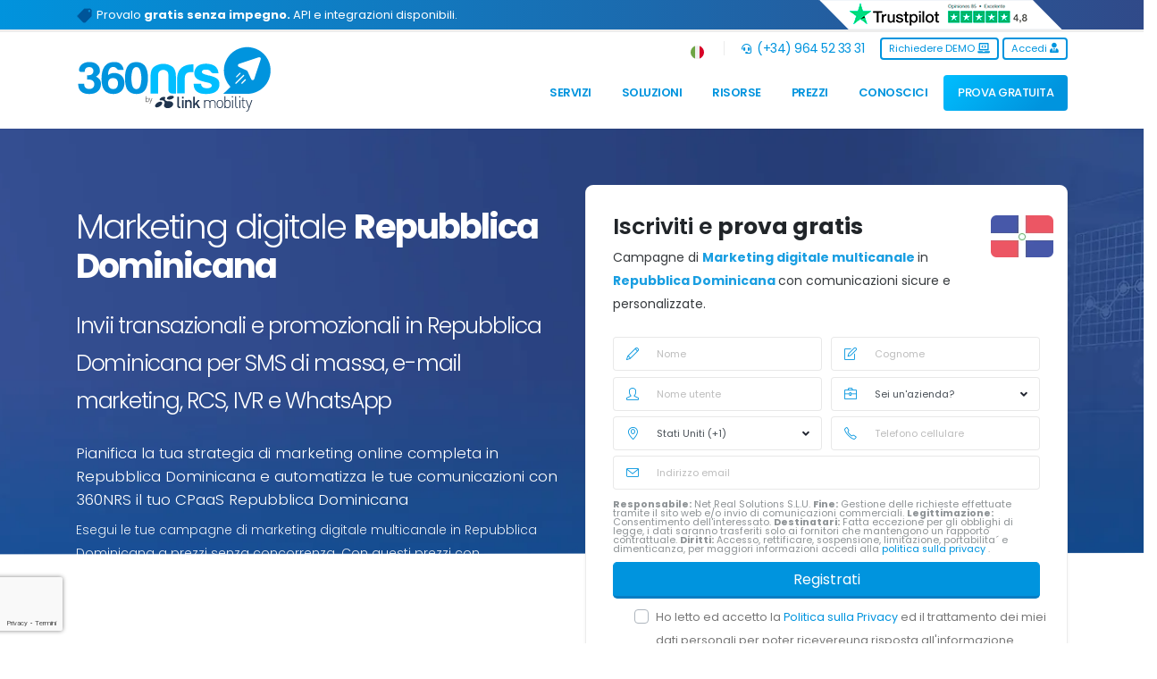

--- FILE ---
content_type: text/html; charset=utf-8
request_url: https://it.360nrs.com/prezzi/repubblica-dominicana
body_size: 29439
content:
<!DOCTYPE html>
<html lang="it">
<head>
<link rel="preconnect" href="https://fonts.googleapis.com">
<link rel="preconnect" href="https://fonts.gstatic.com" crossorigin>
<script>
    // // Define dataLayer and the gtag function.
    // window.dataLayer = window.dataLayer || [];
    // function gtag(){dataLayer.push(arguments);}
    //     //     // Default ad_storage to 'denied'.
    //     gtag('consent', 'default', {
    //         'ad_storage': 'denied',
    //         'ad_personalization': 'denied'
    //     });
    //  </script>
<!-- Google Tag Manager -->
<script>(function(w,d,s,l,i){w[l]=w[l]||[];w[l].push({'gtm.start':
new Date().getTime(),event:'gtm.js'});var f=d.getElementsByTagName(s)[0],
j=d.createElement(s),dl=l!='dataLayer'?'&l='+l:'';j.async=true;j.src=
'https://www.googletagmanager.com/gtm.js?id='+i+dl;f.parentNode.insertBefore(j,f);
})(window,document,'script','dataLayer','GTM-5CWVTGB');</script>
<!-- End Google Tag Manager -->

<!-- FIN de  Google Tag Manager consentimiento -->
<meta charset="utf-8">
    <meta http-equiv="X-UA-Compatible" content="IE=edge">
    <title> Marketing digitale Repubblica Dominicana | SMS Bulk, Email, Voce e WhatsApp in Repubblica Dominicana </title>
    <meta name="description" content=" SMS di massa Repubblica Dominicana, mailing (email marketing) e voce interattiva Repubblica Dominicana. Il miglior prezzo nel Digital Marketing Repubblica Dominicana. ">
        <meta name="author" content="www.360nrs.com">
    <link rel="icon" href="/assets/img/favicons/favicon.ico" type="image/x-icon">
    <link rel="shortcut icon" href="/assets/img/favicons/favicon.ico" type="image/x-icon" />
    <link rel="apple-touch-icon" href="/assets/img/favicons/apple-icon.png">
    <link rel="icon" type="image/png" sizes="192x192" href="/assets/img/favicons/android-icon-192x192.png">
    <meta name="msapplication-TileImage" content="/assets/img/favicons/ms-icon-144x144.png">
    <meta property="og:type" content="web" />
    <meta property="og:url" content="https://it.360nrs.com/prezzi/repubblica-dominicana" />
    <meta property="og:site_name" content="360NRS" />
    <meta property="og:title" content=" Marketing digitale Repubblica Dominicana | SMS Bulk, Email, Voce e WhatsApp in Repubblica Dominicana ">
    <meta name="twitter:title" content=" Marketing digitale Repubblica Dominicana | SMS Bulk, Email, Voce e WhatsApp in Repubblica Dominicana ">
    <meta property="og:description" content=" SMS di massa Repubblica Dominicana, mailing (email marketing) e voce interattiva Repubblica Dominicana. Il miglior prezzo nel Digital Marketing Repubblica Dominicana. ">
    <meta name="twitter:description" content=" SMS di massa Repubblica Dominicana, mailing (email marketing) e voce interattiva Repubblica Dominicana. Il miglior prezzo nel Digital Marketing Repubblica Dominicana. ">
    <meta property="og:image" content="https://www.360nrs.com/assets/img/360nrs.jpg">
    <meta name="twitter:image" content="https://www.360nrs.com/assets/img/360nrs.jpg">
    <meta name="viewport" content="width=device-width, initial-scale=1, minimum-scale=1.0, shrink-to-fit=no">
    <meta name="facebook-domain-verification" content="d9oh51d7nxofxeaum68rnm1ramo35p" />
            <link rel="alternate" hreflang="es" href="https://www.360nrs.com/precios/republica-dominicana"/>
            <link rel="alternate" hreflang="pt" href="https://pt.360nrs.com/precos/republica-dominicana"/>
            <link rel="alternate" hreflang="en" href="https://en.360nrs.com/prices/dominican-republic"/>
            <link rel="alternate" hreflang="fr" href="https://fr.360nrs.com/prix/republique-dominicaine"/>
            <link rel="alternate" hreflang="it" href="https://it.360nrs.com/prezzi/repubblica-dominicana"/>
            <link rel="alternate" hreflang="ro" href="https://ro.360nrs.com/pret/republica-dominicana"/>
            </head>
<body>

    <!-- Google Tag Manager (noscript) -->
<noscript><iframe src="https://www.googletagmanager.com/ns.html?id=GTM-5CWVTGB"
height="0" width="0" style="display:none;visibility:hidden"></iframe></noscript>
<!-- End Google Tag Manager (noscript) -->
    <div class="body" style="visibility: hidden;">
    <div class="row top-bar"> <div class="container" > <div class="row"> <div class="col-md-8"> <p class="txt-top-bar"> <img class="ico-top-bar" src="/assets/img/ico-black-friday.png" style="width: 20px; height: 17px;" alt="Black Friday Promo">
Provalo <b class=""> gratis senza impegno.</b>   API e integrazioni disponibili. 
   </p></div> 
 <div class="col-md-4 text-right" > <a href="https://es.trustpilot.com/review/360nrs.com" target="_blank" rel="noindex nofollow"> <img style="width: 280px; margin-bottom:0px; padding-bottom:0px; padding-top:0px;" src="/assets/img/trustpilot/trustpilot-top.png" alt="Trustpilot"> </a></div> </div> </div></div>




        <style>
.dropdown-mega-sub-title a{ color: #333 !important; font-weight: 600 !important; text-decoration: none !important; font-size: 1em !important; }
#header .header-nav-main nav>ul>li.dropdown-mega .dropdown-mega-sub-title { margin-top: 0px !important; padding-left: 0px !important; }
#header .header-nav-main nav>ul>li.dropdown-mega .dropdown-mega-sub-title a { margin-top: 0px !important; padding-left: 0px !important; }
.ico-menu {color:#0094de;}
li.btn-prueba-gratis {} 
li.btn-prueba-gratis a {background: rgb(0,148,222); background: linear-gradient(135deg, #00beff, #0094de 80%); color: #ffffff !important; display: block; width: 100%; font-weight: 500 !important;}  
li.btn-prueba-gratis a:hover { background: linear-gradient(90deg, #1a71b9 0%, #08467e 80%) !important; color: #ffffff !important; display: block; width: 100%;}  
.nav-link2 {font-size: .8em; color:#999999;}
</style>

 
 

<header id="header" data-plugin-options="{'stickyEnabled': true, 'stickyEnableOnBoxed': true, 'stickyEnableOnMobile': false, 'stickyStartAt': 45, 'stickySetTop': '-45px', 'stickyChangeLogo': true}">
				<div class="header-body">
					<div class="header-container container">
						<div class="header-row">
							<div class="header-column">
								<div class="header-row">
									<div class="header-logo">
										<a href="/">
											<img loading="lazy" alt="360NRS" width="220" height="74" data-sticky-width="150" data-sticky-height="50" data-sticky-top="35" src="/assets/img/logo-360nrs-by-lnk.svg">
										</a>
									</div>
								</div>
							</div>
							<div class="header-column justify-content-end">
								<div class="header-row pt-0">
									<nav class="header-nav-top">
										<ul class="nav nav-pills">
											<li class="nav-item dropdown nav-item-left-border d-none d-sm-block nav-item-left-border-remove nav-item-left-border-md-show">
											<a class="nav-link" href="#" role="button" id="dropdownLanguage" data-toggle="dropdown" aria-haspopup="true" aria-expanded="false"> <img  loading="lazy" src="/assets/img/blank.gif" class="flag flag-it" style="width: 15px; height: 15px; margin-top: 8px;" alt="Italiano" /></a>
											<div class="dropdown-menu" aria-labelledby="dropdownLanguage">
												   <a class="dropdown-item" href="https://en.360nrs.com/prices/dominican-republic"> <img  loading="lazy" src="/assets/img/blank.gif" class="flag flag-us" alt="English" />  English  </a>     <a class="dropdown-item" href="https://www.360nrs.com/precios/republica-dominicana"> <img  loading="lazy" src="/assets/img/blank.gif" class="flag flag-es" alt="Español" />  Español  </a>     <a class="dropdown-item" href="https://pt.360nrs.com/precos/republica-dominicana"> <img  loading="lazy" src="/assets/img/blank.gif" class="flag flag-pt" alt="Português" />  Português  </a>        <a class="dropdown-item" href="https://fr.360nrs.com/prix/republique-dominicaine"> <img  loading="lazy" src="/assets/img/blank.gif" class="flag flag-fr" alt="Français" />  Français  </a>     <a class="dropdown-item" href="https://ro.360nrs.com/pret/republica-dominicana"> <img  loading="lazy" src="/assets/img/blank.gif" class="flag flag-ro" alt="Română" />  Română  </a>  											</div>
											</li>
											<li class="nav-item nav-item-left-border nav-item-left-border-remove nav-item-left-border-sm-show mr-2"> <span class="ws-nowrap"><a href="tel:(+34) 964 52 33 31">  <i class="fas fa-headset"></i>  (+34) 964 52 33 31</a></span> </li>
										</ul>
									</nav>
									<div class="header-nav-features----">
										<div class="header-nav-feature header-nav-features-cart d-inline-flex ms-2">
											<a class="btn btn-outline btn-rounded-  btn-xs btn-primary btn-light- my-1" data-toggle="modal" data-target="#solicita_demo" href="" > Richiedere DEMO <i class="fas fa-laptop-code"></i>  </a>
											<a class="btn btn-outline btn-rounded- btn-xs btn-primary btn-light- my-1 ml-1" href="https://app.360nrs.com" target="_blank">  Accedi <i class="fas fa-user-tie"></i>  </a>
										</div>
									</div>
								</div>
								<div class="header-row">
									<div class="header-nav pt-2">
										<div class="header-nav-main header-nav-main-effect-1 header-nav-main-sub-effect-1">
											<nav class="collapse">
												<ul class="nav nav-pills" id="mainNav">
													<li class="dropdown dropdown-mega">
														<a class="dropdown-item dropdown-toggle btn-tab-header" href="#"> Servizi </a>
														<ul class="dropdown-menu">
 															<li>
																<div class="dropdown-mega-content">
																	<div class="row">
																		<div class="col-lg-3">
																			<span class="dropdown-mega-sub-title"><a class="  lnktitmenu" href="https://it.360nrs.com/sms"> SMS massivi </a></span>
																			<ul class="dropdown-mega-sub-nav">
																				<li> <a class="dropdown-item" href="https://it.360nrs.com/sms-marketing"><i class="fas fa-sms ico-menu pr-1"></i>      SMS marketing </a> </li>
																				<li> <a class="dropdown-item" href="https://it.360nrs.com/sms/sms-transazionali"> <i class="far fa-comment ico-menu pr-1"></i>    SMS Transazionale   </a> </li>
																				<li> <a class="dropdown-item" href="https://it.360nrs.com/sms/google-verified"> <i class="fab fa-google ico-menu pr-1"></i>    SMS verificato da Google </a> </li>
																				<li> <a class="dropdown-item" href="https://it.360nrs.com/sms/sms-certificati"> <i class="fas fa-certificate ico-menu pr-1"></i>    SMS Certificati </a> </li>
																			</ul>
																		</div>
																		<div class="col-lg-3">
																			<span class="dropdown-mega-sub-title"><a class="  lnktitmenu" href="https://it.360nrs.com/mail-di-massa">Email </a></span>
																			<ul class="dropdown-mega-sub-nav">
																				<li><a class="dropdown-item" href="https://it.360nrs.com/mail-di-massa/email-marketing-professionale">  <i class="far fa-envelope ico-menu pr-1"></i>  Email Marketing</a></li>
																				<li><a class="dropdown-item" href="https://it.360nrs.com/mail-di-massa/email-certificata">  <i class="fas fa-envelope-square ico-menu pr-1"></i>   Email certificata </a></li>
																				<li><a class="dropdown-item" href="https://it.360nrs.com/mail-di-massa/email-transazionale">  <i class="fas fa-mail-bulk ico-menu pr-1"></i>  Email transazionale </a></li>
																			</ul>
																		</div>
																		<div class="col-lg-3">
																			<span class="dropdown-mega-sub-title"><a class="  lnktitmenu" href="https://it.360nrs.com/chiamate-automatiche">Chiamate automatiche   </a></span>
																			<ul class="dropdown-mega-sub-nav">
																				<li><a class="dropdown-item" href="https://it.360nrs.com/chiamate-promozionali"> <i class="fas fa-headset ico-menu pr-1"></i>  Voce promozionale</a></li>
																				<li><a class="dropdown-item" href="https://it.360nrs.com/fornitore-chiamate-automatizzate"> <i class="fas fa-phone-alt ico-menu pr-1"></i>  Voce transazionale</a></li>
																				<li><a class="dropdown-item" href="https://it.360nrs.com/fornitore-ivr"> <i class="fas fa-phone-square-alt ico-menu pr-1"></i>    IVR</a></li>
																				<li><a class="dropdown-item" href="https://it.360nrs.com/text-to-speech"> <i class="fas fa-microphone-alt ico-menu pr-1"></i>  Text2Speech</a></li>
																			</ul>
																		</div>
																		<div class="col-lg-3">
																		<span class="dropdown-mega-sub-title"><a class="  lnktitmenu" href="https://it.360nrs.com/canali-conversazionali">Canali conversazionali  </a></span>
																			<ul class="dropdown-mega-sub-nav">
																				<li><a class="dropdown-item" href="https://it.360nrs.com/whatsapp-business-api"> <i class="fab fa-whatsapp-square ico-menu pr-1"></i>  WhatsApp Business API <!--  <span class="tip tip-dark p-relative bottom-2"> Nuovo</span> --> </a></li>
																				<li> <a class="dropdown-item" href="https://it.360nrs.com/messaggi-rcs-massivi"> <i class="fas fa-comment-medical ico-menu pr-1"></i>  Messaggi RCS massivi</a></li>
																				<li> <a class="dropdown-item" href="https://it.360nrs.com/invio-whatsapp-massivi"> <i class="fab fa-whatsapp ico-menu pr-1"></i>  WhatsApp massivo</a></li>
																				<li> <a class="dropdown-item" href="https://it.360nrs.com/chatbot"><i class="far fa-comments ico-menu pr-1"></i>    Chatbot   </a>   </li>	 
																			</ul>
																		</div>
																	</div>
																</div>
															</li>
														</ul>
													</li>
													<li class="dropdown dropdown-mega">
														<a class="dropdown-item dropdown-toggle btn-tab-header"  href="#"> Soluzioni </a>
														<ul class="dropdown-menu">
 															<li>
																<div class="dropdown-mega-content">
																	<div class="row">
																		<div class="col-lg-4">
																			<ul class="dropdown-mega-sub-nav">
																				<li> <a class="dropdown-item" href="https://it.360nrs.com/soluzioni/autenticazione-doppio-fattore-2fa"><i class="fas fa-check-double ico-menu pr-1"></i>     Autenticatore a due fattori 2FA  </a> </li>
																				<li><a class="dropdown-item" href="https://it.360nrs.com/soluzioni/intelligenza-artificiale-nia">  <i class="fas fa-robot ico-menu pr-1"></i>  Marketing IA</a></li>
																				<li> <a class="dropdown-item" href="https://it.360nrs.com/soluzioni/sondaggi-sms"><i class="fab fa-wpforms ico-menu pr-1"></i> Sondaggi via SMS </a> </li>
																				<li><a class="dropdown-item" href="https://it.360nrs.com/multimedia"><i class="fas fa-photo-video ico-menu pr-1"></i>  Invii Multimediali</a></li>
																				<li><a class="dropdown-item" href="https://it.360nrs.com/soluzioni/cpaas"> <i class="fas fa-cloud ico-menu pr-1"></i>  CPaaS </a></li>
																			</ul>
																		</div>


																		<div class="col-lg-4">
																			<ul class="dropdown-mega-sub-nav">
																				<li><a class="dropdown-item" href="https://it.360nrs.com/rivenditori-partners"> <i class="far fa-handshake ico-menu pr-1"></i>  360nrs Partners  <span class="tip tip-dark">Nuovo</span> </a></li>
																				<li> <a class="dropdown-item" href="https://it.360nrs.com/soluzioni/landing-pages"><i class="fas fa-plane-arrival ico-menu pr-1"></i> Landing page </a> </li>
																				<li> <a class="dropdown-item" href="https://it.360nrs.com/soluzioni/biglietteria-eventi-biglietti"><i class="fas fa-ticket-alt ico-menu pr-1"></i>    Biglietti per eventi   </a> </li>
																				<li><a class="dropdown-item" href="https://it.360nrs.com/soluzioni/agenzie-marketing">  <i class="fas fa-bullhorn ico-menu pr-1"></i>  Agenzie di marketing </a></li>
																			</ul>
																		</div>

																		<div class="col-lg-4">
																			<ul class="dropdown-mega-sub-nav">
																				<li><a class="dropdown-item" href="https://it.360nrs.com/soluzioni/marketing-finanziario"> <i class="fas fa-landmark ico-menu pr-1"></i>  Settore finanziario</a></li>
																				<li><a class="dropdown-item" href="https://it.360nrs.com/soluzioni/e-commerce"> <i class="fas fa-shopping-cart ico-menu pr-1"></i>  Settore eCommerce</a></li>
																				<li><a class="dropdown-item" href="https://it.360nrs.com/soluzioni/settore-tecnologico"> <i class="fas fa-sim-card ico-menu pr-1"></i>  Settore tecnologico</a></li>
																				<li><a class="dropdown-item" href="https://it.360nrs.com/soluzioni/settore-servizi"> <i class="fas fa-shopping-basket ico-menu pr-1"></i>  Settore servizi</a></li>
																			</ul>
																		</div>
																	</div>
																</div>
															</li>
														</ul>
													</li>
													<li class="dropdown dropdown-mega">
														<a class="dropdown-item dropdown-toggle btn-tab-header" href="#"> Risorse </a>
														<ul class="dropdown-menu">
 															<li>
																<div class="dropdown-mega-content">
																	<div class="row">
																		<div class="col-lg-3">
																			<span class="dropdown-mega-sub-title"> Risorse di marketing</span>
																			<ul class="dropdown-mega-sub-nav">
																				<li> <a class="dropdown-item" href="https://it.360nrs.com/risorse/academy"><i class="fas fa-graduation-cap ico-menu pr-1"></i> 360nrs Academy </a> </li>
																																								<li><a class="dropdown-item" href="https://it.360nrs.com/risorse/casi-di-successo"> <i class="far fa-thumbs-up ico-menu pr-1"></i>   Casi di esito </a></li>
																				<li><a class="dropdown-item" href="https://it.360nrs.com/risorse/plantillas-sms">  <i class="far fa-folder-open ico-menu pr-1"></i>   Modelli SMS, WhatsApp e RCS </a></li>
																			</ul>
																		</div>
																		<div class="col-lg-3">
																		<span class="dropdown-mega-sub-title">  &nbsp</span>
																			<ul class="dropdown-mega-sub-nav">
																			<li><a class="dropdown-item" href="https://it.360nrs.com/risorse/calendario-marketing">  <i class="far fa-calendar-alt ico-menu pr-1"></i> Calendario di Marketing</a></li>
																				<li> <a class="dropdown-item" href="https://it.360nrs.com/risorse/accorciatore-url"> <i class="fas fa-cut ico-menu pr-1"></i> Accorciatore di URL </a> </li>
																				<li> <a class="dropdown-item" href="https://it.360nrs.com/risorse/generatore-utm"> <i class="fas fa-keyboard ico-menu pr-1"></i> Generatore di UTM </a> </li>
																				<li> <a class="dropdown-item" href="https://it.360nrs.com/rcs-vs-sms"> <i class="fas far fa-comment-alt ico-menu pr-1"></i> RCS vs SMS  </a> </li>

																			</ul>
																		</div>
																		<div class="col-lg-3">
																			<span class="dropdown-mega-sub-title"> <a class="lnktitmenu" href="https://it.360nrs.com/fornitore-api-messaggistica">  API di messaggistica  </a> </span>
																			<ul class="dropdown-mega-sub-nav">
																				<li><a class="dropdown-item" href="https://it.360nrs.com/api-sms"> <i class="fas fa-sms   ico-menu pr-1"></i>  API SMS</a></li>
 																				<li><a class="dropdown-item" href="https://it.360nrs.com/api-whatsapp-integrazione"> <i class="fab fa-whatsapp ico-menu pr-1"></i> API WhatsApp</a></li>
																		<!-- 	<li><a class="dropdown-item" href="https://it.360nrs.com/api-mail"> <i class="fas fa-envelope ico-menu pr-1"></i>  API Email</a></li>
																				<li><a class="dropdown-item" href="https://it.360nrs.com/api-voz"> <i class="fas fa-phone-volume ico-menu pr-1"></i>  API di voce</a></li>
																				-->
																		    	<li><a class="dropdown-item" href="https://it.360nrs.com/fornitore-api-messaggistica#api-mail"> <i class="fas fa-envelope ico-menu pr-1"></i>  API Email</a></li>
																				<li><a class="dropdown-item" href="https://it.360nrs.com/fornitore-api-messaggistica#api-voz"> <i class="fas fa-phone-volume ico-menu pr-1"></i>  API di voce</a></li>



                                                                                                                                                                        <li><a class="dropdown-item" href="https://apidocs.360nrs.com/" target="_blank" rel="nofollow"> <i class="far fa-file-code ico-menu pr-1"></i>  Documentazione tecnica</a></li>
                                                                                																			</ul>
																		</div>
																		<div class="col-lg-3">
																			<span class="dropdown-mega-sub-title"><a class="  lnktitmenu" href="https://it.360nrs.com/plugins"> Plugin e moduli </a></span>
																			<ul class="dropdown-mega-sub-nav">
                                                                            <li><a class="dropdown-item" href="https://it.360nrs.com/plugins/sms-hubspot-integrazione"> <i class="fab fa-hubspot ico-menu pr-1"></i>  SMS HubSpot </a></li>
																			<li><a class="dropdown-item" href="https://it.360nrs.com/plugins/integrazione-sms-salesforce"> <i class="fab fa-salesforce ico-menu pr-1"></i>  SMS Salesforce </a></li>
																			<li><a class="dropdown-item" href="https://it.360nrs.com/plugins/integrazione-sms-klaviyo"><i class="fab fa-kaggle ico-menu pr-1"></i>  Integrazione SMS Klaviyo <!-- <span class="tip tip-dark">Nuovo</span> --></a> </li>
																			<li><a class="dropdown-item" href="https://it.360nrs.com/plugins/integrazione-zap-sms-zapier"><i class="fas fa-puzzle-piece ico-menu pr-1"></i>  SMS Zapier </a></li>
																			<li><a class="dropdown-item"  href="https://it.360nrs.com/plugins/estensione-sms-magento"> <i class="fab fa-magento ico-menu pr-1"></i>  SMS Magento </a></li>
																			</ul>
																		</div>
																	</div>
																</div>
															</li>
														</ul>
													</li>
													<li> <a class="btn-simple-header" href="https://it.360nrs.com/prezzi" > Prezzi</a> </li>
													<li> <a class="btn-simple-header" href="https://it.360nrs.com/chi-siamo" > Conoscici  </a> </li>
													<li class="btn-prueba-gratis" > <a class="btn-simple-header" href="" data-toggle="modal" data-target="#modalregistro" > PROVA GRATUITA  </a> </li>
												</ul>
											</nav>
										</div>
									</div>
								</div>
							</div>
						</div>
					</div>
				</div>
			</header>
 

  

<div class="d-block d-sm-block d-md-none  px-2" style="position: fixed; bottom: 0; right: 0; left: 0; z-index:999; ">
	<a href="https://it.360nrs.com/registrati" class="btn  btn-lg btn-3d btn-primary rounded-0 mb-0 btn-block" style="border-top-left-radius: 10px !important; border-top-right-radius: 10px !important; font-weight:bold">  REGISTRATI GRATIS <i class="fas fa-chevron-right"></i> </a>
</div>



                <div role="main" class="main">
            
                <section class="section section-concept section-no-border section-dark section-with-shape-divider border-0 py-0 m-0"
        style="background-image: url(/assets/img/headers/precios.jpg); background-size: cover; background-position: center; min-height: 145px;"
        >
        <div class="shape-divider shape-divider-bottom shape-divider-reverse-y" style="height:250px;"> <img  loading="lazy" src="/assets/img/separadores/separador-header-1.svg" alt="Marketing digitale"> </div>
            <div class="container pt-5">
            <div class="row pt-3 pb-lg-0 pb-xl-0">
                <div class="col-lg-6 pt-4 mb-5 mb-lg-0">
                    <h1 class="text-color-light font-weight-light text-10 mb-2" > Marketing digitale <span class="font-weight-bold"> Repubblica Dominicana</span> </h1> <h2 class="text-color-light font-weight-light text-6 mt-4 mb-2"> Invii transazionali e promozionali in Repubblica Dominicana per SMS di massa, e-mail marketing, RCS, IVR e WhatsApp </h2>
                    <p class="text-color-light font-weight-light text-4 mt-4 mb-2"> Pianifica la tua strategia di marketing online completa in Repubblica Dominicana e automatizza le tue comunicazioni con 360NRS il tuo CPaaS Repubblica Dominicana</p>
                    <p class="text-color-light font-weight-light text-3 mt-1 mb-2 opacity-9"> Esegui le tue campagne di marketing digitale multicanale in Repubblica Dominicana a prezzi senza concorrenza. Con questi prezzi con pagamento in base al consumo per Repubblica Dominicana paghi solo per quello che usi. </p> </div>
                <div class="col-lg-6">
                    <div class="featured-box featured-box-primary text-left mt-0">
                        <div class="box-content">
                            <div class="row">
                                <div class="col-10 text-left">
                                    <p class="font-weight-semi-bold text-color-dark text-6 mb-2"> Iscriviti e <span class="font-weight-bold"> prova gratis </span> </p>
                                    <p class="text-color-dark opacity-9 mb-4 text-3"> Campagne di <span class="font-weight-bold text-color-primary"> Marketing digitale multicanale </span> in <span class="font-weight-bold text-color-primary"> Repubblica Dominicana </span> con comunicazioni sicure e personalizzate. </p>
                                </div>
                                <div class="col-2 text-center">
                                    <img  loading="lazy" class="" src="/assets/img/flags/do.png" alt="Marketing online : paese">
                                </div>
                            </div>
                            <form action="https://it.360nrs.com/register" id="frmSignUp" method="post">
    <input type="hidden" name="_token" value="YYxvVBabkMwf3U8qKLS6mgyjNPAmWJD054F1YfJY" autocomplete="off">    <div id="extra_comments_K9eXogS7DsTTb9TP_wrap"  style="display: none" aria-hidden="true">
        <input id="extra_comments_K9eXogS7DsTTb9TP"
               name="extra_comments_K9eXogS7DsTTb9TP"
               type="text"
               value=""
                              autocomplete="nope"
               tabindex="-1">
        <input name="valid_from"
               type="text"
               value="[base64]"
                              autocomplete="off"
               tabindex="-1">
    </div>

        <div class="form-row">
        <div class="form-group col-lg-6">
            <div class="position-relative">
                <i class="icons icon-pencil text-color-primary text-3 position-absolute left-15 top-50pct transform3dy-n50 z-index-1"></i>
                <input
                type="text"
                name="firstname"
                value=""
                placeholder="Nome"
                maxlength="100"
                class="form-control text-3 h-auto py-2 pl-5"
                required
                title="Il nome può contenere solo lettere."
                oninvalid="this.setCustomValidity('Il nome può contenere solo lettere.')"
                oninput="this.setCustomValidity('')"
                >
            </div>
        </div>
        <div class="form-group col-lg-6">
            <div class="position-relative">
                <i class="icons icon-note text-color-primary text-3 position-absolute left-15 top-50pct transform3dy-n50 z-index-1"></i>
                <input
                  type="text"
                  name="lastname"
                  value=""
                  placeholder="Cognome"
                  maxlength="100"
                  class="form-control text-3 h-auto py-2 pl-5"
                  required
                  title="Il cognome solo puó contenere lettere."
                  oninvalid="this.setCustomValidity('Il cognome solo puó contenere lettere.')"
                  oninput="this.setCustomValidity('')"
                >
            </div>
        </div>
    </div>
    <div class="form-row">
        <div class="form-group col-lg-6">
            <div class="position-relative">
                <i class="icons icon-user text-color-primary text-3 position-absolute left-15 top-50pct transform3dy-n50 z-index-1"></i>
                <input type="text" name="username" value="" placeholder="Nome utente"
                       minlength="6" maxlength="100" class="form-control text-3 h-auto py-2 pl-5" required
                       pattern="^[a-zA-Z0-9]{1,15}$" title="Il nome utente può contenere solo lettere o numeri e non deve essere maggiore di 15 caratteri.">
            </div>
        </div>

        <div class="form-group col-lg-6">
            <div class="position-relative">
                <i class="icons icon-briefcase text-color-primary text-3 position-absolute left-15 top-50pct transform3dy-n50 z-index-1"></i>
                <div class="custom-select-1">
                    <select class="form-control text-3 h-auto py-2 pl-5" name="is_company" required> <option value="">Sei un&#039;azienda?</option> <option value="1" >Sì</option> <option value="0" >No</option> </select>
                </div>
            </div>
        </div>
    </div>

    <div class="form-row">
        <div class="form-group col-lg-6">
            <div class="position-relative">
                <i class="icons icon-location-pin text-color-primary text-3 position-absolute left-15 top-50pct transform3dy-n50 z-index-1"></i>
                <div class="custom-select-1">
                    <select name="country_phone" class="form-control text-3 h-auto py-2 pl-5" required> <option value="AB"  >AB (+289)</option><option value="AF"  >Afghanistan (+93)</option><option value="AL"  >Albania (+355)</option><option value="DZ"  >Algeria (+213)</option><option value="AD"  >Andorra (+376)</option><option value="AO"  >Angola (+244)</option><option value="AI"  >Anguilla (+1)</option><option value="AG"  >Antigua e Barbuda (+1)</option><option value="AN"  >Antille Olandesi (+599)</option><option value="SA"  >Arabia Saudita (+966)</option><option value="AR"  >Argentina (+54)</option><option value="AM"  >Armenia (+374)</option><option value="AW"  >Aruba (+297)</option><option value="AU"  >Australia (+61)</option><option value="AT"  >Austria (+43)</option><option value="AZ"  >Azerbaigian (+994)</option><option value="BS"  >Bahamas (+1)</option><option value="BH"  >Bahrein (+973)</option><option value="BD"  >Bangladesh (+880)</option><option value="BB"  >Barbados (+1)</option><option value="BE"  >Belgio (+32)</option><option value="BZ"  >Belize (+501)</option><option value="BJ"  >Benin (+229)</option><option value="BM"  >Bermuda (+1)</option><option value="BT"  >Bhutan (+975)</option><option value="BY"  >Bielorussia (+375)</option><option value="BO"  >Bolivia (+591)</option><option value="BA"  >Bosnia-Erzegovina (+387)</option><option value="BW"  >Botswana (+267)</option><option value="BR"  >Brasile (+55)</option><option value="BN"  >Brunei (+673)</option><option value="BG"  >Bulgaria (+359)</option><option value="BF"  >Burkina Faso (+226)</option><option value="BI"  >Burundi (+257)</option><option value="KH"  >Cambogia (+855)</option><option value="CM"  >Camerun (+237)</option><option value="CA"  >Canada (+1)</option><option value="CV"  >Capo Verde (+238)</option><option value="TD"  >Ciad (+235)</option><option value="CL"  >Cile (+56)</option><option value="CN"  >Cina (+86)</option><option value="CY"  >Cipro (+357)</option><option value="CO"  >Colombia (+57)</option><option value="KM"  >Comore (+269)</option><option value="CD"  >Congo - Kinshasa (+243)</option><option value="CG"  >Congo-Brazzaville (+242)</option><option value="KP"  >Corea del Nord (+850)</option><option value="KR"  >Corea del Sud (+82)</option><option value="CR"  >Costa Rica (+506)</option><option value="CI"  >Costa d’Avorio (+225)</option><option value="HR"  >Croazia (+385)</option><option value="CU"  >Cuba (+53)</option><option value="CW"  >Curaçao (+5999)</option><option value="DK"  >Danimarca (+45)</option><option value="DM"  >Dominica (+1)</option><option value="EC"  >Ecuador (+593)</option><option value="EG"  >Egitto (+20)</option><option value="SV"  >El Salvador (+503)</option><option value="AE"  >Emirati Arabi Uniti (+971)</option><option value="ER"  >Eritrea (+291)</option><option value="EE"  >Estonia (+372)</option><option value="ET"  >Etiopia (+251)</option><option value="RU"  >Federazione Russa (+7)</option><option value="FJ"  >Figi (+679)</option><option value="PH"  >Filippine (+63)</option><option value="FI"  >Finlandia (+358)</option><option value="FR"  >Francia (+33)</option><option value="GA"  >Gabon (+241)</option><option value="GM"  >Gambia (+220)</option><option value="GE"  >Georgia (+995)</option><option value="DE"  >Germania (+49)</option><option value="GH"  >Ghana (+233)</option><option value="JM"  >Giamaica (+1)</option><option value="JP"  >Giappone (+81)</option><option value="GI"  >Gibilterra (+350)</option><option value="DJ"  >Gibuti (+253)</option><option value="JO"  >Giordania (+962)</option><option value="GR"  >Grecia (+30)</option><option value="GD"  >Grenada (+1)</option><option value="GL"  >Groenlandia (+299)</option><option value="GP"  >Guadalupa (+590)</option><option value="GU"  >Guam (+1)</option><option value="GT"  >Guatemala (+502)</option><option value="GG"  >Guernsey (+44)</option><option value="GF"  >Guiana Francese (+594)</option><option value="GN"  >Guinea (+224)</option><option value="GQ"  >Guinea Equatoriale (+240)</option><option value="GW"  >Guinea-Bissau (+245)</option><option value="GY"  >Guyana (+592)</option><option value="HT"  >Haiti (+509)</option><option value="HN"  >Honduras (+504)</option><option value="IN"  >India (+91)</option><option value="ID"  >Indonesia (+62)</option><option value="IR"  >Iran (+98)</option><option value="IQ"  >Iraq (+964)</option><option value="IE"  >Irlanda (+353)</option><option value="IS"  >Islanda (+354)</option><option value="NF"  >Isola Norfolk (+672)</option><option value="KY"  >Isole Cayman (+1)</option><option value="CK"  >Isole Cook (+682)</option><option value="FK"  >Isole Falkland (+500)</option><option value="FO"  >Isole Faroe (+298)</option><option value="SB"  >Isole Solomon (+677)</option><option value="TC"  >Isole Turks e Caicos (+1)</option><option value="VI"  >Isole Vergini Americane (+1)</option><option value="VG"  >Isole Vergini Britanniche (+1)</option><option value="IL"  >Israele (+972)</option><option value="IT"  >Italia (+39)</option><option value="JE"  >Jersey (+44)</option><option value="KS"  >KS (+383)</option><option value="KZ"  >Kazakistan (+7)</option><option value="KE"  >Kenya (+254)</option><option value="KG"  >Kirghizistan (+996)</option><option value="KI"  >Kiribati (+686)</option><option value="KW"  >Kuwait (+965)</option><option value="LA"  >Laos (+856)</option><option value="LS"  >Lesotho (+266)</option><option value="LV"  >Lettonia (+371)</option><option value="LB"  >Libano (+961)</option><option value="LR"  >Liberia (+231)</option><option value="LY"  >Libia (+218)</option><option value="LI"  >Liechtenstein (+423)</option><option value="LT"  >Lituania (+370)</option><option value="LU"  >Lussemburgo (+352)</option><option value="MG"  >Madagascar (+261)</option><option value="MW"  >Malawi (+265)</option><option value="MV"  >Maldive (+960)</option><option value="MY"  >Malesia (+60)</option><option value="ML"  >Mali (+223)</option><option value="MT"  >Malta (+356)</option><option value="MA"  >Marocco (+212)</option><option value="MQ"  >Martinica (+596)</option><option value="MR"  >Mauritania (+222)</option><option value="MU"  >Mauritius (+230)</option><option value="YT"  >Mayotte (+262)</option><option value="MX"  >Messico (+52)</option><option value="FM"  >Micronesia (+691)</option><option value="MD"  >Moldavia (+373)</option><option value="MC"  >Monaco (+377)</option><option value="MN"  >Mongolia (+976)</option><option value="ME"  >Montenegro (+382)</option><option value="MS"  >Montserrat (+1)</option><option value="MZ"  >Mozambico (+258)</option><option value="MM"  >Myanmar (Birmania) (+95)</option><option value="NA"  >Namibia (+264)</option><option value="NR"  >Nauru (+674)</option><option value="NP"  >Nepal (+977)</option><option value="NI"  >Nicaragua (+505)</option><option value="NE"  >Niger (+227)</option><option value="NG"  >Nigeria (+234)</option><option value="NO"  >Norvegia (+47)</option><option value="NC"  >Nuova Caledonia (+687)</option><option value="NZ"  >Nuova Zelanda (+64)</option><option value="OM"  >Oman (+968)</option><option value="NL"  >Paesi Bassi (+31)</option><option value="PK"  >Pakistan (+92)</option><option value="PW"  >Palau (+680)</option><option value="PA"  >Panamá (+507)</option><option value="PG"  >Papua Nuova Guinea (+675)</option><option value="PY"  >Paraguay (+595)</option><option value="PE"  >Perù (+51)</option><option value="PF"  >Polinesia Francese (+689)</option><option value="PL"  >Polonia (+48)</option><option value="PT"  >Portogallo (+351)</option><option value="PR"  >Portorico (+1)</option><option value="QA"  >Qatar (+974)</option><option value="HK"  >RAS di Hong Kong (+852)</option><option value="MO"  >RAS di Macao (+853)</option><option value="GB"  >Regno Unito (+44)</option><option value="CZ"  >Repubblica Ceca (+420)</option><option value="CF"  >Repubblica Centrafricana (+236)</option><option value="DO"  >Repubblica Dominicana (+1)</option><option value="MK"  >Repubblica di Macedonia (+389)</option><option value="RO"  >Romania (+40)</option><option value="RW"  >Ruanda (+250)</option><option value="RE"  >Réunion (+262)</option><option value="KN"  >Saint Kitts e Nevis (+1)</option><option value="LC"  >Saint Lucia (+1)</option><option value="PM"  >Saint Pierre e Miquelon (+508)</option><option value="VC"  >Saint Vincent e Grenadines (+1)</option><option value="WS"  >Samoa (+685)</option><option value="SM"  >San Marino (+378)</option><option value="SN"  >Senegal (+221)</option><option value="RS"  >Serbia (+381)</option><option value="SC"  >Seychelles (+248)</option><option value="SL"  >Sierra Leone (+232)</option><option value="SG"  >Singapore (+65)</option><option value="SY"  >Siria (+963)</option><option value="SK"  >Slovacchia (+421)</option><option value="SI"  >Slovenia (+386)</option><option value="SO"  >Somalia (+252)</option><option value="ES"  >Spagna (+34)</option><option value="LK"  >Sri Lanka (+94)</option><option value="US"  selected  >Stati Uniti (+1)</option><option value="ZA"  >Sudafrica (+27)</option><option value="SD"  >Sudan (+249)</option><option value="SS"  >Sudan del Sud (+211)</option><option value="SR"  >Suriname (+597)</option><option value="SE"  >Svezia (+46)</option><option value="CH"  >Svizzera (+41)</option><option value="SZ"  >Swaziland (+268)</option><option value="ST"  >São Tomé e Príncipe (+239)</option><option value="TJ"  >Tagikistan (+992)</option><option value="TH"  >Tailandia (+66)</option><option value="TW"  >Taiwan (+886)</option><option value="TZ"  >Tanzania (+255)</option><option value="PS"  >Territori palestinesi (+970)</option><option value="IO"  >Territorio Britannico dell’Oceano Indiano (+246)</option><option value="TL"  >Timor Est (+670)</option><option value="TG"  >Togo (+228)</option><option value="TO"  >Tonga (+676)</option><option value="TT"  >Trinidad e Tobago (+1)</option><option value="TN"  >Tunisia (+216)</option><option value="TR"  >Turchia (+90)</option><option value="TM"  >Turkmenistan (+993)</option><option value="TV"  >Tuvalu (+688)</option><option value="UA"  >Ucraina (+380)</option><option value="UG"  >Uganda (+256)</option><option value="HU"  >Ungheria (+36)</option><option value="UY"  >Uruguay (+598)</option><option value="UZ"  >Uzbekistan (+998)</option><option value="VU"  >Vanuatu (+678)</option><option value="VE"  >Venezuela (+58)</option><option value="VN"  >Vietnam (+84)</option><option value="YE"  >Yemen (+967)</option><option value="ZM"  >Zambia (+260)</option><option value="ZW"  >Zimbabwe (+263)</option> </select>
                </div>
            </div>
        </div>

        <div class="form-group col-lg-6">
            <div class="position-relative">
                <i class="icons icon-phone text-color-primary text-3 position-absolute left-15 top-50pct transform3dy-n50 z-index-1"></i>
                <input type="text" name="phone" placeholder="Telefono cellulare" value=""
                       minlength="6" maxlength="15" class="form-control text-3 h-auto py-2 pl-5" required>
            </div>
        </div>
    </div>

    <div class="form-row">
        <div class="form-group col pb-2 mb-1">
            <div class="position-relative">
                <i class="icons icon-envelope text-color-primary text-3 position-absolute left-15 top-50pct transform3dy-n50 z-index-1"></i>
                <input id="register-email-id" type="email" name="email" value="" placeholder="Indirizzo email"
                       maxlength="100" class="form-control text-3 h-auto py-2 pl-5" required>
            </div>
            <div id="domain-warning-id" class="alert alert-warning d-none" role="alert" style="margin-top:5px;">
                <span><small>Sei sicuro che questa e´ la tua miglior email? Solo le email corporative possono avvantaggiarsi di una prova gratuita.</small></span>
            </div>
        </div>
    </div>

    <p class="txt-legales-registro">
     
    <b>Responsabile:</b> Net Real Solutions S.L.U.
   
       
    <b>Fine:</b> Gestione delle richieste effettuate tramite il sito web e/o invio di comunicazioni commerciali.
        <b>Legittimazione:</b> Consentimento dell&#039;interessato.
        <b>Destinatari:</b> Fatta eccezione per gli obblighi di legge, i dati saranno trasferiti solo ai fornitori che mantengono un rapporto contrattuale.
        <b>Diritti:</b> Accesso, rettificare, sospensione, limitazione, portabilita´ e dimenticanza, per maggiori informazioni accedi alla <a href="https://it.360nrs.com/legale/privacy" target="_blank"> politica sulla privacy </a>.
    </p>

    <div class="form-row">
        <div class="form-group col-lg-12 mb-0 pb-0">
            <button type="submit" class="btn btn-primary btn-block btn-lg btn-3d mb-2">Registrati</button>
        </div>
        <div class="col-lg-12 pt-0  ml-4">
            <div class="custom-control custom-checkbox">
                <input type="checkbox" name="privacy" value="1"  class="custom-control-input" id="registerPrivacySwitch" required>
                <label class="custom-control-label text-2" for="registerPrivacySwitch">
                    Ho letto ed accetto la <a href="https://it.360nrs.com/legale/privacy" target="_blank"> Politica sulla Privacy </a> ed il trattamento dei miei dati personali per poter ricevereuna risposta all'informazione richiesta.
                </label>
            </div>
            <div class="custom-control custom-checkbox">
                <input type="checkbox" name="terms" value="1"  class="custom-control-input" id="registerTermsSwitch" required>
                <label class="custom-control-label text-2" for="registerTermsSwitch">
                    Accetto le <a href="https://it.360nrs.com/legale/condizioni-servizio"> condizioni legali </a> legate al mio contratto.
                </label>
            </div>
        </div>
    </div>
</form>
                        </div>
                    </div>
                </div>
            </div>
        </div>
    </section>

    <div class="container my-5">
        <div class="row text-center py-2">
            <div class="col px-5">
                <h3 class="font-weight-ligth text-5 mb-3 tp_h1">  Comunica con i tuoi clienti di <span class="font-weight-bold text-color-primary"> Repubblica Dominicana </span> attraverso i canali di marketing più efficaci. </h3>
                <p class="text-primary lead tall text-4"> Comunicazioni sicure e personalizzate in Repubblica Dominicana tramite 360NRS CPaaS </p>
            </div>
        </div>

        <div class="row">
            <div class="col-md-6  mb-5 mb-lg-0 pb-4  " >
                <div class="card">
                    <div class="card-body">
                        <div class="row"> <div class="col-lg-12"> <h4 class="card-title mb-1 text-3"> <a href="https://it.360nrs.com/sms"> SMS massivo per le aziende </a> </h4> </div> </div>
                        <p class="card-text text-2">SMS Push Repubblica Dominicana, 2WaySMS, certificati SMS, SMS LandingPage, plug-in di integrazione e molto altro.</p>
                    </div>
                    <div class="card-footer bg-color-grey text-2 p-0 text-right"> <a href="#sms_masivo" title="Prezzi SMS Repubblica Dominicana" class="btn">Prezzi <b> SMS di massa </b> a Repubblica Dominicana</a> </div>
                </div>
            </div>

            <div class="col-md-6  mb-5 mb-lg-0 pb-4">
                <div class="card">
                    <div class="card-body">
                        <div class="row">
                            <div class="col-lg-12">
                                <h4 class="card-title mb-1 text-3"><a href="https://it.360nrs.com/mail-di-massa">Email di massa </a></h4>
                            </div>
                        </div>
                        <p class="card-text text-2"> Email massivi per aziende Repubblica Dominicana, Email marketing Repubblica Dominicana, email transazionali e promozionali, plugin...</p>
                    </div>
                    <div class="card-footer bg-color-grey text-2 p-0 text-right">
                        <a href="#mailing" class="btn" title="Prezzi di spedizione Repubblica Dominicana">Prezzi <b> Mailing </b> a Repubblica Dominicana</a>
                    </div>
                </div>
            </div>

            <div class="col-md-6  mb-5 mb-lg-0 pb-4" >
                <div class="card">
                    <div class="card-body">
                        <div class="row">
                            <div class="col-lg-12">
                                <h4 class="card-title mb-1 text-4"> <a href="https://it.360nrs.com/chiamate-automatiche">IVR </a> </h4>
                            </div>
                        </div>
                        <p class="card-text text-2"> Campagne con chiamate vocali e IVR massive e automatizzate per una gestione completa della risposta.</p>
                    </div>
                    <div class="card-footer bg-color-grey text-2 p-0 text-right"> <a href="#voz_interactiva" class="btn" title="Prezzi Voce interattiva Repubblica Dominicana">Prezzi <b> IVR e voce interattiva </b> Repubblica Dominicana</a> </div>
                </div>
            </div>
            <div class="col-md-6  mb-5 mb-lg-0 pb-4" >
                <div class="card">
                    <div class="card-body">
                        <div class="row">
                            <div class="col-lg-12">
                                <h4 class="card-title mb-1 text-3"> <a href="https://it.360nrs.com/whatsapp-business-api"> WhatsApp Business API </a> </h4>
                            </div>
                        </div>
                        <p class="card-text text-2">  Invii promozionali WhatsApp a Repubblica Dominicana ai migliori prezzi, assistenza clienti via WhatsApp, chatbot automatici,...</p>
                    </div>
                    <div class="card-footer bg-color-grey text-2 p-0 text-right">
                        <a href="#whatsapp" class="btn" title="Prezzi WhatsApp Repubblica Dominicana">Prezzi <b> WhatsApp </b> Repubblica Dominicana</a>
                    </div>
                </div>
            </div>
        </div>
    </div>
    <section class="section border-0 mt-5 pt-5">
        <div class="container">
            <div class="row">
				<div class="col-md-7">
					<h2 class="font-weight-semibold text-5 text-color-dark text-6 line-height-1 mb-3 mt-0 pt-0" id="sms_masivo"> Invio di <a href="https://it.360nrs.com/sms"><span class="text-color-primary"> SMS in blocco </span></a> a <a href="https://it.360nrs.com/sms"><span class="text-color-primary"> Repubblica Dominicana </span></a> al miglior prezzo</h2>
					<p class="mb-5 pb-3"> Invio massivo di SMS a Repubblica Dominicana al miglior prezzo.
                        Realizza le tue campagne di <a href="https://it.360nrs.com/sms-marketing"> SMS marketing </a> o invia <a href="https://it.360nrs.com/sms/sms-transazionali"> SMS transazionali</a>, con la nostra <a href="https://it.360nrs.com/api-sms">API SMS</a> a cellulari di Repubblica Dominicana. </p>
				</div>


                
				<div class="col-md-5">
                  <img  loading="lazy" class="img-fluid" src="/assets/img/languages/it/precios/sellos-precios.png" alt="Pagamento sicuro">   				</div>
			</div>
            <div class="pricing-table pricing-table-no-gap mb-4">
                                <div class="col-md-6">
                    <div class="plan">
                        <div class="plan-header">
                            <h3> 1 a 25,000 SMS a Repubblica Dominicana</h3>
                        </div>
                        <div class="plan-price">
                            <span class="price">0.09300 <span class="price-unit">US$</span></span>
                            <label class="price-label">tramite SMS</label>
                        </div>
                        <div class="plan-features">
                            <ul> <li>SMS transazionali </li> <li>SMS promozionali </li> <li>SMS pagina di destinazione </li> <li>SMS 2 Modo </li><li>Plugin e moduli </li> </ul>
                        </div>
                        <div class="plan-footer"><a href="https://it.360nrs.com/registrati" class="btn btn-dark btn-modern btn-outline py-2 px-4">Registrazione e prova gratuita</a> </div>
                    </div>
                </div>
                
                
                <div class=" col-md-6 ">
                    <div class="plan plan-featured">
                        <div class="plan-header bg-primary">
                                                            <h3>Piu´ di 25,000 SMS per Repubblica Dominicana</h3>
                                                    </div>
                        <div class="plan-price">
                            <span class="price"> <span class="price-unit">Verificare prezzo</span></span>
                            <label class="price-label">Ricevi la tua offerta personalizzata</label>
                        </div>
                        <div class="plan-features">
                            <ul> <li>SMS transazionali </li> <li>SMS promozionali </li> <li>SMS pagina di destinazione </li> <li>SMS 2 Modo </li> <li>Plugin e moduli </li> </ul>

                        </div>
                        <div class="plan-footer"> <a href="#presupuesto"
                                class="btn btn-primary btn-modern btn-outline py-2 px-4">Richiedi un preventivo</a>
                        </div>
                    </div>
                </div>
            </div>
        </div>
    </section>

    <section class="section border-0 bg-light">
        <div class="container">
            <div class="row">
                <div class="col-md-7">
                    <h2 class="font-weight-semibold text-5 text-color-dark text-6 line-height-1 mb-3" id="mailing"> Invio di <span class="text-color-primary"> Mail Repubblica Dominicana </span> </h2>
                    <p class="mb-5 pb-3"> Email Marketing Repubblica Dominicana ai migliori prezzi.
                        <br> Realizza le tue campagne di <a href="https://it.360nrs.com/mail-di-massa/email-marketing-professionale"> email Marketing per le aziende </a> o invia <a href="https://it.360nrs.com/mail-di-massa/email-transazionale"> Mailing transazionale </a> in modo semplice e sicuro tramite API </p>
                </div>
                <div class="col-md-5">
                  <img  loading="lazy" class="img-fluid" src="/assets/img/languages/it/precios/sellos-precios.png" alt="Pagamento sicuro">                   </div>
            </div>
            <div class="pricing-table pricing-table-no-gap mb-4">
                                <div class="col-md-6">
                    <div class="plan">
                        <div class="plan-header">
                            <h3> 1 a 200,000 e-mail a Repubblica Dominicana</h3>
                        </div>
                        <div class="plan-price">
                            <span class="price">0.00200 <span class="price-unit"> US$</span></span>
                            <label class="price-label">via email</label>
                        </div>
                        <div class="plan-features">
                            <ul>
                                <li>Risposte automatiche ed automatizzazione </li>
                                <li>Statistiche dettagliate </li>
                                <li>Campagne basiche e trigger </li>
                                <li>Correttore di modelli avanzato </li>
                                <li>Modelli professionali </li>
                            </ul>
                        </div>

                        <div class="plan-footer"><a href="https://it.360nrs.com/registrati" class="btn btn-dark btn-modern btn-outline py-2 px-4">Registrazione e prova gratuita</a> </div>
                    </div>
                </div>
                
                <div class="col-md-6">
                    <div class="plan plan-featured">
                        <div class="plan-header bg-primary">
                                                            <h3>Più di 200,000 email a Repubblica Dominicana</h3>
                                                    </div>
                        <div class="plan-price">
                            <span class="price"> <span class="price-unit">Verificare prezzo</span></span>
                            <label class="price-label">Ricevi la tua offerta personalizzata</label>
                        </div>
                        <div class="plan-features">
                            <ul>
                                <li>Risposte automatiche ed automatizzazione </li>
                                <li>Statistiche dettagliate </li>
                                <li>Campagne basiche e trigger </li>
                                <li>Correttore di modelli avanzato </li>
                                <li>Modelli professionali </li>
                            </ul>
                        </div>
                        <div class="plan-footer"> <a href="#presupuesto" class="btn btn-primary btn-modern btn-outline py-2 px-4">Richiedi un preventivo</a> </div>
                    </div>
                </div>
            </div>
        </div>
    </section>

    <section class="section border-0">
        <div class="container">
            <div class="row">
                <div class="col-md-7">
                    <h2 class="font-weight-semibold text-5 text-color-dark text-6 line-height-1 mb-3 " id="voz_interactiva"> Chiamate da <span class="text-color-primary"> Voce interattiva </span> a <span class="text-color-primary"> Repubblica Dominicana </span> </h2>
                    <p class="mb-5 pb-3">Chiamate vocali automatiche. Realizza campagne con <a href="https://it.360nrs.com/chiamate-promozionali"> massicce chiamate Interactive Voice </a> in Repubblica Dominicana o inviare <a href="https://it.360nrs.com/fornitore-chiamate-automatizzate"> comunicazioni vocali su API</a> a telefoni cellulari e fissi. </p>
                </div>
                <div class="col-md-5">   <img  loading="lazy" class="img-fluid" src="/assets/img/languages/it/precios/sellos-precios.png" alt="Pagamento sicuro">    </div>
            </div>
            <div class="pricing-table pricing-table-no-gap mb-4">
                                <div class="col-md-6">
                    <div class="plan">
                        <div class="plan-header"> <h3> 1 a 200,000 chiamate a Repubblica Dominicana</h3> </div>
                        <div class="plan-price"> <span class="price">0.04702 <span class="price-unit"> US$</span></span> <label class="price-label">per chiamata</label> </div>
                        <div class="plan-features"> <ul> <li>Ideale per chiaccherate lunghe interattive </li> </ul> </div>
                        <div class="plan-footer"><a href="https://it.360nrs.com/registrati" class="btn btn-dark btn-modern btn-outline py-2 px-4">Registrazione e prova gratuita</a> </div>
                    </div>
                </div>
                                                <div class=" col-md-6 ">
                    <div class="plan plan-featured">
                        <div class="plan-header bg-primary">   <h3>Piu´ di 200,000 chiamate per Repubblica Dominicana</h3>  </div>
                        <div class="plan-price"> <span class="price"> <span class="price-unit">Verificare prezzo</span></span> <label class="price-label">Ricevi la tua offerta personalizzata</label> </div>
                        <div class="plan-features"> <ul> <li>Benefici o richieste </li> <li>Grandi volumi </li> <li>Offerte miste </li> <li>Configurazioni personalizzate </li> </ul> </div>
                        <div class="plan-footer"> <a href="#presupuesto" class="btn btn-primary btn-modern btn-outline py-2 px-4">Richiedi un preventivo</a> </div>
                    </div>
                </div>
            </div>
        </div>
    </section>
    <section class="section border-0 bg-light">
        <div class="container">
            <div class="row">
                <div class="col-md-7"> <h2 class="font-weight-semibold text-5 text-color-dark text-6 line-height-1 mb-3" id="whatsapp"> Invio di <span class="text-color-primary"> WhatsApp a Repubblica Dominicana </span> </h2> <p class="mb-5 pb-3"> Invio di WhatsApp a Repubblica Dominicana con WhatsApp Bussiness API. <br> Realizza le tue campagne promozionali tramite <a href="https://it.360nrs.com/whatsapp-business-api"> WhatsApp Business API</a> o crea i tuoi bot conversazionali con la nostra <a href="https://it.360nrs.com/api-whatsapp-integrazione"> API WhatsApp</a> in modo facile e sicuro. </p> </div>
                <div class="col-md-5">   <img  loading="lazy" class="img-fluid" src="/assets/img/languages/it/precios/sellos-precios.png" alt="Pagamento sicuro">    </div>
            </div>
            <div class="pricing-table pricing-table-no-gap mb-4">
                <div class="col-md-12">
                    <div class="plan plan-featured">
                        <div class="plan-header bg-primary"> <h3>Contattaci per avere un'offerta personalizzata di invio WhatsApp per Repubblica Dominicana</h3> </div>
                        <div class="plan-price"> <span class="price"> <span class="price-unit">Verificare prezzo</span></span> <label class="price-label">Ricevi la tua offerta personalizzata</label> </div>
                        <div class="plan-features"> <ul> <li>Integrazione con WhatsApp </li> <li>Automatizzazione </li> <li>Personalizzazione </li> <li>Analisi dei Dati </li> <li>Facilita´ di utilizzo</li> <li>Scalabilità </li> </ul> </div>
                        <div class="plan-footer"> <a href="#presupuesto" class="btn btn-primary btn-modern btn-outline py-2 px-4">Richiedi un preventivo</a> </div>
                    </div>
                </div>
            </div>
        </div>
    </section>
    <div class="container" id="presupuesto">
        <section class="call-to-action with-borders featured featured-primary button-centered mb-5 mt-5">
            <div class="col-12">
                <div class="call-to-action-content">
                    <h6 class="mb-2 pb-2  text-6 text-center text-color-dark ">Richiedi il tuo <span class="font-weight-bold text-color-primary"> preventivo su misura </span> senza impegno </h6>
                    <p class="lead  text-center"> Dicci di cosa hai bisogno e presto riceverai una proposta personalizzata per le tue campagne e spedizioni in Repubblica Dominicana o qualsiasi altro paese del mondo.</p>
                    <div class="divider mt-5 mb-5"> <i class="fas fa-chevron-down"></i></div>
                    <div class="col-lg-12">
                        <form action="https://it.360nrs.com/form/budget" role="form" class="needs-validation" method="post">
    <input type="hidden" name="_token" value="YYxvVBabkMwf3U8qKLS6mgyjNPAmWJD054F1YfJY" autocomplete="off">    <div id="extra_comments_Jup0W6ERZ8c48m07_wrap"  style="display: none" aria-hidden="true">
        <input id="extra_comments_Jup0W6ERZ8c48m07"
               name="extra_comments_Jup0W6ERZ8c48m07"
               type="text"
               value=""
                              autocomplete="nope"
               tabindex="-1">
        <input name="valid_from"
               type="text"
               value="[base64]"
                              autocomplete="off"
               tabindex="-1">
    </div>

    <div class="form-group row">
		<label class="col-lg-3 col-form-label form-control-label line-height-9 pt-2 text-2 text-right required">Azienda</label>
		<div class="col-lg-4">
			<input class="form-control text-3 h-auto py-2" type="text" name="company" value="" placeholder="Azienda" required>
		</div>
		<div class="col-lg-4">
			<div class="custom-select-1">
				<select id="pais" class="form-control text-3 h-auto py-2" name="country" size="0" required>
					<option value="">Paese</option>
                                            <option value="AB"
                                                    >
                            AB
                        </option>
                                            <option value="AF"
                                                    >
                            Afghanistan
                        </option>
                                            <option value="AL"
                                                    >
                            Albania
                        </option>
                                            <option value="DZ"
                                                    >
                            Algeria
                        </option>
                                            <option value="AD"
                                                    >
                            Andorra
                        </option>
                                            <option value="AO"
                                                    >
                            Angola
                        </option>
                                            <option value="AI"
                                                    >
                            Anguilla
                        </option>
                                            <option value="AG"
                                                    >
                            Antigua e Barbuda
                        </option>
                                            <option value="AN"
                                                    >
                            Antille Olandesi
                        </option>
                                            <option value="SA"
                                                    >
                            Arabia Saudita
                        </option>
                                            <option value="AR"
                                                    >
                            Argentina
                        </option>
                                            <option value="AM"
                                                    >
                            Armenia
                        </option>
                                            <option value="AW"
                                                    >
                            Aruba
                        </option>
                                            <option value="AU"
                                                    >
                            Australia
                        </option>
                                            <option value="AT"
                                                    >
                            Austria
                        </option>
                                            <option value="AZ"
                                                    >
                            Azerbaigian
                        </option>
                                            <option value="BS"
                                                    >
                            Bahamas
                        </option>
                                            <option value="BH"
                                                    >
                            Bahrein
                        </option>
                                            <option value="BD"
                                                    >
                            Bangladesh
                        </option>
                                            <option value="BB"
                                                    >
                            Barbados
                        </option>
                                            <option value="BE"
                                                    >
                            Belgio
                        </option>
                                            <option value="BZ"
                                                    >
                            Belize
                        </option>
                                            <option value="BJ"
                                                    >
                            Benin
                        </option>
                                            <option value="BM"
                                                    >
                            Bermuda
                        </option>
                                            <option value="BT"
                                                    >
                            Bhutan
                        </option>
                                            <option value="BY"
                                                    >
                            Bielorussia
                        </option>
                                            <option value="BO"
                                                    >
                            Bolivia
                        </option>
                                            <option value="BA"
                                                    >
                            Bosnia-Erzegovina
                        </option>
                                            <option value="BW"
                                                    >
                            Botswana
                        </option>
                                            <option value="BR"
                                                    >
                            Brasile
                        </option>
                                            <option value="BN"
                                                    >
                            Brunei
                        </option>
                                            <option value="BG"
                                                    >
                            Bulgaria
                        </option>
                                            <option value="BF"
                                                    >
                            Burkina Faso
                        </option>
                                            <option value="BI"
                                                    >
                            Burundi
                        </option>
                                            <option value="KH"
                                                    >
                            Cambogia
                        </option>
                                            <option value="CM"
                                                    >
                            Camerun
                        </option>
                                            <option value="CA"
                                                    >
                            Canada
                        </option>
                                            <option value="CV"
                                                    >
                            Capo Verde
                        </option>
                                            <option value="TD"
                                                    >
                            Ciad
                        </option>
                                            <option value="CL"
                                                    >
                            Cile
                        </option>
                                            <option value="CN"
                                                    >
                            Cina
                        </option>
                                            <option value="CY"
                                                    >
                            Cipro
                        </option>
                                            <option value="CO"
                                                    >
                            Colombia
                        </option>
                                            <option value="KM"
                                                    >
                            Comore
                        </option>
                                            <option value="CD"
                                                    >
                            Congo - Kinshasa
                        </option>
                                            <option value="CG"
                                                    >
                            Congo-Brazzaville
                        </option>
                                            <option value="KP"
                                                    >
                            Corea del Nord
                        </option>
                                            <option value="KR"
                                                    >
                            Corea del Sud
                        </option>
                                            <option value="CR"
                                                    >
                            Costa Rica
                        </option>
                                            <option value="CI"
                                                    >
                            Costa d’Avorio
                        </option>
                                            <option value="HR"
                                                    >
                            Croazia
                        </option>
                                            <option value="CU"
                                                    >
                            Cuba
                        </option>
                                            <option value="CW"
                                                    >
                            Curaçao
                        </option>
                                            <option value="DK"
                                                    >
                            Danimarca
                        </option>
                                            <option value="DM"
                                                    >
                            Dominica
                        </option>
                                            <option value="EC"
                                                    >
                            Ecuador
                        </option>
                                            <option value="EG"
                                                    >
                            Egitto
                        </option>
                                            <option value="SV"
                                                    >
                            El Salvador
                        </option>
                                            <option value="AE"
                                                    >
                            Emirati Arabi Uniti
                        </option>
                                            <option value="ER"
                                                    >
                            Eritrea
                        </option>
                                            <option value="EE"
                                                    >
                            Estonia
                        </option>
                                            <option value="ET"
                                                    >
                            Etiopia
                        </option>
                                            <option value="RU"
                                                    >
                            Federazione Russa
                        </option>
                                            <option value="FJ"
                                                    >
                            Figi
                        </option>
                                            <option value="PH"
                                                    >
                            Filippine
                        </option>
                                            <option value="FI"
                                                    >
                            Finlandia
                        </option>
                                            <option value="FR"
                                                    >
                            Francia
                        </option>
                                            <option value="GA"
                                                    >
                            Gabon
                        </option>
                                            <option value="GM"
                                                    >
                            Gambia
                        </option>
                                            <option value="GE"
                                                    >
                            Georgia
                        </option>
                                            <option value="DE"
                                                    >
                            Germania
                        </option>
                                            <option value="GH"
                                                    >
                            Ghana
                        </option>
                                            <option value="JM"
                                                    >
                            Giamaica
                        </option>
                                            <option value="JP"
                                                    >
                            Giappone
                        </option>
                                            <option value="GI"
                                                    >
                            Gibilterra
                        </option>
                                            <option value="DJ"
                                                    >
                            Gibuti
                        </option>
                                            <option value="JO"
                                                    >
                            Giordania
                        </option>
                                            <option value="GR"
                                                    >
                            Grecia
                        </option>
                                            <option value="GD"
                                                    >
                            Grenada
                        </option>
                                            <option value="GL"
                                                    >
                            Groenlandia
                        </option>
                                            <option value="GP"
                                                    >
                            Guadalupa
                        </option>
                                            <option value="GU"
                                                    >
                            Guam
                        </option>
                                            <option value="GT"
                                                    >
                            Guatemala
                        </option>
                                            <option value="GG"
                                                    >
                            Guernsey
                        </option>
                                            <option value="GF"
                                                    >
                            Guiana Francese
                        </option>
                                            <option value="GN"
                                                    >
                            Guinea
                        </option>
                                            <option value="GQ"
                                                    >
                            Guinea Equatoriale
                        </option>
                                            <option value="GW"
                                                    >
                            Guinea-Bissau
                        </option>
                                            <option value="GY"
                                                    >
                            Guyana
                        </option>
                                            <option value="HT"
                                                    >
                            Haiti
                        </option>
                                            <option value="HN"
                                                    >
                            Honduras
                        </option>
                                            <option value="IN"
                                                    >
                            India
                        </option>
                                            <option value="ID"
                                                    >
                            Indonesia
                        </option>
                                            <option value="IR"
                                                    >
                            Iran
                        </option>
                                            <option value="IQ"
                                                    >
                            Iraq
                        </option>
                                            <option value="IE"
                                                    >
                            Irlanda
                        </option>
                                            <option value="IS"
                                                    >
                            Islanda
                        </option>
                                            <option value="NF"
                                                    >
                            Isola Norfolk
                        </option>
                                            <option value="KY"
                                                    >
                            Isole Cayman
                        </option>
                                            <option value="CK"
                                                    >
                            Isole Cook
                        </option>
                                            <option value="FK"
                                                    >
                            Isole Falkland
                        </option>
                                            <option value="FO"
                                                    >
                            Isole Faroe
                        </option>
                                            <option value="SB"
                                                    >
                            Isole Solomon
                        </option>
                                            <option value="TC"
                                                    >
                            Isole Turks e Caicos
                        </option>
                                            <option value="VI"
                                                    >
                            Isole Vergini Americane
                        </option>
                                            <option value="VG"
                                                    >
                            Isole Vergini Britanniche
                        </option>
                                            <option value="IL"
                                                    >
                            Israele
                        </option>
                                            <option value="IT"
                                                    >
                            Italia
                        </option>
                                            <option value="JE"
                                                    >
                            Jersey
                        </option>
                                            <option value="KS"
                                                    >
                            KS
                        </option>
                                            <option value="KZ"
                                                    >
                            Kazakistan
                        </option>
                                            <option value="KE"
                                                    >
                            Kenya
                        </option>
                                            <option value="KG"
                                                    >
                            Kirghizistan
                        </option>
                                            <option value="KI"
                                                    >
                            Kiribati
                        </option>
                                            <option value="KW"
                                                    >
                            Kuwait
                        </option>
                                            <option value="LA"
                                                    >
                            Laos
                        </option>
                                            <option value="LS"
                                                    >
                            Lesotho
                        </option>
                                            <option value="LV"
                                                    >
                            Lettonia
                        </option>
                                            <option value="LB"
                                                    >
                            Libano
                        </option>
                                            <option value="LR"
                                                    >
                            Liberia
                        </option>
                                            <option value="LY"
                                                    >
                            Libia
                        </option>
                                            <option value="LI"
                                                    >
                            Liechtenstein
                        </option>
                                            <option value="LT"
                                                    >
                            Lituania
                        </option>
                                            <option value="LU"
                                                    >
                            Lussemburgo
                        </option>
                                            <option value="MG"
                                                    >
                            Madagascar
                        </option>
                                            <option value="MW"
                                                    >
                            Malawi
                        </option>
                                            <option value="MV"
                                                    >
                            Maldive
                        </option>
                                            <option value="MY"
                                                    >
                            Malesia
                        </option>
                                            <option value="ML"
                                                    >
                            Mali
                        </option>
                                            <option value="MT"
                                                    >
                            Malta
                        </option>
                                            <option value="MA"
                                                    >
                            Marocco
                        </option>
                                            <option value="MQ"
                                                    >
                            Martinica
                        </option>
                                            <option value="MR"
                                                    >
                            Mauritania
                        </option>
                                            <option value="MU"
                                                    >
                            Mauritius
                        </option>
                                            <option value="YT"
                                                    >
                            Mayotte
                        </option>
                                            <option value="MX"
                                                    >
                            Messico
                        </option>
                                            <option value="FM"
                                                    >
                            Micronesia
                        </option>
                                            <option value="MD"
                                                    >
                            Moldavia
                        </option>
                                            <option value="MC"
                                                    >
                            Monaco
                        </option>
                                            <option value="MN"
                                                    >
                            Mongolia
                        </option>
                                            <option value="ME"
                                                    >
                            Montenegro
                        </option>
                                            <option value="MS"
                                                    >
                            Montserrat
                        </option>
                                            <option value="MZ"
                                                    >
                            Mozambico
                        </option>
                                            <option value="MM"
                                                    >
                            Myanmar (Birmania)
                        </option>
                                            <option value="NA"
                                                    >
                            Namibia
                        </option>
                                            <option value="NR"
                                                    >
                            Nauru
                        </option>
                                            <option value="NP"
                                                    >
                            Nepal
                        </option>
                                            <option value="NI"
                                                    >
                            Nicaragua
                        </option>
                                            <option value="NE"
                                                    >
                            Niger
                        </option>
                                            <option value="NG"
                                                    >
                            Nigeria
                        </option>
                                            <option value="NO"
                                                    >
                            Norvegia
                        </option>
                                            <option value="NC"
                                                    >
                            Nuova Caledonia
                        </option>
                                            <option value="NZ"
                                                    >
                            Nuova Zelanda
                        </option>
                                            <option value="OM"
                                                    >
                            Oman
                        </option>
                                            <option value="NL"
                                                    >
                            Paesi Bassi
                        </option>
                                            <option value="PK"
                                                    >
                            Pakistan
                        </option>
                                            <option value="PW"
                                                    >
                            Palau
                        </option>
                                            <option value="PA"
                                                    >
                            Panamá
                        </option>
                                            <option value="PG"
                                                    >
                            Papua Nuova Guinea
                        </option>
                                            <option value="PY"
                                                    >
                            Paraguay
                        </option>
                                            <option value="PE"
                                                    >
                            Perù
                        </option>
                                            <option value="PF"
                                                    >
                            Polinesia Francese
                        </option>
                                            <option value="PL"
                                                    >
                            Polonia
                        </option>
                                            <option value="PT"
                                                    >
                            Portogallo
                        </option>
                                            <option value="PR"
                                                    >
                            Portorico
                        </option>
                                            <option value="QA"
                                                    >
                            Qatar
                        </option>
                                            <option value="HK"
                                                    >
                            RAS di Hong Kong
                        </option>
                                            <option value="MO"
                                                    >
                            RAS di Macao
                        </option>
                                            <option value="GB"
                                                    >
                            Regno Unito
                        </option>
                                            <option value="CZ"
                                                    >
                            Repubblica Ceca
                        </option>
                                            <option value="CF"
                                                    >
                            Repubblica Centrafricana
                        </option>
                                            <option value="DO"
                                                    >
                            Repubblica Dominicana
                        </option>
                                            <option value="MK"
                                                    >
                            Repubblica di Macedonia
                        </option>
                                            <option value="RO"
                                                    >
                            Romania
                        </option>
                                            <option value="RW"
                                                    >
                            Ruanda
                        </option>
                                            <option value="RE"
                                                    >
                            Réunion
                        </option>
                                            <option value="KN"
                                                    >
                            Saint Kitts e Nevis
                        </option>
                                            <option value="LC"
                                                    >
                            Saint Lucia
                        </option>
                                            <option value="PM"
                                                    >
                            Saint Pierre e Miquelon
                        </option>
                                            <option value="VC"
                                                    >
                            Saint Vincent e Grenadines
                        </option>
                                            <option value="WS"
                                                    >
                            Samoa
                        </option>
                                            <option value="SM"
                                                    >
                            San Marino
                        </option>
                                            <option value="SN"
                                                    >
                            Senegal
                        </option>
                                            <option value="RS"
                                                    >
                            Serbia
                        </option>
                                            <option value="SC"
                                                    >
                            Seychelles
                        </option>
                                            <option value="SL"
                                                    >
                            Sierra Leone
                        </option>
                                            <option value="SG"
                                                    >
                            Singapore
                        </option>
                                            <option value="SY"
                                                    >
                            Siria
                        </option>
                                            <option value="SK"
                                                    >
                            Slovacchia
                        </option>
                                            <option value="SI"
                                                    >
                            Slovenia
                        </option>
                                            <option value="SO"
                                                    >
                            Somalia
                        </option>
                                            <option value="ES"
                                                    >
                            Spagna
                        </option>
                                            <option value="LK"
                                                    >
                            Sri Lanka
                        </option>
                                            <option value="US"
                             selected                         >
                            Stati Uniti
                        </option>
                                            <option value="ZA"
                                                    >
                            Sudafrica
                        </option>
                                            <option value="SD"
                                                    >
                            Sudan
                        </option>
                                            <option value="SS"
                                                    >
                            Sudan del Sud
                        </option>
                                            <option value="SR"
                                                    >
                            Suriname
                        </option>
                                            <option value="SE"
                                                    >
                            Svezia
                        </option>
                                            <option value="CH"
                                                    >
                            Svizzera
                        </option>
                                            <option value="SZ"
                                                    >
                            Swaziland
                        </option>
                                            <option value="ST"
                                                    >
                            São Tomé e Príncipe
                        </option>
                                            <option value="TJ"
                                                    >
                            Tagikistan
                        </option>
                                            <option value="TH"
                                                    >
                            Tailandia
                        </option>
                                            <option value="TW"
                                                    >
                            Taiwan
                        </option>
                                            <option value="TZ"
                                                    >
                            Tanzania
                        </option>
                                            <option value="PS"
                                                    >
                            Territori palestinesi
                        </option>
                                            <option value="IO"
                                                    >
                            Territorio Britannico dell’Oceano Indiano
                        </option>
                                            <option value="TL"
                                                    >
                            Timor Est
                        </option>
                                            <option value="TG"
                                                    >
                            Togo
                        </option>
                                            <option value="TO"
                                                    >
                            Tonga
                        </option>
                                            <option value="TT"
                                                    >
                            Trinidad e Tobago
                        </option>
                                            <option value="TN"
                                                    >
                            Tunisia
                        </option>
                                            <option value="TR"
                                                    >
                            Turchia
                        </option>
                                            <option value="TM"
                                                    >
                            Turkmenistan
                        </option>
                                            <option value="TV"
                                                    >
                            Tuvalu
                        </option>
                                            <option value="UA"
                                                    >
                            Ucraina
                        </option>
                                            <option value="UG"
                                                    >
                            Uganda
                        </option>
                                            <option value="HU"
                                                    >
                            Ungheria
                        </option>
                                            <option value="UY"
                                                    >
                            Uruguay
                        </option>
                                            <option value="UZ"
                                                    >
                            Uzbekistan
                        </option>
                                            <option value="VU"
                                                    >
                            Vanuatu
                        </option>
                                            <option value="VE"
                                                    >
                            Venezuela
                        </option>
                                            <option value="VN"
                                                    >
                            Vietnam
                        </option>
                                            <option value="YE"
                                                    >
                            Yemen
                        </option>
                                            <option value="ZM"
                                                    >
                            Zambia
                        </option>
                                            <option value="ZW"
                                                    >
                            Zimbabwe
                        </option>
                    				</select>
			</div>
		</div>
	</div>

	<div class="form-group row">
		<label class="col-lg-3 col-form-label form-control-label line-height-9 pt-2 text-2 text-right required">Nome completo</label>
		<div class="col-lg-4">
			<input class="form-control text-3 h-auto py-2" type="text" name="firstname" value="" placeholder="Nome" required>
		</div>
		<div class="col-lg-4">
			<input class="form-control text-3 h-auto py-2" type="text" name="lastname" value="" placeholder="Cognome" required>
		</div>
	</div>

	<div class="form-group row">
		<label class="col-lg-3 col-form-label form-control-label line-height-9 pt-2 text-2 text-right required">Dati di contatto</label>
		<div class="col-lg-4">
			<input class="form-control text-3 h-auto py-2" type="text" name="phone" value="" placeholder="Telefono" required>
		</div>
		<div class="col-lg-4">
			<input class="form-control text-3 h-auto py-2" type="email" name="email" value="" placeholder="Email" required>
		</div>
	</div>

	<div class="form-group row">
		<label class="col-lg-3 col-form-label form-control-label line-height-9 pt-2 text-2 text-right required">Quantita´ mensile approssimativa</label>
		<div class="col-lg-4">
			<div class="custom-select-1">
				<select class="form-control text-3 h-auto py-2" name="sms-volume" size="0" value="" required>
					<option value="">Volume SMS</option>
					<option value="1-25000" >Da 1 a 25,000 SMS/mese</option>
					<option value="25001-50000" >Da 1 a 50,000 SMS/mese</option>
					<option value="+50000" >Piu´ di 50,000 SMS/mese</option>
					<option value="?" >Non lo so</option>
					<option value="0" >Non mandero´ SMS</option>
				</select>
			</div>
		</div>
		<div class="col-lg-4">
			<div class="custom-select-1">
				<select class="form-control text-3 h-auto py-2" name="mail-volume" size="0" value="" required>
					<option value="">Volume di email</option>
					<option value="1-1000000" >1 a 1,000,000 EMAIL/mese</option>
					<option value="+1000000" >Più di 1,000,000 EMAIL/mese</option>
					<option value="?" >Non lo so</option>
					<option value="0" >Non ho intenzione di inviare email</option>
				</select>
			</div>
		</div>
	</div>

	<div class="form-group row">
		<label class="col-lg-3 col-form-label form-control-label line-height-9 pt-2"></label>
		<div class="col-lg-4">
			<div class="custom-select-1">
				<select class="form-control text-3 h-auto py-2" name="voice-volume" size="0" value="" required>
					<option value="">Volume delle chiamate</option>
					<option value="1-25000" >Da 1 a 25,000 chiamate/mese</option>
					<option value="25001-50000" >Da 1 a 50,000 chiamate/mese</option>
					<option value="+50000" >Più di 50,000 chiamate/mese</option>
					<option value="?" >Non lo so</option>
					<option value="0" >Non effetuero´ chiamate vocali</option>
				</select>
			</div>
		</div>
		<div class="col-lg-4">
			<div class="custom-select-1">
				<select class="form-control text-3 h-auto py-2" name="whatsapp-plan" size="0" value="" required>
					<option value="">Piano WhatsApp</option>
					<option value="WhatsApp Básico" >Base</option>
					<option value="WhatsApp Estándar" >Standard</option>
					<option value="WhatsApp Personalizado" >Personalizzato</option>
					<option value="?" >Non lo so</option>
					<option value="0" >Non utilizzerò WhatsApp</option>
				</select>
			</div>
		</div>
		<div class="col-lg-4">
			
		</div>
	</div>

	<div class="form-group row">
		<label class="col-lg-3 col-form-label form-control-label line-height-9 pt-2">Informazione aggiunta</label>
		<div class="col-lg-8">
			<textarea maxlength="5000" rows="4" class="form-control text-3 h-auto py-2" name="description"></textarea>
		</div>
	</div>

	<div class="row">
		<label class="col-lg-3 col-form-label form-control-label line-height-9 pt-2"></label>
		<div class="col-lg-8  text-left">
			<p class="txt-legales-registro">
				<b>Responsabile:</b> Net Real Solutions S.L.U.
				<b>Fine:</b> Gestione delle richieste effettuate tramite il sito web e/o invio di comunicazioni commerciali.
				<b>Legittimazione:</b> Consentimento dell&#039;interessato.
				<b>Destinatari:</b> Fatta eccezione per gli obblighi di legge, i dati saranno trasferiti solo ai fornitori che mantengono un rapporto contrattuale.
				<b>Diritti:</b> Accesso, rettifica, cancellazione, limitazione, portabilità e dimenticanza, per maggiori informazioni accedere all'informativa sulla privacy <a href="https://it.360nrs.com/legale/privacy" target="_blank"> </a>.
			</p>
		</div>
	</div>

	<div class="form-group row">
		<div class="form-group col-lg-3"></div>
		<div class="form-group col-lg-8 text-left">
			<input type="submit" value="Richiedi un preventivo personalizzato" class="btn btn-primary btn-block btn-lg btn-3d mb-2" data-loading-text="Loading...">
			<div class="custom-control custom-checkbox">
				<input name="terms" type="checkbox"  class="custom-control-input" id="customSwitch1" required>
				<label class="custom-control-label text-2" for="customSwitch1">
					Ho letto e accetto la <a href="https://it.360nrs.com/legale/privacy" target="_blank"> politica sulla privacy </a>
				</label>
			</div>
            <div class="custom-control custom-checkbox" style="margin-top:10px;">
                <input type="checkbox"  name="info" class="custom-control-input" id="info" value="1" required>
                <label class="custom-control-label text-2" for="info">
                    Accetto il trattamento dei miei dati per poter ricevere una risposta all'informazione richiesta
                </label>
            </div>
		</div>
		<div class="form-group col-lg-1"></div>
	</div>

</form>
                    </div>
                </div>
            </div>
        </section>
    </div>
    <section class="call-to-action call-to-action-primary mb-0"> <div class="container"> <div class="row"> <div class="col-sm-9 col-lg-9"> <div class="call-to-action-content"> <h3>Impegno <strong class="font-weight-bold"> 100% </strong> reale </h3> <p class="mb-0"> Prova la nostra piattaforma senza impegno ed esegui test <strong> senza costi </strong> </p> <p class="mb-0"> Sii libero! e assumi il nostro servizio <strong> senza permanenza</strong>. </p> </div> </div> <div class="col-sm-3 col-lg-3"> <div class="call-to-action-btn"> <a href="https://it.360nrs.com/registrati" target="_blank" class="btn btn-modern text-2 btn-light border-0">REGISTRATI ORA GRATIS</a> </div> </div> </div> </div> </section>
            <div class="modal fade" id="solicita_demo" tabindex="-1" role="dialog" aria-labelledby="formModalLabel" aria-hidden="true"> <div class="modal-dialog modal-lg"> <div class="modal-content modal-content-solicita-demo" style="border-radius:14px !important;">
  <div class="modal-body"  style="background-image: url(/assets/img/menu/bgr-solicita-demo.jpg); background-position: left top; background-repeat: no-repeat; border-radius:20px !important;"  >
 				<div class="row">
					<div class="col-lg-4"></div>
					<div class="col-lg-8 box-demo">
						<div class="featured-box featured-box-primary text-left mt-0">
							<div class="box-content">
								<div class="row">
									<div class="col text-center">
										<p class="font-weight-light text-color-dark text-6 mb-2 lett-sp lh-1em"> Richiedi la tua <span class="text-color-primary font-weight-bold"> DEMO </span> </p>
										<p class="text-color-dark opacity-9 font-weight-light mb-4 px-xl-5 txt-demo-descripcion"> Lasciaci i tuoi dati e il nostro supporto commerciale ti contatterà per organizzare una demo della nostra piattaforma </p>
									</div>
								</div>
								<form action="https://it.360nrs.com/form/demo" id="frmRequestDemo" method="post">
                                    <input type="hidden" name="_token" value="YYxvVBabkMwf3U8qKLS6mgyjNPAmWJD054F1YfJY" autocomplete="off">                                    <div id="extra_comments_G9YADExlOFuvcuZF_wrap"  style="display: none" aria-hidden="true">
        <input id="extra_comments_G9YADExlOFuvcuZF"
               name="extra_comments_G9YADExlOFuvcuZF"
               type="text"
               value=""
                              autocomplete="nope"
               tabindex="-1">
        <input name="valid_from"
               type="text"
               value="[base64]"
                              autocomplete="off"
               tabindex="-1">
    </div>

									<div class="form-row">
										<div class="form-group col-lg-6">
                                            <i class="icons icon-user text-color-primary text-3 position-absolute left-15 top-50pct transform3dy-n50 z-index-1"></i>
                                            <input type="text" name="firstname" placeholder="Nome" maxlength="50" class="form-control text-3 h-auto py-2 pl-5" required>
										</div>
                                        <div class="form-group col-lg-6">
                                            <div class="position-relative">
                                                <i class="icons icon-globe text-color-primary text-3 position-absolute left-15 top-50pct transform3dy-n50 z-index-1"></i>
                                                <div class="custom-select-1">
                                                    <select class="form-control text-3 h-auto py-2 pl-5" data-msg-required="Seleziona la tua nazione" name="country" required>  <option value="">Seleziona la tua nazione</option>  <option value="AB"  > AB </option>  <option value="AF"  > Afghanistan </option>  <option value="AL"  > Albania </option>  <option value="DZ"  > Algeria </option>  <option value="AD"  > Andorra </option>  <option value="AO"  > Angola </option>  <option value="AI"  > Anguilla </option>  <option value="AG"  > Antigua e Barbuda </option>  <option value="AN"  > Antille Olandesi </option>  <option value="SA"  > Arabia Saudita </option>  <option value="AR"  > Argentina </option>  <option value="AM"  > Armenia </option>  <option value="AW"  > Aruba </option>  <option value="AU"  > Australia </option>  <option value="AT"  > Austria </option>  <option value="AZ"  > Azerbaigian </option>  <option value="BS"  > Bahamas </option>  <option value="BH"  > Bahrein </option>  <option value="BD"  > Bangladesh </option>  <option value="BB"  > Barbados </option>  <option value="BE"  > Belgio </option>  <option value="BZ"  > Belize </option>  <option value="BJ"  > Benin </option>  <option value="BM"  > Bermuda </option>  <option value="BT"  > Bhutan </option>  <option value="BY"  > Bielorussia </option>  <option value="BO"  > Bolivia </option>  <option value="BA"  > Bosnia-Erzegovina </option>  <option value="BW"  > Botswana </option>  <option value="BR"  > Brasile </option>  <option value="BN"  > Brunei </option>  <option value="BG"  > Bulgaria </option>  <option value="BF"  > Burkina Faso </option>  <option value="BI"  > Burundi </option>  <option value="KH"  > Cambogia </option>  <option value="CM"  > Camerun </option>  <option value="CA"  > Canada </option>  <option value="CV"  > Capo Verde </option>  <option value="TD"  > Ciad </option>  <option value="CL"  > Cile </option>  <option value="CN"  > Cina </option>  <option value="CY"  > Cipro </option>  <option value="CO"  > Colombia </option>  <option value="KM"  > Comore </option>  <option value="CD"  > Congo - Kinshasa </option>  <option value="CG"  > Congo-Brazzaville </option>  <option value="KP"  > Corea del Nord </option>  <option value="KR"  > Corea del Sud </option>  <option value="CR"  > Costa Rica </option>  <option value="CI"  > Costa d’Avorio </option>  <option value="HR"  > Croazia </option>  <option value="CU"  > Cuba </option>  <option value="CW"  > Curaçao </option>  <option value="DK"  > Danimarca </option>  <option value="DM"  > Dominica </option>  <option value="EC"  > Ecuador </option>  <option value="EG"  > Egitto </option>  <option value="SV"  > El Salvador </option>  <option value="AE"  > Emirati Arabi Uniti </option>  <option value="ER"  > Eritrea </option>  <option value="EE"  > Estonia </option>  <option value="ET"  > Etiopia </option>  <option value="RU"  > Federazione Russa </option>  <option value="FJ"  > Figi </option>  <option value="PH"  > Filippine </option>  <option value="FI"  > Finlandia </option>  <option value="FR"  > Francia </option>  <option value="GA"  > Gabon </option>  <option value="GM"  > Gambia </option>  <option value="GE"  > Georgia </option>  <option value="DE"  > Germania </option>  <option value="GH"  > Ghana </option>  <option value="JM"  > Giamaica </option>  <option value="JP"  > Giappone </option>  <option value="GI"  > Gibilterra </option>  <option value="DJ"  > Gibuti </option>  <option value="JO"  > Giordania </option>  <option value="GR"  > Grecia </option>  <option value="GD"  > Grenada </option>  <option value="GL"  > Groenlandia </option>  <option value="GP"  > Guadalupa </option>  <option value="GU"  > Guam </option>  <option value="GT"  > Guatemala </option>  <option value="GG"  > Guernsey </option>  <option value="GF"  > Guiana Francese </option>  <option value="GN"  > Guinea </option>  <option value="GQ"  > Guinea Equatoriale </option>  <option value="GW"  > Guinea-Bissau </option>  <option value="GY"  > Guyana </option>  <option value="HT"  > Haiti </option>  <option value="HN"  > Honduras </option>  <option value="IN"  > India </option>  <option value="ID"  > Indonesia </option>  <option value="IR"  > Iran </option>  <option value="IQ"  > Iraq </option>  <option value="IE"  > Irlanda </option>  <option value="IS"  > Islanda </option>  <option value="NF"  > Isola Norfolk </option>  <option value="KY"  > Isole Cayman </option>  <option value="CK"  > Isole Cook </option>  <option value="FK"  > Isole Falkland </option>  <option value="FO"  > Isole Faroe </option>  <option value="SB"  > Isole Solomon </option>  <option value="TC"  > Isole Turks e Caicos </option>  <option value="VI"  > Isole Vergini Americane </option>  <option value="VG"  > Isole Vergini Britanniche </option>  <option value="IL"  > Israele </option>  <option value="IT"  > Italia </option>  <option value="JE"  > Jersey </option>  <option value="KS"  > KS </option>  <option value="KZ"  > Kazakistan </option>  <option value="KE"  > Kenya </option>  <option value="KG"  > Kirghizistan </option>  <option value="KI"  > Kiribati </option>  <option value="KW"  > Kuwait </option>  <option value="LA"  > Laos </option>  <option value="LS"  > Lesotho </option>  <option value="LV"  > Lettonia </option>  <option value="LB"  > Libano </option>  <option value="LR"  > Liberia </option>  <option value="LY"  > Libia </option>  <option value="LI"  > Liechtenstein </option>  <option value="LT"  > Lituania </option>  <option value="LU"  > Lussemburgo </option>  <option value="MG"  > Madagascar </option>  <option value="MW"  > Malawi </option>  <option value="MV"  > Maldive </option>  <option value="MY"  > Malesia </option>  <option value="ML"  > Mali </option>  <option value="MT"  > Malta </option>  <option value="MA"  > Marocco </option>  <option value="MQ"  > Martinica </option>  <option value="MR"  > Mauritania </option>  <option value="MU"  > Mauritius </option>  <option value="YT"  > Mayotte </option>  <option value="MX"  > Messico </option>  <option value="FM"  > Micronesia </option>  <option value="MD"  > Moldavia </option>  <option value="MC"  > Monaco </option>  <option value="MN"  > Mongolia </option>  <option value="ME"  > Montenegro </option>  <option value="MS"  > Montserrat </option>  <option value="MZ"  > Mozambico </option>  <option value="MM"  > Myanmar (Birmania) </option>  <option value="NA"  > Namibia </option>  <option value="NR"  > Nauru </option>  <option value="NP"  > Nepal </option>  <option value="NI"  > Nicaragua </option>  <option value="NE"  > Niger </option>  <option value="NG"  > Nigeria </option>  <option value="NO"  > Norvegia </option>  <option value="NC"  > Nuova Caledonia </option>  <option value="NZ"  > Nuova Zelanda </option>  <option value="OM"  > Oman </option>  <option value="NL"  > Paesi Bassi </option>  <option value="PK"  > Pakistan </option>  <option value="PW"  > Palau </option>  <option value="PA"  > Panamá </option>  <option value="PG"  > Papua Nuova Guinea </option>  <option value="PY"  > Paraguay </option>  <option value="PE"  > Perù </option>  <option value="PF"  > Polinesia Francese </option>  <option value="PL"  > Polonia </option>  <option value="PT"  > Portogallo </option>  <option value="PR"  > Portorico </option>  <option value="QA"  > Qatar </option>  <option value="HK"  > RAS di Hong Kong </option>  <option value="MO"  > RAS di Macao </option>  <option value="GB"  > Regno Unito </option>  <option value="CZ"  > Repubblica Ceca </option>  <option value="CF"  > Repubblica Centrafricana </option>  <option value="DO"  > Repubblica Dominicana </option>  <option value="MK"  > Repubblica di Macedonia </option>  <option value="RO"  > Romania </option>  <option value="RW"  > Ruanda </option>  <option value="RE"  > Réunion </option>  <option value="KN"  > Saint Kitts e Nevis </option>  <option value="LC"  > Saint Lucia </option>  <option value="PM"  > Saint Pierre e Miquelon </option>  <option value="VC"  > Saint Vincent e Grenadines </option>  <option value="WS"  > Samoa </option>  <option value="SM"  > San Marino </option>  <option value="SN"  > Senegal </option>  <option value="RS"  > Serbia </option>  <option value="SC"  > Seychelles </option>  <option value="SL"  > Sierra Leone </option>  <option value="SG"  > Singapore </option>  <option value="SY"  > Siria </option>  <option value="SK"  > Slovacchia </option>  <option value="SI"  > Slovenia </option>  <option value="SO"  > Somalia </option>  <option value="ES"  > Spagna </option>  <option value="LK"  > Sri Lanka </option>  <option value="US"  selected  > Stati Uniti </option>  <option value="ZA"  > Sudafrica </option>  <option value="SD"  > Sudan </option>  <option value="SS"  > Sudan del Sud </option>  <option value="SR"  > Suriname </option>  <option value="SE"  > Svezia </option>  <option value="CH"  > Svizzera </option>  <option value="SZ"  > Swaziland </option>  <option value="ST"  > São Tomé e Príncipe </option>  <option value="TJ"  > Tagikistan </option>  <option value="TH"  > Tailandia </option>  <option value="TW"  > Taiwan </option>  <option value="TZ"  > Tanzania </option>  <option value="PS"  > Territori palestinesi </option>  <option value="IO"  > Territorio Britannico dell’Oceano Indiano </option>  <option value="TL"  > Timor Est </option>  <option value="TG"  > Togo </option>  <option value="TO"  > Tonga </option>  <option value="TT"  > Trinidad e Tobago </option>  <option value="TN"  > Tunisia </option>  <option value="TR"  > Turchia </option>  <option value="TM"  > Turkmenistan </option>  <option value="TV"  > Tuvalu </option>  <option value="UA"  > Ucraina </option>  <option value="UG"  > Uganda </option>  <option value="HU"  > Ungheria </option>  <option value="UY"  > Uruguay </option>  <option value="UZ"  > Uzbekistan </option>  <option value="VU"  > Vanuatu </option>  <option value="VE"  > Venezuela </option>  <option value="VN"  > Vietnam </option>  <option value="YE"  > Yemen </option>  <option value="ZM"  > Zambia </option>  <option value="ZW"  > Zimbabwe </option>  </select>
                                                </div>
                                            </div>
                                        </div>
									</div>
									<div class="form-row">
                                        <div class="form-group col-lg-6">
                                            <i class="icons icon-phone text-color-primary text-3 position-absolute left-15 top-50pct transform3dy-n50 z-index-1"></i>
                                            <input type="text" name="phone" placeholder="Telefono cellulare" minlength="6" maxlength="15" class="form-control text-3 h-auto py-2 pl-5" required>
										</div>
										<div class="form-group col-lg-6">
                                            <i class="icons icon-envelope text-color-primary text-3 position-absolute left-15 top-50pct transform3dy-n50 z-index-1"></i>
                                            <input type="email" name="email" placeholder="Email di contatto" maxlength="100" class="form-control text-3 h-auto py-2 pl-5" required>
										</div>
									</div>
									<div class="form-row">
										<div class="form-group col-lg-12"> <p class="txt-legales-registro txt-legales-demo"> <b>Responsabile:</b> Net Real Solutions S.L.U. <b>Fine:</b> Gestione delle richieste effettuate tramite il sito web e/o invio di comunicazioni commerciali. <b>Legittimazione:</b> Consentimento dell&#039;interessato  <b>Destinatari:</b> Fatta eccezione per gli obblighi di legge, i dati saranno trasferiti solo ai fornitori che mantengono un rapporto contrattuale. <b>Diritti:</b> Accesso, rettificazione, sospensione, limitazione, portabilita´ e dimenticanza, per maggiori informazioni accedi alla <a href="https://it.360nrs.com/legale/privacy" target="_blank"> politica sulla privacy </a>. </p> </div>
									</div>
									<div class="form-row">
										<div class="form-group col-lg-12">
                                            <input type="submit" class="btn btn-dark btn-block" value="Richiedi la demo">
										</div>
										<div class="col-lg-12 pt-0 ml-1">
											<div class="custom-control custom-checkbox" style="margin-top:4px;">
												<input name="terms" type="checkbox" class="custom-control-input" id="modalCustomSwitch1" value="1" required>
												<label class="custom-control-label text-2" for="modalCustomSwitch1">
													Ho letto e accetto la <a href="https://it.360nrs.com/legale/privacy" target="_blank"> politica sulla privacy </a>
												</label>
											</div>
                                            <div class="custom-control custom-checkbox" style="margin-top:4px;">
                                                <input type="checkbox" name="infodemo" class="custom-control-input" id="infodemo" value="1" required>
                                                <label class="custom-control-label text-2" for="infodemo" style="line-height: 120%;" >
                                                    Accetto il trattamento dei miei dati per poter ricevere una risposta all'informazione richiesta
                                                </label>
                                            </div>
										</div>
									</div>

								</form>
							</div>
						</div>
					</div>
				</div>
			</div>
		</div>
	</div>
</div>
            <footer id="footer">
    <div class="container">
        <div class="row py-5 my-4">
            <div class="col-md-9 mb-4 mb-lg-0">
                <div class="row pt-3">
                    <div class="col-6 col-lg-3 mb-4 mb-lg-0">

                    <img alt="Link Mobility" width="190" src="/assets/img/logo-360nrs-by-lnk-footer.svg">


                    </div>

                    <div class="col-6 col-lg-3 mb-4 mb-lg-0">
                    <!-- <p class="text-color-light text-3 mb-1">Servizi promozionali</p>  -->
                        <ul class="list list-icons list-icons-sm mb-0">
                            <li><i class="fas fa-angle-right top-8"></i> <a class="link-hover-style-1" href="https://it.360nrs.com/sms">SMS massivi</a></li>
                            <li><i class="fas fa-angle-right top-8"></i> <a class="link-hover-style-1" href="https://it.360nrs.com/sms-marketing">SMS marketing</a></li>
                            <li><i class="fas fa-angle-right top-8"></i> <a class="link-hover-style-1" href="https://it.360nrs.com/sms/sms-transazionali">SMS transazionali</a></li>
                            <li><i class="fas fa-angle-right top-8"></i> <a class="link-hover-style-1" href="https://it.360nrs.com/mail-di-massa/email-marketing-professionale">Email Marketing</a></li>
                            <li><i class="fas fa-angle-right top-8"></i> <a class="link-hover-style-1" href="https://it.360nrs.com/mail-di-massa">Email di massa</a></li>
                            <li><i class="fas fa-angle-right top-8"></i> <a class="link-hover-style-1" href="https://it.360nrs.com/mail-di-massa/email-transazionale">Email transazionale</a></li>
                            <li><i class="fas fa-angle-right top-8"></i> <a class="link-hover-style-1" href="https://it.360nrs.com/fornitore-ivr">IVR</a></li>
                            <li><i class="fas fa-angle-right top-8"></i> <a class="link-hover-style-1" href="https://it.360nrs.com/fornitore-chiamate-automatizzate">Chiamate transazionali</a></li>
                            <li><i class="fas fa-angle-right top-8"></i> <a class="link-hover-style-1" href="https://it.360nrs.com/whatsapp-business-api">WhatsApp Business API </a></li>
                            <li><i class="fas fa-angle-right top-8"></i> <a class="link-hover-style-1" href="https://it.360nrs.com/messaggi-rcs-massivi"> Messaggi RCS massivi</a></li>
<!--  <li><i class="fas fa-angle-right top-8"></i> <a class="link-hover-style-1" href="https://it.360nrs.com/chatbot">Chatbot</a></li> -->
                        </ul>
                    </div>

                    <div class="col-6 col-lg-3 mb-4 mb-lg-0">
                        <p class="text-color-light text-3 mb-1">Sviluppatori</p>
                        <ul class="list list-icons list-icons-sm mb-0">
                            <li><i class="fas fa-angle-right top-8"></i> <a class="link-hover-style-1" href="https://it.360nrs.com/fornitore-api-messaggistica">API di messaggistica</a></li>
                            <li><i class="fas fa-angle-right top-8"></i> <a class="link-hover-style-1" href="https://it.360nrs.com/api-sms">API SMS</a></li>
                            <li><i class="fas fa-angle-right top-8"></i> <a class="link-hover-style-1" href="https://it.360nrs.com/api-whatsapp-integrazione">API WhatsApp</a></li>
                            <li><i class="fas fa-angle-right top-8"></i> <a class="link-hover-style-1" href="https://it.360nrs.com/plugins">Plugin e moduli</a></li>
                            <li><i class="fas fa-angle-right top-8"></i> <a class="link-hover-style-1" href="https://it.360nrs.com/plugins/sms-hubspot-integrazione"> SMS HubSpot </a></li>
                            <li><i class="fas fa-angle-right top-8"></i> <a class="link-hover-style-1" href="https://it.360nrs.com/plugins/integrazione-sms-salesforce">SMS Salesforce  </a></li>
                            <li><i class="fas fa-angle-right top-8"></i> <a class="link-hover-style-1" href="https://it.360nrs.com/plugins/integrazione-sms-klaviyo"> Integrazione con Klaviyo</a></li>
                            <li><i class="fas fa-angle-right top-8"></i> <a class="link-hover-style-1" href="https://it.360nrs.com/plugins/integrazione-zap-sms-zapier">SMS Zapier  </a></li>
                            <li><i class="fas fa-angle-right top-8"></i> <a class="link-hover-style-1" target="_blank" rel="nofollow" href="https://apidocs.360nrs.com">Documentazione tecnica</a></li>

                        </ul>
                    </div>

                    <div class="col-6 col-lg-3 mb-4 mb-lg-0">
                        <ul class="list list-icons list-icons-sm mb-0">
                            <li><i class="fas fa-angle-right top-8"></i> <a class="link-hover-style-1" href="https://it.360nrs.com/contatto">Contatto</a></li>
                            <li><i class="fas fa-angle-right top-8"></i> <a class="link-hover-style-1" href="https://it.360nrs.com/risorse/academy">Academy</a> / <a class="link-hover-style-1" href="https://it.360nrs.com/risorse/accademia/videotutorial">Video tutorial</a></li>
                            <li><i class="fas fa-angle-right top-8"></i> <a class="link-hover-style-1" href="https://it.360nrs.com/chi-siamo">Chi siamo?</a></li>
                            <li><i class="fas fa-angle-right top-8"></i> <a class="link-hover-style-1" href="https://it.360nrs.com/vantaggi">Vantaggi</a></li>
                            <li><i class="fas fa-angle-right top-8"></i> <a class="link-hover-style-1" href="https://it.360nrs.com/soluzioni">Soluzioni di marketing multicanale</a></li>
                            <li><i class="fas fa-angle-right top-8"></i> <a class="link-hover-style-1" href="https://it.360nrs.com/rivenditori-partners">Partners</a></li>
                        </ul>
                    </div>
                </div>
            </div>
            <div class="col-md-3 mb-4 mb-lg-0 text-center">
                <a href="https://es.trustpilot.com/review/360nrs.com" target="_blank" rel="noindex nofollow"> <img style="max-width: 200px; margin-bottom:20px;" src="/assets/img/trustpilot/trustpilot-footer.png" alt="360NRS Trustpilot">   </a>
                <a href="mailto:info@360nrs.com" class="font-weight-light px-4 py-1 btn  btn-block btn-primary"><i class="fas fa-envelope"></i> info@360nrs.com </a>
                <p class="text-3 text-color-light mt-2"> <i class="fa-solid fa-phone-flip text-color-primary"></i>  (+34) 964 52 33 31 </p>
                <ul class="footer-social-icons social-icons mt-4">
                    <li class="social-icons-facebook"><a href="https://www.facebook.com/360nrs/" target="_blank" title="Facebook"> <i class="fab fa-facebook-f text-2 icn-foot"></i></a></li>
                    <li class="social-icons-twitter"><a href="https://www.youtube.com/channel/UCLDzvoUYUrbwNDTx_nGm9AQ" target="_blank" title="youtube"><i class="fab fa-youtube text-2 icn-foot "></i></a></li>
                    <li class="social-icons-linkedin"><a href="https://es.linkedin.com/showcase/360nrs-by-nrs-group/" target="_blank" title="Linkedin"><i class="fab fa-linkedin-in text-2 icn-foot"></i></a></li>
                </ul>
            </div>
        </div>
    </div>
    <div class="footer-copyright">
        <div class="container py-2">
            <div class="row py-4">
                <div class="col-lg-12 d-flex align-items-center justify-content-center justify-content-lg-start mb-4 mb-lg-0" style="margin-top: -80px">
                    <div class="col-lg-12 mb-1 mb-lg-0">
                        <p class="mb-0 mt-0 text-color-light font-weight-light text-2">Certificazioni</p>
                        <div class="card p-0 bg-light">
                            <div class="card-body  p-0">
                                <section class="m-0 appear-animation animated fadeIn appear-animation-visible"
                                    data-appear-animation="fadeIn" style="animation-delay: 100ms;">
                                    <div class="container">
                                        <div class="row content-grid-row" >
    <div class="content-grid-item col text-center px-0 py-1">
        <a aria-label="ISO 27001" href="https://it.360nrs.com/chi-siamo/certificato-iso-27001">
            <img  loading="lazy" class="img-fluid" src="/assets/img/languages/it/certificate/iso.png" alt="ISO 27001"  width="158" height="75">
        </a>
    </div>

    <div class="content-grid-item col text-center px-0 py-1">
        <a  aria-label="PYME innovadora"  href="https://aplicaciones.ciencia.gob.es/pyiINFO/buscarPyi.mec?&nif=B12550877" target="_blank">
            <img  loading="lazy" class="img-fluid" src="/assets/img/languages/it/certificate/pyme-innovadora.png" alt="PYME innovadora"  width="158" height="75">
        </a>
    </div>

    <div class="content-grid-item col text-center px-0 py-1">
        <a aria-label="google partners"  href="https://it.360nrs.com/sms/google-verified">
            <img  loading="lazy" class="img-fluid" src="/assets/img/languages/it/certificate/google-partners.png" alt="Google partners"  width="158" height="75">
        </a>
    </div>
    <div class="content-grid-item col text-center px-0 py-1">
                    <img  loading="lazy" class="img-fluid" src="/assets/img/languages/it/certificate/cnmc.png" alt="cnmc"  width="158" height="75">
            </div>

    <div class="content-grid-item col text-center px-0 py-1">
        <img  loading="lazy" class="img-fluid" src="/assets/img/languages/it/certificate/pago.png" alt=""  width="158" height="75">
    </div>
    <div class="content-grid-item col text-center px-0 py-1">
        <a aria-label="ivace" href="https://it.360nrs.com/ivace"> <img  loading="lazy" class="img-fluid" src="/assets/img/languages/it/certificate/ivace.png" alt=""  width="158" height="75"> </a>
    </div>
</div>
                                    </div>
                                </section>
                            </div>
                        </div>
                        <div>
                            <div class="text-center">
                                <p class="mt-2 mb-2"> © Copyright 2026 -
									<a href="https://it.360nrs.com/contatto"> Contatto </a> |
									<a href="https://it.360nrs.com/legale/privacy"> Politica privacy</a> |
							 
									<a href="https://it.360nrs.com/legale"> Avviso legale</a> |
                                    <a href="https://it.360nrs.com/legale/sicurezza-privacy"> Politica di sicurezza</a> |
									<a href="https://it.360nrs.com/legale/politica-antifrode"> Politica anti inganno</a> |
									<a href="https://it.360nrs.com/legale/abuso"> Segnala abuso</a>

                                    								</p>
                            </div>
                        </div>
                    </div>
				</div>
			</div>
		</div>
	</div>
    <br><br><br>
</footer>

        </div>
    </div>
<link rel="stylesheet" href="/vendor/bootstrap/css/bootstrap.min.css">
<link rel="stylesheet" href="/vendor/fontawesome-free/css/all.min.css">
<link rel="stylesheet" href="/vendor/animate/animate.compat.css">
<link rel="stylesheet" href="/vendor/simple-line-icons/css/simple-line-icons.min.css">
<!--  <link rel="stylesheet" href="/vendor/magnific-popup/magnific-popup.min.css">-->
<link rel="stylesheet" href="/assets/css/theme.min.css">
<link rel="stylesheet" href="/assets/css/theme-elements.min.css">
<link id="skinCSS" rel="stylesheet" href="/assets/css/skins/360nrs.min.css">
<link rel="stylesheet" href="https://it.360nrs.com/assets/css/custom.css?v=1768378506">
<link href="https://fonts.googleapis.com/css2?family=Poppins:wght@300;400;500;600;700;800&display=swap" rel="stylesheet">
<script src="/vendor/jquery/jquery.min.js"></script>
<script src="/vendor/jquery.appear/jquery.appear.min.js" defer></script>
<script src="/vendor/jquery.easing/jquery.easing.min.js" defer></script>
<script src="/vendor/jquery.cookie/jquery.cookie.min.js" defer></script>
<script src="/vendor/popper/umd/popper.min.js" defer></script>
<script src="/vendor/bootstrap/js/bootstrap.min.js" defer></script>
<script src="/vendor/jquery.validation/jquery.validate.min.js" defer></script>




<script src="/assets/js/theme-optim.min.js" defer></script>
<script src="/assets/js/theme.init.js" defer></script>
<script src="https://it.360nrs.com/assets/js/functions.js?v=1768378507"></script>

<script>
        $(function () {
            $('.body').css('visibility', 'visible');
        });
    </script>

    <div class="modal fade" id="modalregistro" tabindex="-1" role="dialog" aria-labelledby="formModalLabel" aria-hidden="true">
    <div class="modal-dialog modal-lg modal-dialog-centered">
        <div class="modal-content modal-content-solicita-demo" style="border-radius:14px !important;">
            <div class="row">
                <div class="col-lg-12">
                    <section class="call-to-action  call-to-action-default bg-color-light" style="padding: 0px; border-radius:20px !important; border: 0 !important;" >
                        <div class="container">
                            <div class="row">
                                <div class="col-12">
                                    <div style="border-radius: 25px;">
                                        <div class="card-body pt-4 px-3">
                                            <div class="row py-2 text-center" style="display: block;">
                                                <button type="button" class="close" data-dismiss="modal" aria-label="Close" style="position: absolute; top: 10px; right: 10px; background: none; border: none; font-size: 1.5rem;" onclick="$('#modalregistro').modal('hide')"> <span aria-hidden="true">&times;</span></button>
                                                <h3 class=" text-color-dark text-7 "> <span class="font-weight-bold"> REGISTRATI GRATIS <img  loading="lazy" alt="360NRS" width="40" src="/assets/img/flags/circular/us.svg"> </span>  <br>  <small class="text-color-primary"> Approfitta del tuo <b> CREDITO GRATUITO </b> senza alcun impegno </small> <br> <small>  <span class="text-color-dark text-1"> Solo per le aziende</span> </small> </h3>
                                            </div>
                                                <div class="content-switcher-wrapper">
                                                    <!-- /resources/views/components/register-india.blade.php -->


<form action="https://it.360nrs.com/register-with-vat" id="frmSignUp" method="post">
    <input type="hidden" name="_token" value="YYxvVBabkMwf3U8qKLS6mgyjNPAmWJD054F1YfJY" autocomplete="off">    <div id="extra_comments_WtaIHpSFtODNzPya_wrap"  style="display: none" aria-hidden="true">
        <input id="extra_comments_WtaIHpSFtODNzPya"
               name="extra_comments_WtaIHpSFtODNzPya"
               type="text"
               value=""
                              autocomplete="nope"
               tabindex="-1">
        <input name="valid_from"
               type="text"
               value="[base64]"
                              autocomplete="off"
               tabindex="-1">
    </div>

    
            <input type="hidden" name="is_modal" value="1">
        <input type="hidden" name="is_company" value="1">
    <input type="hidden" name="referrer_id" value="">
    <div class="form-row">
        <div class="form-group col-lg-6">
            <div class="position-relative">
                <i class="icons icon-pencil text-color-primary text-3 position-absolute left-15 top-50pct transform3dy-n50 z-index-1"></i>
                <input
                type="text"
                name="firstname"
                value=""
                placeholder="Nome"
                maxlength="100"
                class="form-control text-3 h-auto py-2 pl-5"
                required
                title="Il nome può contenere solo lettere."
                oninvalid="this.setCustomValidity('Il nome può contenere solo lettere.')"
                oninput="this.setCustomValidity('')"
                >
            </div>
        </div>
        <div class="form-group col-lg-6">
            <div class="position-relative">
                <i class="icons icon-note text-color-primary text-3 position-absolute left-15 top-50pct transform3dy-n50 z-index-1"></i>
                <input
                  type="text"
                  name="lastname"
                  value=""
                  placeholder="Cognome"
                  maxlength="100"
                  class="form-control text-3 h-auto py-2 pl-5"
                  required
                  title="Il cognome solo puó contenere lettere."
                  oninvalid="this.setCustomValidity('Il cognome solo puó contenere lettere.')"
                  oninput="this.setCustomValidity('')"
                >
            </div>
        </div>
    </div>
    <div class="form-row">
        <div class="form-group col-lg-6">
            <div class="position-relative">
                <i class="icons icon-briefcase text-color-primary text-3 position-absolute left-15 top-50pct transform3dy-n50 z-index-1"></i>
                <input
                type="text"
                name="company"
                value=""
                placeholder="Nome dell&#039;azienda"
                minlength="3"
                maxlength="100"
                class="form-control text-3 h-auto py-2 pl-5"
                required
                pattern="^\w[\w.\-#&\s]*$"
                title="Il nome dell&#039;azienda può contenere solo lettere o numeri e non deve essere maggiore di 100 caratteri."
                oninvalid="this.setCustomValidity('Il nome dell&#039;azienda può contenere solo lettere o numeri e non deve essere maggiore di 100 caratteri.')"
                oninput="this.setCustomValidity('')"
                >
            </div>
        </div>
        <div class="form-group col-lg-6">
            <div class="position-relative">
                <i class="icons icon-docs text-color-primary text-3 position-absolute left-15 top-50pct transform3dy-n50 z-index-1"></i>
                <input
                  type="text"
                  name="vat"
                  value=""
                  placeholder="Partita IVA"
                  minlength="5"
                  maxlength="25"
                  class="form-control text-3 h-auto py-2 pl-5"
                  required
                  pattern="^[\- a-zA-Z0-9]{5,25}$"
                  title="Il codice fiscale può contenere solo lettere o numeri e non deve essere maggiore di 25 caratteri."
                  oninvalid="this.setCustomValidity('Il codice fiscale può contenere solo lettere o numeri e non deve essere maggiore di 25 caratteri.')"
                  oninput="this.setCustomValidity('')"
                >
            </div>
        </div>
    </div>

    <div class="form-row">
        <div class="form-group col-lg-6">
            <div class="position-relative">
                <i class="icons icon-user text-color-primary text-3 position-absolute left-15 top-50pct transform3dy-n50 z-index-1"></i>
                <input
                type="text"
                name="username"
                value=""
                placeholder="Nome utente"
                minlength="6"
                maxlength="100"
                class="form-control text-3 h-auto py-2 pl-5"
                required
                pattern="^[a-zA-Z0-9]{1,15}$"
                title="Il nome utente può contenere solo lettere o numeri e non deve essere maggiore di 15 caratteri."
                oninvalid="this.setCustomValidity('Il nome utente può contenere solo lettere o numeri e non deve essere maggiore di 15 caratteri.')"
                oninput="this.setCustomValidity('')"
                >
            </div>
        </div>
        <div class="form-group col-lg-6">
            <div class="position-relative">
                <i class="icons icon-envelope text-color-primary text-3 position-absolute left-15 top-50pct transform3dy-n50 z-index-1"></i>
                <input
                id="register-email-id"
                type="email"
                name="email"
                value=""
                placeholder="Indirizzo email"
                maxlength="100"
                class="form-control text-3 h-auto py-2 pl-5"
                required
                title="L&#039;e-mail deve contenere almeno un segno @ e non deve essere più lunga di 100 caratteri."
                oninvalid="this.setCustomValidity('L&#039;e-mail deve contenere almeno un segno @ e non deve essere più lunga di 100 caratteri.')"
                oninput="this.setCustomValidity('')"
                >
            </div>
            <div id="domain-warning-id" class="alert alert-warning d-none" role="alert" style="margin-top:5px;">
                <span><small>Sei sicuro che questa e´ la tua miglior email? Solo le email corporative possono avvantaggiarsi di una prova gratuita.</small></span>
            </div>
        </div>
    </div>

    <div class="form-row">
        <div class="form-group col-lg-6 pb-2 mb-1">
            <div class="position-relative">
                <i class="icons icon-location-pin text-color-primary text-3 position-absolute left-15 top-50pct transform3dy-n50 z-index-1"></i>
                <div class="custom-select-1">
                    <select name="country_phone" class="form-control text-3 h-auto py-2 pl-5" required>
                                                    <option value="AB"
                                                                >
                                AB (+289)
                            </option>
                                                    <option value="AF"
                                                                >
                                Afghanistan (+93)
                            </option>
                                                    <option value="AL"
                                                                >
                                Albania (+355)
                            </option>
                                                    <option value="DZ"
                                                                >
                                Algeria (+213)
                            </option>
                                                    <option value="AD"
                                                                >
                                Andorra (+376)
                            </option>
                                                    <option value="AO"
                                                                >
                                Angola (+244)
                            </option>
                                                    <option value="AI"
                                                                >
                                Anguilla (+1)
                            </option>
                                                    <option value="AG"
                                                                >
                                Antigua e Barbuda (+1)
                            </option>
                                                    <option value="AN"
                                                                >
                                Antille Olandesi (+599)
                            </option>
                                                    <option value="SA"
                                                                >
                                Arabia Saudita (+966)
                            </option>
                                                    <option value="AR"
                                                                >
                                Argentina (+54)
                            </option>
                                                    <option value="AM"
                                                                >
                                Armenia (+374)
                            </option>
                                                    <option value="AW"
                                                                >
                                Aruba (+297)
                            </option>
                                                    <option value="AU"
                                                                >
                                Australia (+61)
                            </option>
                                                    <option value="AT"
                                                                >
                                Austria (+43)
                            </option>
                                                    <option value="AZ"
                                                                >
                                Azerbaigian (+994)
                            </option>
                                                    <option value="BS"
                                                                >
                                Bahamas (+1)
                            </option>
                                                    <option value="BH"
                                                                >
                                Bahrein (+973)
                            </option>
                                                    <option value="BD"
                                                                >
                                Bangladesh (+880)
                            </option>
                                                    <option value="BB"
                                                                >
                                Barbados (+1)
                            </option>
                                                    <option value="BE"
                                                                >
                                Belgio (+32)
                            </option>
                                                    <option value="BZ"
                                                                >
                                Belize (+501)
                            </option>
                                                    <option value="BJ"
                                                                >
                                Benin (+229)
                            </option>
                                                    <option value="BM"
                                                                >
                                Bermuda (+1)
                            </option>
                                                    <option value="BT"
                                                                >
                                Bhutan (+975)
                            </option>
                                                    <option value="BY"
                                                                >
                                Bielorussia (+375)
                            </option>
                                                    <option value="BO"
                                                                >
                                Bolivia (+591)
                            </option>
                                                    <option value="BA"
                                                                >
                                Bosnia-Erzegovina (+387)
                            </option>
                                                    <option value="BW"
                                                                >
                                Botswana (+267)
                            </option>
                                                    <option value="BR"
                                                                >
                                Brasile (+55)
                            </option>
                                                    <option value="BN"
                                                                >
                                Brunei (+673)
                            </option>
                                                    <option value="BG"
                                                                >
                                Bulgaria (+359)
                            </option>
                                                    <option value="BF"
                                                                >
                                Burkina Faso (+226)
                            </option>
                                                    <option value="BI"
                                                                >
                                Burundi (+257)
                            </option>
                                                    <option value="KH"
                                                                >
                                Cambogia (+855)
                            </option>
                                                    <option value="CM"
                                                                >
                                Camerun (+237)
                            </option>
                                                    <option value="CA"
                                                                >
                                Canada (+1)
                            </option>
                                                    <option value="CV"
                                                                >
                                Capo Verde (+238)
                            </option>
                                                    <option value="TD"
                                                                >
                                Ciad (+235)
                            </option>
                                                    <option value="CL"
                                                                >
                                Cile (+56)
                            </option>
                                                    <option value="CN"
                                                                >
                                Cina (+86)
                            </option>
                                                    <option value="CY"
                                                                >
                                Cipro (+357)
                            </option>
                                                    <option value="CO"
                                                                >
                                Colombia (+57)
                            </option>
                                                    <option value="KM"
                                                                >
                                Comore (+269)
                            </option>
                                                    <option value="CD"
                                                                >
                                Congo - Kinshasa (+243)
                            </option>
                                                    <option value="CG"
                                                                >
                                Congo-Brazzaville (+242)
                            </option>
                                                    <option value="KP"
                                                                >
                                Corea del Nord (+850)
                            </option>
                                                    <option value="KR"
                                                                >
                                Corea del Sud (+82)
                            </option>
                                                    <option value="CR"
                                                                >
                                Costa Rica (+506)
                            </option>
                                                    <option value="CI"
                                                                >
                                Costa d’Avorio (+225)
                            </option>
                                                    <option value="HR"
                                                                >
                                Croazia (+385)
                            </option>
                                                    <option value="CU"
                                                                >
                                Cuba (+53)
                            </option>
                                                    <option value="CW"
                                                                >
                                Curaçao (+5999)
                            </option>
                                                    <option value="DK"
                                                                >
                                Danimarca (+45)
                            </option>
                                                    <option value="DM"
                                                                >
                                Dominica (+1)
                            </option>
                                                    <option value="EC"
                                                                >
                                Ecuador (+593)
                            </option>
                                                    <option value="EG"
                                                                >
                                Egitto (+20)
                            </option>
                                                    <option value="SV"
                                                                >
                                El Salvador (+503)
                            </option>
                                                    <option value="AE"
                                                                >
                                Emirati Arabi Uniti (+971)
                            </option>
                                                    <option value="ER"
                                                                >
                                Eritrea (+291)
                            </option>
                                                    <option value="EE"
                                                                >
                                Estonia (+372)
                            </option>
                                                    <option value="ET"
                                                                >
                                Etiopia (+251)
                            </option>
                                                    <option value="RU"
                                                                >
                                Federazione Russa (+7)
                            </option>
                                                    <option value="FJ"
                                                                >
                                Figi (+679)
                            </option>
                                                    <option value="PH"
                                                                >
                                Filippine (+63)
                            </option>
                                                    <option value="FI"
                                                                >
                                Finlandia (+358)
                            </option>
                                                    <option value="FR"
                                                                >
                                Francia (+33)
                            </option>
                                                    <option value="GA"
                                                                >
                                Gabon (+241)
                            </option>
                                                    <option value="GM"
                                                                >
                                Gambia (+220)
                            </option>
                                                    <option value="GE"
                                                                >
                                Georgia (+995)
                            </option>
                                                    <option value="DE"
                                                                >
                                Germania (+49)
                            </option>
                                                    <option value="GH"
                                                                >
                                Ghana (+233)
                            </option>
                                                    <option value="JM"
                                                                >
                                Giamaica (+1)
                            </option>
                                                    <option value="JP"
                                                                >
                                Giappone (+81)
                            </option>
                                                    <option value="GI"
                                                                >
                                Gibilterra (+350)
                            </option>
                                                    <option value="DJ"
                                                                >
                                Gibuti (+253)
                            </option>
                                                    <option value="JO"
                                                                >
                                Giordania (+962)
                            </option>
                                                    <option value="GR"
                                                                >
                                Grecia (+30)
                            </option>
                                                    <option value="GD"
                                                                >
                                Grenada (+1)
                            </option>
                                                    <option value="GL"
                                                                >
                                Groenlandia (+299)
                            </option>
                                                    <option value="GP"
                                                                >
                                Guadalupa (+590)
                            </option>
                                                    <option value="GU"
                                                                >
                                Guam (+1)
                            </option>
                                                    <option value="GT"
                                                                >
                                Guatemala (+502)
                            </option>
                                                    <option value="GG"
                                                                >
                                Guernsey (+44)
                            </option>
                                                    <option value="GF"
                                                                >
                                Guiana Francese (+594)
                            </option>
                                                    <option value="GN"
                                                                >
                                Guinea (+224)
                            </option>
                                                    <option value="GQ"
                                                                >
                                Guinea Equatoriale (+240)
                            </option>
                                                    <option value="GW"
                                                                >
                                Guinea-Bissau (+245)
                            </option>
                                                    <option value="GY"
                                                                >
                                Guyana (+592)
                            </option>
                                                    <option value="HT"
                                                                >
                                Haiti (+509)
                            </option>
                                                    <option value="HN"
                                                                >
                                Honduras (+504)
                            </option>
                                                    <option value="IN"
                                                                >
                                India (+91)
                            </option>
                                                    <option value="ID"
                                                                >
                                Indonesia (+62)
                            </option>
                                                    <option value="IR"
                                                                >
                                Iran (+98)
                            </option>
                                                    <option value="IQ"
                                                                >
                                Iraq (+964)
                            </option>
                                                    <option value="IE"
                                                                >
                                Irlanda (+353)
                            </option>
                                                    <option value="IS"
                                                                >
                                Islanda (+354)
                            </option>
                                                    <option value="NF"
                                                                >
                                Isola Norfolk (+672)
                            </option>
                                                    <option value="KY"
                                                                >
                                Isole Cayman (+1)
                            </option>
                                                    <option value="CK"
                                                                >
                                Isole Cook (+682)
                            </option>
                                                    <option value="FK"
                                                                >
                                Isole Falkland (+500)
                            </option>
                                                    <option value="FO"
                                                                >
                                Isole Faroe (+298)
                            </option>
                                                    <option value="SB"
                                                                >
                                Isole Solomon (+677)
                            </option>
                                                    <option value="TC"
                                                                >
                                Isole Turks e Caicos (+1)
                            </option>
                                                    <option value="VI"
                                                                >
                                Isole Vergini Americane (+1)
                            </option>
                                                    <option value="VG"
                                                                >
                                Isole Vergini Britanniche (+1)
                            </option>
                                                    <option value="IL"
                                                                >
                                Israele (+972)
                            </option>
                                                    <option value="IT"
                                                                >
                                Italia (+39)
                            </option>
                                                    <option value="JE"
                                                                >
                                Jersey (+44)
                            </option>
                                                    <option value="KS"
                                                                >
                                KS (+383)
                            </option>
                                                    <option value="KZ"
                                                                >
                                Kazakistan (+7)
                            </option>
                                                    <option value="KE"
                                                                >
                                Kenya (+254)
                            </option>
                                                    <option value="KG"
                                                                >
                                Kirghizistan (+996)
                            </option>
                                                    <option value="KI"
                                                                >
                                Kiribati (+686)
                            </option>
                                                    <option value="KW"
                                                                >
                                Kuwait (+965)
                            </option>
                                                    <option value="LA"
                                                                >
                                Laos (+856)
                            </option>
                                                    <option value="LS"
                                                                >
                                Lesotho (+266)
                            </option>
                                                    <option value="LV"
                                                                >
                                Lettonia (+371)
                            </option>
                                                    <option value="LB"
                                                                >
                                Libano (+961)
                            </option>
                                                    <option value="LR"
                                                                >
                                Liberia (+231)
                            </option>
                                                    <option value="LY"
                                                                >
                                Libia (+218)
                            </option>
                                                    <option value="LI"
                                                                >
                                Liechtenstein (+423)
                            </option>
                                                    <option value="LT"
                                                                >
                                Lituania (+370)
                            </option>
                                                    <option value="LU"
                                                                >
                                Lussemburgo (+352)
                            </option>
                                                    <option value="MG"
                                                                >
                                Madagascar (+261)
                            </option>
                                                    <option value="MW"
                                                                >
                                Malawi (+265)
                            </option>
                                                    <option value="MV"
                                                                >
                                Maldive (+960)
                            </option>
                                                    <option value="MY"
                                                                >
                                Malesia (+60)
                            </option>
                                                    <option value="ML"
                                                                >
                                Mali (+223)
                            </option>
                                                    <option value="MT"
                                                                >
                                Malta (+356)
                            </option>
                                                    <option value="MA"
                                                                >
                                Marocco (+212)
                            </option>
                                                    <option value="MQ"
                                                                >
                                Martinica (+596)
                            </option>
                                                    <option value="MR"
                                                                >
                                Mauritania (+222)
                            </option>
                                                    <option value="MU"
                                                                >
                                Mauritius (+230)
                            </option>
                                                    <option value="YT"
                                                                >
                                Mayotte (+262)
                            </option>
                                                    <option value="MX"
                                                                >
                                Messico (+52)
                            </option>
                                                    <option value="FM"
                                                                >
                                Micronesia (+691)
                            </option>
                                                    <option value="MD"
                                                                >
                                Moldavia (+373)
                            </option>
                                                    <option value="MC"
                                                                >
                                Monaco (+377)
                            </option>
                                                    <option value="MN"
                                                                >
                                Mongolia (+976)
                            </option>
                                                    <option value="ME"
                                                                >
                                Montenegro (+382)
                            </option>
                                                    <option value="MS"
                                                                >
                                Montserrat (+1)
                            </option>
                                                    <option value="MZ"
                                                                >
                                Mozambico (+258)
                            </option>
                                                    <option value="MM"
                                                                >
                                Myanmar (Birmania) (+95)
                            </option>
                                                    <option value="NA"
                                                                >
                                Namibia (+264)
                            </option>
                                                    <option value="NR"
                                                                >
                                Nauru (+674)
                            </option>
                                                    <option value="NP"
                                                                >
                                Nepal (+977)
                            </option>
                                                    <option value="NI"
                                                                >
                                Nicaragua (+505)
                            </option>
                                                    <option value="NE"
                                                                >
                                Niger (+227)
                            </option>
                                                    <option value="NG"
                                                                >
                                Nigeria (+234)
                            </option>
                                                    <option value="NO"
                                                                >
                                Norvegia (+47)
                            </option>
                                                    <option value="NC"
                                                                >
                                Nuova Caledonia (+687)
                            </option>
                                                    <option value="NZ"
                                                                >
                                Nuova Zelanda (+64)
                            </option>
                                                    <option value="OM"
                                                                >
                                Oman (+968)
                            </option>
                                                    <option value="NL"
                                                                >
                                Paesi Bassi (+31)
                            </option>
                                                    <option value="PK"
                                                                >
                                Pakistan (+92)
                            </option>
                                                    <option value="PW"
                                                                >
                                Palau (+680)
                            </option>
                                                    <option value="PA"
                                                                >
                                Panamá (+507)
                            </option>
                                                    <option value="PG"
                                                                >
                                Papua Nuova Guinea (+675)
                            </option>
                                                    <option value="PY"
                                                                >
                                Paraguay (+595)
                            </option>
                                                    <option value="PE"
                                                                >
                                Perù (+51)
                            </option>
                                                    <option value="PF"
                                                                >
                                Polinesia Francese (+689)
                            </option>
                                                    <option value="PL"
                                                                >
                                Polonia (+48)
                            </option>
                                                    <option value="PT"
                                                                >
                                Portogallo (+351)
                            </option>
                                                    <option value="PR"
                                                                >
                                Portorico (+1)
                            </option>
                                                    <option value="QA"
                                                                >
                                Qatar (+974)
                            </option>
                                                    <option value="HK"
                                                                >
                                RAS di Hong Kong (+852)
                            </option>
                                                    <option value="MO"
                                                                >
                                RAS di Macao (+853)
                            </option>
                                                    <option value="GB"
                                                                >
                                Regno Unito (+44)
                            </option>
                                                    <option value="CZ"
                                                                >
                                Repubblica Ceca (+420)
                            </option>
                                                    <option value="CF"
                                                                >
                                Repubblica Centrafricana (+236)
                            </option>
                                                    <option value="DO"
                                                                >
                                Repubblica Dominicana (+1)
                            </option>
                                                    <option value="MK"
                                                                >
                                Repubblica di Macedonia (+389)
                            </option>
                                                    <option value="RO"
                                                                >
                                Romania (+40)
                            </option>
                                                    <option value="RW"
                                                                >
                                Ruanda (+250)
                            </option>
                                                    <option value="RE"
                                                                >
                                Réunion (+262)
                            </option>
                                                    <option value="KN"
                                                                >
                                Saint Kitts e Nevis (+1)
                            </option>
                                                    <option value="LC"
                                                                >
                                Saint Lucia (+1)
                            </option>
                                                    <option value="PM"
                                                                >
                                Saint Pierre e Miquelon (+508)
                            </option>
                                                    <option value="VC"
                                                                >
                                Saint Vincent e Grenadines (+1)
                            </option>
                                                    <option value="WS"
                                                                >
                                Samoa (+685)
                            </option>
                                                    <option value="SM"
                                                                >
                                San Marino (+378)
                            </option>
                                                    <option value="SN"
                                                                >
                                Senegal (+221)
                            </option>
                                                    <option value="RS"
                                                                >
                                Serbia (+381)
                            </option>
                                                    <option value="SC"
                                                                >
                                Seychelles (+248)
                            </option>
                                                    <option value="SL"
                                                                >
                                Sierra Leone (+232)
                            </option>
                                                    <option value="SG"
                                                                >
                                Singapore (+65)
                            </option>
                                                    <option value="SY"
                                                                >
                                Siria (+963)
                            </option>
                                                    <option value="SK"
                                                                >
                                Slovacchia (+421)
                            </option>
                                                    <option value="SI"
                                                                >
                                Slovenia (+386)
                            </option>
                                                    <option value="SO"
                                                                >
                                Somalia (+252)
                            </option>
                                                    <option value="ES"
                                                                >
                                Spagna (+34)
                            </option>
                                                    <option value="LK"
                                                                >
                                Sri Lanka (+94)
                            </option>
                                                    <option value="US"
                                     selected                             >
                                Stati Uniti (+1)
                            </option>
                                                    <option value="ZA"
                                                                >
                                Sudafrica (+27)
                            </option>
                                                    <option value="SD"
                                                                >
                                Sudan (+249)
                            </option>
                                                    <option value="SS"
                                                                >
                                Sudan del Sud (+211)
                            </option>
                                                    <option value="SR"
                                                                >
                                Suriname (+597)
                            </option>
                                                    <option value="SE"
                                                                >
                                Svezia (+46)
                            </option>
                                                    <option value="CH"
                                                                >
                                Svizzera (+41)
                            </option>
                                                    <option value="SZ"
                                                                >
                                Swaziland (+268)
                            </option>
                                                    <option value="ST"
                                                                >
                                São Tomé e Príncipe (+239)
                            </option>
                                                    <option value="TJ"
                                                                >
                                Tagikistan (+992)
                            </option>
                                                    <option value="TH"
                                                                >
                                Tailandia (+66)
                            </option>
                                                    <option value="TW"
                                                                >
                                Taiwan (+886)
                            </option>
                                                    <option value="TZ"
                                                                >
                                Tanzania (+255)
                            </option>
                                                    <option value="PS"
                                                                >
                                Territori palestinesi (+970)
                            </option>
                                                    <option value="IO"
                                                                >
                                Territorio Britannico dell’Oceano Indiano (+246)
                            </option>
                                                    <option value="TL"
                                                                >
                                Timor Est (+670)
                            </option>
                                                    <option value="TG"
                                                                >
                                Togo (+228)
                            </option>
                                                    <option value="TO"
                                                                >
                                Tonga (+676)
                            </option>
                                                    <option value="TT"
                                                                >
                                Trinidad e Tobago (+1)
                            </option>
                                                    <option value="TN"
                                                                >
                                Tunisia (+216)
                            </option>
                                                    <option value="TR"
                                                                >
                                Turchia (+90)
                            </option>
                                                    <option value="TM"
                                                                >
                                Turkmenistan (+993)
                            </option>
                                                    <option value="TV"
                                                                >
                                Tuvalu (+688)
                            </option>
                                                    <option value="UA"
                                                                >
                                Ucraina (+380)
                            </option>
                                                    <option value="UG"
                                                                >
                                Uganda (+256)
                            </option>
                                                    <option value="HU"
                                                                >
                                Ungheria (+36)
                            </option>
                                                    <option value="UY"
                                                                >
                                Uruguay (+598)
                            </option>
                                                    <option value="UZ"
                                                                >
                                Uzbekistan (+998)
                            </option>
                                                    <option value="VU"
                                                                >
                                Vanuatu (+678)
                            </option>
                                                    <option value="VE"
                                                                >
                                Venezuela (+58)
                            </option>
                                                    <option value="VN"
                                                                >
                                Vietnam (+84)
                            </option>
                                                    <option value="YE"
                                                                >
                                Yemen (+967)
                            </option>
                                                    <option value="ZM"
                                                                >
                                Zambia (+260)
                            </option>
                                                    <option value="ZW"
                                                                >
                                Zimbabwe (+263)
                            </option>
                                            </select>
                </div>
            </div>
        </div>

        <div class="form-group col-lg-6 pb-2 mb-1">
            <div class="position-relative">
                <i class="icons icon-phone text-color-primary text-3 position-absolute left-15 top-50pct transform3dy-n50 z-index-1"></i>
                <input
                type="text"
                name="phone"
                placeholder="Telefono cellulare"
                value=""
                minlength="6"
                maxlength="15"
                class="form-control text-3 h-auto py-2 pl-5"
                required
                title="Il numero di telefono può contenere solo numeri e deve essere compreso tra 6 e 15 caratteri."
                oninvalid="this.setCustomValidity('Il numero di telefono può contenere solo numeri e deve essere compreso tra 6 e 15 caratteri.')"
                oninput="this.setCustomValidity('')"
                >
            </div>
        </div>
    </div>

    <p class="txt-legales-registro">
                    <b>Responsabile:</b> Net Real Solutions S.L.U.
            <b>Fine:</b> Gestione delle richieste effettuate tramite il sito web e/o invio di comunicazioni commerciali.
            <b>Legittimazione:</b> Consentimento dell&#039;interessato.
            <b>Destinatari:</b> Fatta eccezione per gli obblighi di legge, i dati saranno trasferiti solo ai fornitori che mantengono un rapporto contrattuale.
            <b>Diritti:</b> Accesso, rettificare, sospensione, limitazione, portabilita´ e dimenticanza, per maggiori informazioni accedi alla <a href="https://it.360nrs.com/legale/privacy" target="_blank"> politica sulla privacy </a>.
            </p>

    <div class="form-row">
        <div class="form-group col-lg-12 mb-0 pb-0">
            <button type="submit" class="btn btn-gradient btn-rounded btn-block
                                                            font-weight-semibold px-5 py-3 text-5 mb-md-2">
                REGISTRAZIONE GRATUITA
            </button>
        </div>
        <div class="col-lg-12 pt-0  ml-4">
            <div class="custom-control custom-checkbox">
                <input
                  type="checkbox"
                  name="privacy"
                  value="1"
                                    class="custom-control-input"
                  id="registerPrivacySwitch3"
                  required
                  title="Selezionare questa casella di controllo se si desidera continuare"
                  oninvalid="this.setCustomValidity('Selezionare questa casella di controllo se si desidera continuare')"
                  oninput="this.setCustomValidity('')"
                >
                <label class="custom-control-label text-2" for="registerPrivacySwitch3">
                    Ho letto e accetto la <a href="https://it.360nrs.com/legale/privacy" target="_blank"> politica sulla privacy </a>
                </label>
            </div>
            <div class="custom-control custom-checkbox">
                <input
                  type="checkbox"
                  name="terms"
                  value="1"
                                    class="custom-control-input"
                  id="registerTermsSwitch3"
                  required
                  title="Selezionare questa casella di controllo se si desidera continuare"
                  oninvalid="this.setCustomValidity('Selezionare questa casella di controllo se si desidera continuare')"
                  oninput="this.setCustomValidity('')"
                >
                <label class="custom-control-label text-2" for="registerTermsSwitch3">
                    Accetto le <a href="https://it.360nrs.com/legale/condizioni-servizio" target="_blank"> condizioni legali </a> legate al mio contratto.
                </label>
            </div>
        </div>
    </div>
</form>
                                                    </div>
                                        </div>
                                    </div>
                                </div>
                            </div>
                        </div>
                    </section>

					</div>
				</div>
			</div>
		</div>
	</div>
    <script src="https://www.google.com/recaptcha/api.js?badge=bottomleft&hl=it&render=6LfTPtErAAAAANAfVoL9jm8t2VAmpHjVlP5YRmZj" async defer></script>
<script>
    $(function () {
        function onRecaptchaFormSubmit(e) {
            e.preventDefault();

            var $form = $(this);
            var recaptchaAction = $form.data('recaptcha-action') || 'submit';
            grecaptcha.ready(function () {
                grecaptcha.execute('6LfTPtErAAAAANAfVoL9jm8t2VAmpHjVlP5YRmZj', {action: recaptchaAction}).then(function (token) {
                    $form.append(
                        $('<input>', {
                            type: 'hidden',
                            name: 'g-recaptcha-response',
                            value: token
                        })
                    );

                    $form.off('submit', onRecaptchaFormSubmit).submit();
                });
            });
        }

        $('form[method="post"]').not('[data-recaptcha-disabled]').on('submit', onRecaptchaFormSubmit);
    });
</script>
    <script>
        $(function () {
            const domainsWarning = ["gmx.com","outlook.com","mail.google.com","yahoo.com","zohomail.eu","qq.com","aol.com","protonmail.com"];
            $('#register-email-id').on('input', function () {
                const email = this.value;
                $('#domain-warning-id').addClass('d-none');
                if (email.lastIndexOf('@') === -1) {
                    return;
                }
                const address = email.split('@').pop();
                if (!address) {
                    return;
                }
                if (domainsWarning.includes(address)) {
                    $('#domain-warning-id').removeClass('d-none');
                }
            });

            if (new URL(window.location.href).searchParams.get('openRegisterModal') === '1') {
                $('#modalregistro').modal('show');
            }

            // prevent double submit on forms
            $('form').on('submit', function () {
                $(this).find('input[type="submit"], button[type="submit"]').prop('disabled', true);
            });
        });
    </script>

    </body>
</html>


--- FILE ---
content_type: text/html; charset=utf-8
request_url: https://www.google.com/recaptcha/api2/anchor?ar=1&k=6LfTPtErAAAAANAfVoL9jm8t2VAmpHjVlP5YRmZj&co=aHR0cHM6Ly9pdC4zNjBucnMuY29tOjQ0Mw..&hl=it&v=PoyoqOPhxBO7pBk68S4YbpHZ&size=invisible&badge=bottomleft&anchor-ms=20000&execute-ms=30000&cb=jxyyiiljy73v
body_size: 49029
content:
<!DOCTYPE HTML><html dir="ltr" lang="it"><head><meta http-equiv="Content-Type" content="text/html; charset=UTF-8">
<meta http-equiv="X-UA-Compatible" content="IE=edge">
<title>reCAPTCHA</title>
<style type="text/css">
/* cyrillic-ext */
@font-face {
  font-family: 'Roboto';
  font-style: normal;
  font-weight: 400;
  font-stretch: 100%;
  src: url(//fonts.gstatic.com/s/roboto/v48/KFO7CnqEu92Fr1ME7kSn66aGLdTylUAMa3GUBHMdazTgWw.woff2) format('woff2');
  unicode-range: U+0460-052F, U+1C80-1C8A, U+20B4, U+2DE0-2DFF, U+A640-A69F, U+FE2E-FE2F;
}
/* cyrillic */
@font-face {
  font-family: 'Roboto';
  font-style: normal;
  font-weight: 400;
  font-stretch: 100%;
  src: url(//fonts.gstatic.com/s/roboto/v48/KFO7CnqEu92Fr1ME7kSn66aGLdTylUAMa3iUBHMdazTgWw.woff2) format('woff2');
  unicode-range: U+0301, U+0400-045F, U+0490-0491, U+04B0-04B1, U+2116;
}
/* greek-ext */
@font-face {
  font-family: 'Roboto';
  font-style: normal;
  font-weight: 400;
  font-stretch: 100%;
  src: url(//fonts.gstatic.com/s/roboto/v48/KFO7CnqEu92Fr1ME7kSn66aGLdTylUAMa3CUBHMdazTgWw.woff2) format('woff2');
  unicode-range: U+1F00-1FFF;
}
/* greek */
@font-face {
  font-family: 'Roboto';
  font-style: normal;
  font-weight: 400;
  font-stretch: 100%;
  src: url(//fonts.gstatic.com/s/roboto/v48/KFO7CnqEu92Fr1ME7kSn66aGLdTylUAMa3-UBHMdazTgWw.woff2) format('woff2');
  unicode-range: U+0370-0377, U+037A-037F, U+0384-038A, U+038C, U+038E-03A1, U+03A3-03FF;
}
/* math */
@font-face {
  font-family: 'Roboto';
  font-style: normal;
  font-weight: 400;
  font-stretch: 100%;
  src: url(//fonts.gstatic.com/s/roboto/v48/KFO7CnqEu92Fr1ME7kSn66aGLdTylUAMawCUBHMdazTgWw.woff2) format('woff2');
  unicode-range: U+0302-0303, U+0305, U+0307-0308, U+0310, U+0312, U+0315, U+031A, U+0326-0327, U+032C, U+032F-0330, U+0332-0333, U+0338, U+033A, U+0346, U+034D, U+0391-03A1, U+03A3-03A9, U+03B1-03C9, U+03D1, U+03D5-03D6, U+03F0-03F1, U+03F4-03F5, U+2016-2017, U+2034-2038, U+203C, U+2040, U+2043, U+2047, U+2050, U+2057, U+205F, U+2070-2071, U+2074-208E, U+2090-209C, U+20D0-20DC, U+20E1, U+20E5-20EF, U+2100-2112, U+2114-2115, U+2117-2121, U+2123-214F, U+2190, U+2192, U+2194-21AE, U+21B0-21E5, U+21F1-21F2, U+21F4-2211, U+2213-2214, U+2216-22FF, U+2308-230B, U+2310, U+2319, U+231C-2321, U+2336-237A, U+237C, U+2395, U+239B-23B7, U+23D0, U+23DC-23E1, U+2474-2475, U+25AF, U+25B3, U+25B7, U+25BD, U+25C1, U+25CA, U+25CC, U+25FB, U+266D-266F, U+27C0-27FF, U+2900-2AFF, U+2B0E-2B11, U+2B30-2B4C, U+2BFE, U+3030, U+FF5B, U+FF5D, U+1D400-1D7FF, U+1EE00-1EEFF;
}
/* symbols */
@font-face {
  font-family: 'Roboto';
  font-style: normal;
  font-weight: 400;
  font-stretch: 100%;
  src: url(//fonts.gstatic.com/s/roboto/v48/KFO7CnqEu92Fr1ME7kSn66aGLdTylUAMaxKUBHMdazTgWw.woff2) format('woff2');
  unicode-range: U+0001-000C, U+000E-001F, U+007F-009F, U+20DD-20E0, U+20E2-20E4, U+2150-218F, U+2190, U+2192, U+2194-2199, U+21AF, U+21E6-21F0, U+21F3, U+2218-2219, U+2299, U+22C4-22C6, U+2300-243F, U+2440-244A, U+2460-24FF, U+25A0-27BF, U+2800-28FF, U+2921-2922, U+2981, U+29BF, U+29EB, U+2B00-2BFF, U+4DC0-4DFF, U+FFF9-FFFB, U+10140-1018E, U+10190-1019C, U+101A0, U+101D0-101FD, U+102E0-102FB, U+10E60-10E7E, U+1D2C0-1D2D3, U+1D2E0-1D37F, U+1F000-1F0FF, U+1F100-1F1AD, U+1F1E6-1F1FF, U+1F30D-1F30F, U+1F315, U+1F31C, U+1F31E, U+1F320-1F32C, U+1F336, U+1F378, U+1F37D, U+1F382, U+1F393-1F39F, U+1F3A7-1F3A8, U+1F3AC-1F3AF, U+1F3C2, U+1F3C4-1F3C6, U+1F3CA-1F3CE, U+1F3D4-1F3E0, U+1F3ED, U+1F3F1-1F3F3, U+1F3F5-1F3F7, U+1F408, U+1F415, U+1F41F, U+1F426, U+1F43F, U+1F441-1F442, U+1F444, U+1F446-1F449, U+1F44C-1F44E, U+1F453, U+1F46A, U+1F47D, U+1F4A3, U+1F4B0, U+1F4B3, U+1F4B9, U+1F4BB, U+1F4BF, U+1F4C8-1F4CB, U+1F4D6, U+1F4DA, U+1F4DF, U+1F4E3-1F4E6, U+1F4EA-1F4ED, U+1F4F7, U+1F4F9-1F4FB, U+1F4FD-1F4FE, U+1F503, U+1F507-1F50B, U+1F50D, U+1F512-1F513, U+1F53E-1F54A, U+1F54F-1F5FA, U+1F610, U+1F650-1F67F, U+1F687, U+1F68D, U+1F691, U+1F694, U+1F698, U+1F6AD, U+1F6B2, U+1F6B9-1F6BA, U+1F6BC, U+1F6C6-1F6CF, U+1F6D3-1F6D7, U+1F6E0-1F6EA, U+1F6F0-1F6F3, U+1F6F7-1F6FC, U+1F700-1F7FF, U+1F800-1F80B, U+1F810-1F847, U+1F850-1F859, U+1F860-1F887, U+1F890-1F8AD, U+1F8B0-1F8BB, U+1F8C0-1F8C1, U+1F900-1F90B, U+1F93B, U+1F946, U+1F984, U+1F996, U+1F9E9, U+1FA00-1FA6F, U+1FA70-1FA7C, U+1FA80-1FA89, U+1FA8F-1FAC6, U+1FACE-1FADC, U+1FADF-1FAE9, U+1FAF0-1FAF8, U+1FB00-1FBFF;
}
/* vietnamese */
@font-face {
  font-family: 'Roboto';
  font-style: normal;
  font-weight: 400;
  font-stretch: 100%;
  src: url(//fonts.gstatic.com/s/roboto/v48/KFO7CnqEu92Fr1ME7kSn66aGLdTylUAMa3OUBHMdazTgWw.woff2) format('woff2');
  unicode-range: U+0102-0103, U+0110-0111, U+0128-0129, U+0168-0169, U+01A0-01A1, U+01AF-01B0, U+0300-0301, U+0303-0304, U+0308-0309, U+0323, U+0329, U+1EA0-1EF9, U+20AB;
}
/* latin-ext */
@font-face {
  font-family: 'Roboto';
  font-style: normal;
  font-weight: 400;
  font-stretch: 100%;
  src: url(//fonts.gstatic.com/s/roboto/v48/KFO7CnqEu92Fr1ME7kSn66aGLdTylUAMa3KUBHMdazTgWw.woff2) format('woff2');
  unicode-range: U+0100-02BA, U+02BD-02C5, U+02C7-02CC, U+02CE-02D7, U+02DD-02FF, U+0304, U+0308, U+0329, U+1D00-1DBF, U+1E00-1E9F, U+1EF2-1EFF, U+2020, U+20A0-20AB, U+20AD-20C0, U+2113, U+2C60-2C7F, U+A720-A7FF;
}
/* latin */
@font-face {
  font-family: 'Roboto';
  font-style: normal;
  font-weight: 400;
  font-stretch: 100%;
  src: url(//fonts.gstatic.com/s/roboto/v48/KFO7CnqEu92Fr1ME7kSn66aGLdTylUAMa3yUBHMdazQ.woff2) format('woff2');
  unicode-range: U+0000-00FF, U+0131, U+0152-0153, U+02BB-02BC, U+02C6, U+02DA, U+02DC, U+0304, U+0308, U+0329, U+2000-206F, U+20AC, U+2122, U+2191, U+2193, U+2212, U+2215, U+FEFF, U+FFFD;
}
/* cyrillic-ext */
@font-face {
  font-family: 'Roboto';
  font-style: normal;
  font-weight: 500;
  font-stretch: 100%;
  src: url(//fonts.gstatic.com/s/roboto/v48/KFO7CnqEu92Fr1ME7kSn66aGLdTylUAMa3GUBHMdazTgWw.woff2) format('woff2');
  unicode-range: U+0460-052F, U+1C80-1C8A, U+20B4, U+2DE0-2DFF, U+A640-A69F, U+FE2E-FE2F;
}
/* cyrillic */
@font-face {
  font-family: 'Roboto';
  font-style: normal;
  font-weight: 500;
  font-stretch: 100%;
  src: url(//fonts.gstatic.com/s/roboto/v48/KFO7CnqEu92Fr1ME7kSn66aGLdTylUAMa3iUBHMdazTgWw.woff2) format('woff2');
  unicode-range: U+0301, U+0400-045F, U+0490-0491, U+04B0-04B1, U+2116;
}
/* greek-ext */
@font-face {
  font-family: 'Roboto';
  font-style: normal;
  font-weight: 500;
  font-stretch: 100%;
  src: url(//fonts.gstatic.com/s/roboto/v48/KFO7CnqEu92Fr1ME7kSn66aGLdTylUAMa3CUBHMdazTgWw.woff2) format('woff2');
  unicode-range: U+1F00-1FFF;
}
/* greek */
@font-face {
  font-family: 'Roboto';
  font-style: normal;
  font-weight: 500;
  font-stretch: 100%;
  src: url(//fonts.gstatic.com/s/roboto/v48/KFO7CnqEu92Fr1ME7kSn66aGLdTylUAMa3-UBHMdazTgWw.woff2) format('woff2');
  unicode-range: U+0370-0377, U+037A-037F, U+0384-038A, U+038C, U+038E-03A1, U+03A3-03FF;
}
/* math */
@font-face {
  font-family: 'Roboto';
  font-style: normal;
  font-weight: 500;
  font-stretch: 100%;
  src: url(//fonts.gstatic.com/s/roboto/v48/KFO7CnqEu92Fr1ME7kSn66aGLdTylUAMawCUBHMdazTgWw.woff2) format('woff2');
  unicode-range: U+0302-0303, U+0305, U+0307-0308, U+0310, U+0312, U+0315, U+031A, U+0326-0327, U+032C, U+032F-0330, U+0332-0333, U+0338, U+033A, U+0346, U+034D, U+0391-03A1, U+03A3-03A9, U+03B1-03C9, U+03D1, U+03D5-03D6, U+03F0-03F1, U+03F4-03F5, U+2016-2017, U+2034-2038, U+203C, U+2040, U+2043, U+2047, U+2050, U+2057, U+205F, U+2070-2071, U+2074-208E, U+2090-209C, U+20D0-20DC, U+20E1, U+20E5-20EF, U+2100-2112, U+2114-2115, U+2117-2121, U+2123-214F, U+2190, U+2192, U+2194-21AE, U+21B0-21E5, U+21F1-21F2, U+21F4-2211, U+2213-2214, U+2216-22FF, U+2308-230B, U+2310, U+2319, U+231C-2321, U+2336-237A, U+237C, U+2395, U+239B-23B7, U+23D0, U+23DC-23E1, U+2474-2475, U+25AF, U+25B3, U+25B7, U+25BD, U+25C1, U+25CA, U+25CC, U+25FB, U+266D-266F, U+27C0-27FF, U+2900-2AFF, U+2B0E-2B11, U+2B30-2B4C, U+2BFE, U+3030, U+FF5B, U+FF5D, U+1D400-1D7FF, U+1EE00-1EEFF;
}
/* symbols */
@font-face {
  font-family: 'Roboto';
  font-style: normal;
  font-weight: 500;
  font-stretch: 100%;
  src: url(//fonts.gstatic.com/s/roboto/v48/KFO7CnqEu92Fr1ME7kSn66aGLdTylUAMaxKUBHMdazTgWw.woff2) format('woff2');
  unicode-range: U+0001-000C, U+000E-001F, U+007F-009F, U+20DD-20E0, U+20E2-20E4, U+2150-218F, U+2190, U+2192, U+2194-2199, U+21AF, U+21E6-21F0, U+21F3, U+2218-2219, U+2299, U+22C4-22C6, U+2300-243F, U+2440-244A, U+2460-24FF, U+25A0-27BF, U+2800-28FF, U+2921-2922, U+2981, U+29BF, U+29EB, U+2B00-2BFF, U+4DC0-4DFF, U+FFF9-FFFB, U+10140-1018E, U+10190-1019C, U+101A0, U+101D0-101FD, U+102E0-102FB, U+10E60-10E7E, U+1D2C0-1D2D3, U+1D2E0-1D37F, U+1F000-1F0FF, U+1F100-1F1AD, U+1F1E6-1F1FF, U+1F30D-1F30F, U+1F315, U+1F31C, U+1F31E, U+1F320-1F32C, U+1F336, U+1F378, U+1F37D, U+1F382, U+1F393-1F39F, U+1F3A7-1F3A8, U+1F3AC-1F3AF, U+1F3C2, U+1F3C4-1F3C6, U+1F3CA-1F3CE, U+1F3D4-1F3E0, U+1F3ED, U+1F3F1-1F3F3, U+1F3F5-1F3F7, U+1F408, U+1F415, U+1F41F, U+1F426, U+1F43F, U+1F441-1F442, U+1F444, U+1F446-1F449, U+1F44C-1F44E, U+1F453, U+1F46A, U+1F47D, U+1F4A3, U+1F4B0, U+1F4B3, U+1F4B9, U+1F4BB, U+1F4BF, U+1F4C8-1F4CB, U+1F4D6, U+1F4DA, U+1F4DF, U+1F4E3-1F4E6, U+1F4EA-1F4ED, U+1F4F7, U+1F4F9-1F4FB, U+1F4FD-1F4FE, U+1F503, U+1F507-1F50B, U+1F50D, U+1F512-1F513, U+1F53E-1F54A, U+1F54F-1F5FA, U+1F610, U+1F650-1F67F, U+1F687, U+1F68D, U+1F691, U+1F694, U+1F698, U+1F6AD, U+1F6B2, U+1F6B9-1F6BA, U+1F6BC, U+1F6C6-1F6CF, U+1F6D3-1F6D7, U+1F6E0-1F6EA, U+1F6F0-1F6F3, U+1F6F7-1F6FC, U+1F700-1F7FF, U+1F800-1F80B, U+1F810-1F847, U+1F850-1F859, U+1F860-1F887, U+1F890-1F8AD, U+1F8B0-1F8BB, U+1F8C0-1F8C1, U+1F900-1F90B, U+1F93B, U+1F946, U+1F984, U+1F996, U+1F9E9, U+1FA00-1FA6F, U+1FA70-1FA7C, U+1FA80-1FA89, U+1FA8F-1FAC6, U+1FACE-1FADC, U+1FADF-1FAE9, U+1FAF0-1FAF8, U+1FB00-1FBFF;
}
/* vietnamese */
@font-face {
  font-family: 'Roboto';
  font-style: normal;
  font-weight: 500;
  font-stretch: 100%;
  src: url(//fonts.gstatic.com/s/roboto/v48/KFO7CnqEu92Fr1ME7kSn66aGLdTylUAMa3OUBHMdazTgWw.woff2) format('woff2');
  unicode-range: U+0102-0103, U+0110-0111, U+0128-0129, U+0168-0169, U+01A0-01A1, U+01AF-01B0, U+0300-0301, U+0303-0304, U+0308-0309, U+0323, U+0329, U+1EA0-1EF9, U+20AB;
}
/* latin-ext */
@font-face {
  font-family: 'Roboto';
  font-style: normal;
  font-weight: 500;
  font-stretch: 100%;
  src: url(//fonts.gstatic.com/s/roboto/v48/KFO7CnqEu92Fr1ME7kSn66aGLdTylUAMa3KUBHMdazTgWw.woff2) format('woff2');
  unicode-range: U+0100-02BA, U+02BD-02C5, U+02C7-02CC, U+02CE-02D7, U+02DD-02FF, U+0304, U+0308, U+0329, U+1D00-1DBF, U+1E00-1E9F, U+1EF2-1EFF, U+2020, U+20A0-20AB, U+20AD-20C0, U+2113, U+2C60-2C7F, U+A720-A7FF;
}
/* latin */
@font-face {
  font-family: 'Roboto';
  font-style: normal;
  font-weight: 500;
  font-stretch: 100%;
  src: url(//fonts.gstatic.com/s/roboto/v48/KFO7CnqEu92Fr1ME7kSn66aGLdTylUAMa3yUBHMdazQ.woff2) format('woff2');
  unicode-range: U+0000-00FF, U+0131, U+0152-0153, U+02BB-02BC, U+02C6, U+02DA, U+02DC, U+0304, U+0308, U+0329, U+2000-206F, U+20AC, U+2122, U+2191, U+2193, U+2212, U+2215, U+FEFF, U+FFFD;
}
/* cyrillic-ext */
@font-face {
  font-family: 'Roboto';
  font-style: normal;
  font-weight: 900;
  font-stretch: 100%;
  src: url(//fonts.gstatic.com/s/roboto/v48/KFO7CnqEu92Fr1ME7kSn66aGLdTylUAMa3GUBHMdazTgWw.woff2) format('woff2');
  unicode-range: U+0460-052F, U+1C80-1C8A, U+20B4, U+2DE0-2DFF, U+A640-A69F, U+FE2E-FE2F;
}
/* cyrillic */
@font-face {
  font-family: 'Roboto';
  font-style: normal;
  font-weight: 900;
  font-stretch: 100%;
  src: url(//fonts.gstatic.com/s/roboto/v48/KFO7CnqEu92Fr1ME7kSn66aGLdTylUAMa3iUBHMdazTgWw.woff2) format('woff2');
  unicode-range: U+0301, U+0400-045F, U+0490-0491, U+04B0-04B1, U+2116;
}
/* greek-ext */
@font-face {
  font-family: 'Roboto';
  font-style: normal;
  font-weight: 900;
  font-stretch: 100%;
  src: url(//fonts.gstatic.com/s/roboto/v48/KFO7CnqEu92Fr1ME7kSn66aGLdTylUAMa3CUBHMdazTgWw.woff2) format('woff2');
  unicode-range: U+1F00-1FFF;
}
/* greek */
@font-face {
  font-family: 'Roboto';
  font-style: normal;
  font-weight: 900;
  font-stretch: 100%;
  src: url(//fonts.gstatic.com/s/roboto/v48/KFO7CnqEu92Fr1ME7kSn66aGLdTylUAMa3-UBHMdazTgWw.woff2) format('woff2');
  unicode-range: U+0370-0377, U+037A-037F, U+0384-038A, U+038C, U+038E-03A1, U+03A3-03FF;
}
/* math */
@font-face {
  font-family: 'Roboto';
  font-style: normal;
  font-weight: 900;
  font-stretch: 100%;
  src: url(//fonts.gstatic.com/s/roboto/v48/KFO7CnqEu92Fr1ME7kSn66aGLdTylUAMawCUBHMdazTgWw.woff2) format('woff2');
  unicode-range: U+0302-0303, U+0305, U+0307-0308, U+0310, U+0312, U+0315, U+031A, U+0326-0327, U+032C, U+032F-0330, U+0332-0333, U+0338, U+033A, U+0346, U+034D, U+0391-03A1, U+03A3-03A9, U+03B1-03C9, U+03D1, U+03D5-03D6, U+03F0-03F1, U+03F4-03F5, U+2016-2017, U+2034-2038, U+203C, U+2040, U+2043, U+2047, U+2050, U+2057, U+205F, U+2070-2071, U+2074-208E, U+2090-209C, U+20D0-20DC, U+20E1, U+20E5-20EF, U+2100-2112, U+2114-2115, U+2117-2121, U+2123-214F, U+2190, U+2192, U+2194-21AE, U+21B0-21E5, U+21F1-21F2, U+21F4-2211, U+2213-2214, U+2216-22FF, U+2308-230B, U+2310, U+2319, U+231C-2321, U+2336-237A, U+237C, U+2395, U+239B-23B7, U+23D0, U+23DC-23E1, U+2474-2475, U+25AF, U+25B3, U+25B7, U+25BD, U+25C1, U+25CA, U+25CC, U+25FB, U+266D-266F, U+27C0-27FF, U+2900-2AFF, U+2B0E-2B11, U+2B30-2B4C, U+2BFE, U+3030, U+FF5B, U+FF5D, U+1D400-1D7FF, U+1EE00-1EEFF;
}
/* symbols */
@font-face {
  font-family: 'Roboto';
  font-style: normal;
  font-weight: 900;
  font-stretch: 100%;
  src: url(//fonts.gstatic.com/s/roboto/v48/KFO7CnqEu92Fr1ME7kSn66aGLdTylUAMaxKUBHMdazTgWw.woff2) format('woff2');
  unicode-range: U+0001-000C, U+000E-001F, U+007F-009F, U+20DD-20E0, U+20E2-20E4, U+2150-218F, U+2190, U+2192, U+2194-2199, U+21AF, U+21E6-21F0, U+21F3, U+2218-2219, U+2299, U+22C4-22C6, U+2300-243F, U+2440-244A, U+2460-24FF, U+25A0-27BF, U+2800-28FF, U+2921-2922, U+2981, U+29BF, U+29EB, U+2B00-2BFF, U+4DC0-4DFF, U+FFF9-FFFB, U+10140-1018E, U+10190-1019C, U+101A0, U+101D0-101FD, U+102E0-102FB, U+10E60-10E7E, U+1D2C0-1D2D3, U+1D2E0-1D37F, U+1F000-1F0FF, U+1F100-1F1AD, U+1F1E6-1F1FF, U+1F30D-1F30F, U+1F315, U+1F31C, U+1F31E, U+1F320-1F32C, U+1F336, U+1F378, U+1F37D, U+1F382, U+1F393-1F39F, U+1F3A7-1F3A8, U+1F3AC-1F3AF, U+1F3C2, U+1F3C4-1F3C6, U+1F3CA-1F3CE, U+1F3D4-1F3E0, U+1F3ED, U+1F3F1-1F3F3, U+1F3F5-1F3F7, U+1F408, U+1F415, U+1F41F, U+1F426, U+1F43F, U+1F441-1F442, U+1F444, U+1F446-1F449, U+1F44C-1F44E, U+1F453, U+1F46A, U+1F47D, U+1F4A3, U+1F4B0, U+1F4B3, U+1F4B9, U+1F4BB, U+1F4BF, U+1F4C8-1F4CB, U+1F4D6, U+1F4DA, U+1F4DF, U+1F4E3-1F4E6, U+1F4EA-1F4ED, U+1F4F7, U+1F4F9-1F4FB, U+1F4FD-1F4FE, U+1F503, U+1F507-1F50B, U+1F50D, U+1F512-1F513, U+1F53E-1F54A, U+1F54F-1F5FA, U+1F610, U+1F650-1F67F, U+1F687, U+1F68D, U+1F691, U+1F694, U+1F698, U+1F6AD, U+1F6B2, U+1F6B9-1F6BA, U+1F6BC, U+1F6C6-1F6CF, U+1F6D3-1F6D7, U+1F6E0-1F6EA, U+1F6F0-1F6F3, U+1F6F7-1F6FC, U+1F700-1F7FF, U+1F800-1F80B, U+1F810-1F847, U+1F850-1F859, U+1F860-1F887, U+1F890-1F8AD, U+1F8B0-1F8BB, U+1F8C0-1F8C1, U+1F900-1F90B, U+1F93B, U+1F946, U+1F984, U+1F996, U+1F9E9, U+1FA00-1FA6F, U+1FA70-1FA7C, U+1FA80-1FA89, U+1FA8F-1FAC6, U+1FACE-1FADC, U+1FADF-1FAE9, U+1FAF0-1FAF8, U+1FB00-1FBFF;
}
/* vietnamese */
@font-face {
  font-family: 'Roboto';
  font-style: normal;
  font-weight: 900;
  font-stretch: 100%;
  src: url(//fonts.gstatic.com/s/roboto/v48/KFO7CnqEu92Fr1ME7kSn66aGLdTylUAMa3OUBHMdazTgWw.woff2) format('woff2');
  unicode-range: U+0102-0103, U+0110-0111, U+0128-0129, U+0168-0169, U+01A0-01A1, U+01AF-01B0, U+0300-0301, U+0303-0304, U+0308-0309, U+0323, U+0329, U+1EA0-1EF9, U+20AB;
}
/* latin-ext */
@font-face {
  font-family: 'Roboto';
  font-style: normal;
  font-weight: 900;
  font-stretch: 100%;
  src: url(//fonts.gstatic.com/s/roboto/v48/KFO7CnqEu92Fr1ME7kSn66aGLdTylUAMa3KUBHMdazTgWw.woff2) format('woff2');
  unicode-range: U+0100-02BA, U+02BD-02C5, U+02C7-02CC, U+02CE-02D7, U+02DD-02FF, U+0304, U+0308, U+0329, U+1D00-1DBF, U+1E00-1E9F, U+1EF2-1EFF, U+2020, U+20A0-20AB, U+20AD-20C0, U+2113, U+2C60-2C7F, U+A720-A7FF;
}
/* latin */
@font-face {
  font-family: 'Roboto';
  font-style: normal;
  font-weight: 900;
  font-stretch: 100%;
  src: url(//fonts.gstatic.com/s/roboto/v48/KFO7CnqEu92Fr1ME7kSn66aGLdTylUAMa3yUBHMdazQ.woff2) format('woff2');
  unicode-range: U+0000-00FF, U+0131, U+0152-0153, U+02BB-02BC, U+02C6, U+02DA, U+02DC, U+0304, U+0308, U+0329, U+2000-206F, U+20AC, U+2122, U+2191, U+2193, U+2212, U+2215, U+FEFF, U+FFFD;
}

</style>
<link rel="stylesheet" type="text/css" href="https://www.gstatic.com/recaptcha/releases/PoyoqOPhxBO7pBk68S4YbpHZ/styles__ltr.css">
<script nonce="hZvX_DqIzkhr1OmY3gKgLg" type="text/javascript">window['__recaptcha_api'] = 'https://www.google.com/recaptcha/api2/';</script>
<script type="text/javascript" src="https://www.gstatic.com/recaptcha/releases/PoyoqOPhxBO7pBk68S4YbpHZ/recaptcha__it.js" nonce="hZvX_DqIzkhr1OmY3gKgLg">
      
    </script></head>
<body><div id="rc-anchor-alert" class="rc-anchor-alert"></div>
<input type="hidden" id="recaptcha-token" value="[base64]">
<script type="text/javascript" nonce="hZvX_DqIzkhr1OmY3gKgLg">
      recaptcha.anchor.Main.init("[\x22ainput\x22,[\x22bgdata\x22,\x22\x22,\[base64]/[base64]/[base64]/[base64]/cjw8ejpyPj4+eil9Y2F0Y2gobCl7dGhyb3cgbDt9fSxIPWZ1bmN0aW9uKHcsdCx6KXtpZih3PT0xOTR8fHc9PTIwOCl0LnZbd10/dC52W3ddLmNvbmNhdCh6KTp0LnZbd109b2Yoeix0KTtlbHNle2lmKHQuYkImJnchPTMxNylyZXR1cm47dz09NjZ8fHc9PTEyMnx8dz09NDcwfHx3PT00NHx8dz09NDE2fHx3PT0zOTd8fHc9PTQyMXx8dz09Njh8fHc9PTcwfHx3PT0xODQ/[base64]/[base64]/[base64]/bmV3IGRbVl0oSlswXSk6cD09Mj9uZXcgZFtWXShKWzBdLEpbMV0pOnA9PTM/bmV3IGRbVl0oSlswXSxKWzFdLEpbMl0pOnA9PTQ/[base64]/[base64]/[base64]/[base64]\x22,\[base64]\x22,\x22wrMXMMOyI8OYw5nDrCvCgMOEwqHCvnbDpD0zVcO4ScK3ScKhw5gcwr/Doic5LMO2w4nCnn0+G8O/[base64]/CpVDCjsKWwqM3wrHDmnPCplJvwqsUw7TDvBIHwoQrw7bCl0vCvQt/MW5mYzh5woTCt8OLIMKSfCABQMOTwp/CmsOww73CrsOTwrI/PSnDrC8Zw5AvfcOfwpHDpVzDncK3w5wkw5HCgcKZUgHCtcKmw6/DuWl7FEnCkMOEwpZSWEZoQcO5w6nCusOmGVoZwprCvcOCw4zCncOzwqEbLcOrQ8Oaw7YMw5fDjElCbg5HSsOAblfCocOwXlZtw4jCuMKsw5F1DzfDvAPCq8OQYMODQy/[base64]/DqhxxYF3DvAzCqMKuwo0LwqJZCh5WU8K4wrFjwqdJw6lbUyAxZcOhwp5lw4fDgcO1BcO/QnpTX8OrGTlIXRXDpcO4KcOuNcOGasKhw4jCvsOvw48yw5U5w5nCokEQVGpXwrvDt8KLwp9Tw5gHej4Nw7vDnmLDl8OGSWfCpcOfw4XCkAvCn1XDo8KVAsOqHcOcaMKFwrpuwqJ/MmvCpcO2YMOXPQFJYMKoCcK6w4fCisOGw71kTknCssOiwp1EV8Kxw5fDn1PDtGZTwqAKw7gOwqPCrnpqw7/Dl1zDt8KfYHknDk8lw4rDiGEaw78ZHQgeZgB4woQrw5jChTfDpAPCp35hw5kcwqUiw4l/acK4CG3DoxnDsMKYwrgXMWNdw7vCixwDWMONWsKJJsO7Jl42DsKeOSt1wpAJwrdjecK4wqPCr8Kyf8Olw4zDm2puFHzCt2zDnsKOalXDgsO1fwZXAsOAwr10AmbDkHPCqDvCjcKpNFHChcO8woIVITUTKmjDpDrCr8OULBhkw5R5Cy/DjcKTw6xww70nWsOYw7ouwqrCtcOQw58eKVZTbhfCnMKyCzvCl8KEw43CiMKhw40Tf8OeWElcTQXDlsOPwptZC1HChsKhwrJcbjVxwpItJ3zDlSTChmonw6PDjmPCgsKiRsKHw5sUw6YkdBUpZgNYw4XDviN/wrTCpyPClB17dR7CtcOXQkPCucOCQMOYwrA/wqLDjzdFwq9Yw4duw4nCnsOva03CosKJw4rDtybDtcOGw5PDoMKFesOLw7jCs2RqH8Oiw65RIHoBw5nDjRHDqClaWnDCgh3CikdoBsOzO04Xwrstw5lrwozCuh/DsSLCssOzO2xrSMOHbyfDmEU7OH8bwqnDk8OBBD1fUcKCb8Kcw48zw7LDssODwqd6CB0hF0pdPsOiUMKZQ8OtPBnDtHTDq33CvQRdJ2MXwodILEzDtG85BsKwwoQ4QsKHw4xtwptMw7fCgcO9wo/DjH7Dv3vChwJDw7JewpDDi8OVw7jCohIGwrvCr2bCgcKkwrYXw6LChUvDrSBvfXMMAgnCmcKJwrNdwr7ChB/[base64]/wq9FFcOoNkEaDsOBG8K4woLCn8OvXsKJwoPDocOob8KLY8O/QilHw6kXYmMcTcOQfX9xdxnDq8K3w6ItTml2ZMKrw4XChHcsLQd6FMK6w4fCmsKywqjDh8KdE8O8w5XDp8KlfVDCvcOyw6rCs8Kpwoh9XcOIwrbCkUfDmRHCosOcw4PDu33DgWISLGIsw4MxA8OOCMKqw61dw4I1wp/[base64]/OiwdTjnDu2VLw4l2Ri95b8OLXH3Ct111w65Vw5F7TlhCw6zCp8O/TkB4wrNSw71Sw6DDjBHDmH/DncKpUwLClEXCjMOjIMK7wpEpf8KqGxLDmcKbwoPDk0XDrXDCt2UUwr/[base64]/CqHfDpcKNRxnDh8OxK8OYJsOUwp5NW8OgasOQSDloRcOxw7NWFxfDtMO8XsKZDcKgfjTDgsOWw73CvsO+PFLDgxZnw7QDw4bDmcK+w4hfw7hJw4rDkMOHwr82wrk6w4QDwrDCisKlwojChybCk8O/GRHDi0zCnSLDgAvCk8OCFsODW8Ouw4LCqMKSQzfCtcKiw5gKayXCqcOKY8ONB8OVesOUTB7CgwTDnwfDt2s8FWZLOFl9w5Umw67DmgDDj8K8D3QCJ3zChcKwwqVpw7tcRVnCoMKswqvCgMOBw5XChXDCvsOUw64lwrzDl8Kow7xNAQ/DrMKxRMKmE8KiVcK7PcK+LsKyLydXJ0fClxjCt8KySnjCvMO9w5XCo8Okw77Cs0bCi3k4w6fCoAAhUnXCoF8aw4bCj1nDvRQqfyTDiCo/JcKRw7klDFXCpMK6AsOlwpnCqcKEw6jCrMOZwoJDwoZzwrvCnAkLQGkAIcKTwpdpwpFjwqsswrLCn8O9GsKYB8OoS1F8bS87wqZldsOxBMO/D8Oqw5MBwoAdw7fCuE9MasKjwqfCmsO7wr5dwpbCnVXDjMOGd8K9Gn5ocmfDqsK2w5vDtMKCwqTCrSPChWUdwo4BQsK/wrfCumrCqMKLNcKdcxTDtsO0cWt4wprDssKPTWPDhB96wo/DukguC01kP25uwqdvUTJGw5HCvABOeU3DjVXCisOQw7ppw6jDrMORHMOEwr0hwr7CozNEwo7DuGnCvCNYwppGw7dNa8KmU8OYccKMwpJqw7zCpEA+wpLDiRBrw49xw4pPCsOdw5sdEMK5LsO1w4R4dcKrJVLDth3CosKJwo8iXcOWw5/[base64]/CisK8OVs7L8OWUX8awojDtMKnSxArw4Y1wpTDvsOdT2VoNcOmwoMSPMKePycMw4nDrMOHwqZBZMOPQcK/wo4Zw7IdYMOSw5kXw6XChMOgNHnCtMOnw65kwoolw6/CkMK8DH9rGsO1JcKBFnnDiz7DiMKmwoRdwo1/wpzCnmIcQk3CtsKCwpzDsMKew4/CjyhvRmAzwpYLw47ChR4tFV3Dsn/[base64]/[base64]/ChMKGw7zCosKKVgPDgsKAVFBJw6XCgSMNwqcfYSxYwpTDncOIw6jDo8K2csKHwqvDmcO3R8OFSMOuHsKPwo0jVMOtE8KyDcK0M0TCs2rCoWnCpcOIETLCisKdIn3Dm8O1TcKNY8OeOMOVwoDChhfCv8Otwq02NMO9RMOPF2w0VMOew4XCjsKgw7Y0wrnDlxzDhcOMZR/[base64]/DicO9JsOdb0fClXUaOcKZcHxWw6DCi0nDocO1w41QJiUuw7Inw5TCrcOPwrjDjcKPw7YUIMODw6pfwonDq8OVK8Kmwq0KZ1TCm0/CrcOmwqHDuiQMwq01TMOKwrXClsKmVcOew65Kw4/CoFRzGypQC3gvHG/CucOSw61jf0DDhMOmGivCsWhuwo/DiMKTwoHDjsKqTR1nBAh3NVona1DDqMKNCyI8wqbDviDDn8OiNV5Zw5cKwpJEwrrCjsKOw79/S11OK8OySwc0w5smR8KnI0TDqsOHw60XwrPDtcOyNsKywonChRHCpFt2w5HDssOLw4LCsw7DtsOsw4LDv8OdFcOnHcOqa8KRwpzDlcOWF8Kpwq3Ci8OPwrQjRALCt2LDlWlUw7VLIsOKwph6B8O0w4dtdsKFOsOjwrZCw4ZBW03CtsKNShLDnB3CvBLCpcKlMcOEwpw/[base64]/Dk8Kvw59kGh1Jw4Mwwphzwp4MU0oawojCtcKKM8Ouwr/Cvkc5w6JmdCg3w4DCtMKjwrVUwqPChkICw7PDrV9lC8OOFMKLw4LCknVawq/Dpy8zJV/CpjlTw7MEw47DhBZtwrodNxPCncKNwqvCtGjDrsO5wqgaY8K4csKrQ0wmwq7DhSXCrcK/SD9SfT4+YGbCrSY8B3ghw6YfeRQcWcKkwqMswqrCuMO/w4DDj8KODT4FwofCnMOFTlc9w5fDhk8Wa8KtAXlkZQXDt8OYw6zCuMOfSsOvKkIkwpBnUwDCocObVHzCpMOhEMK0aFjCkMKrHQwPJcKlXWnCuMOMQcKRwqDDmy1bwpDDimoaI8O5EMOIbXYFwrrDtzB9w7FbHSw/bXAuEsORZFglwqtOw4nCvFAYeS3DrmHCtsKhJFI2w60swrMjYcKwchFWwoLDpsKgw71vw47Cj1TCvcKxATsUSRY/w5AjcMKSw4jDszUZw5DCqygKUjHDtMOJw6jChMOfwqkQwonDrgRIwr7CjsOpOsKGwoozwrDDgR3Dp8OnHCkyRcK4w4QcFTAfw7RfZlQ8TcO4G8OdwoLDm8OJVU8fAwcfHMK8w7t+wq9/KB3Cqysxw6/Du0Akw7k/w4TDhEVeWyTChcO4w6gYLcOQwrbDvXPDhsOXw6rDuMOxYMOfw67CoGhuwqBicsKxw7vDicOjD2UOw6/DqXvClcORFhHDjsOLwrrDkMOKwq3CmUXDtsK0w6XDnDE+RRc8Rz0yO8KXZBQtYwAiMTDCkW7DsG5lwpTDhyFgY8O3w4IYw6PCiwfDv1TCusKVwohmN2dwRMOwaB3ChsO1ICXDgsKKw4lPw6oJJ8OIw5cifcOZaGxZecOKwr3DmGpjw7nCpz3DoCnCn1/DncOFwqVhw47CoSvDiDBIw40AwoHCoMOOwogNTnbDhcKAUxVOVGNrwpdye1/[base64]/E1lnLRdfacKswqXDscK1MMOtwqPCo3VGw6PCinYowrRLwpoYw4N4ScOeN8OpwpApbcOZwo0cYxFvwo8gO25Nw4s/IMOBwrbDiAnDmMKGwq/CnjXCsiHClsO3esOPQ8K3woo4wqdVPsKNwqolbsKawp5xw4vDhz/DnVgqZSHDgH9lAsKvw6HDksK8axrCtH48woI2w583wp7Dj08IXC3DjcOmwqQ4wpXDv8KBw5pdTXQlwqTDqcOpwo/[base64]/CigTCt3DCoRDDlsOnw49XwqFOw6dfRzHCkUvDgBrDkcONTQUXL8O1RlcBTUHDp28wEzXCmU8cBcK0w507PBYvRAvDusK5PEZ/wqDDqyjCgMK1w7ZNE0fDjMO+FVjDlx4aeMK0TD00w6TDmkvCvMKtw6p2w5wdLsOjQiPCksO2woI1ek7Dg8KVN1fDi8KQeMOiwpDCnEokwo/CuWNSw68oNcK3M0rCg2/DuBLDs8KxNMOUw618VcOYPMOAI8OFbcKsUUfClBd0esKHeMKGegE2wozDg8O3wqwMH8K5fH3DucOkw4bCrltvSsOdwoJ/wqU8w4LCrGMePsKRwoNgG8O5woE5DGJxw7DDnsKCI8KbwpfDscK7AcKLPCLDmMOcw5Bmw4rDu8K4wo7DvcKjS8OhJykew6wfQcKeQMKLMB8Cw4dzFB/Dtxcfbl94w7nCi8KHw6cjwpbDusKgQV7ChX/DvsK2N8Kuw4zCpmTDlMOVCsOJRcOQAywnw5MlRMONF8OrbMOsw6/[base64]/w6LDpcKMWcOAwrRswonDnjgfwp3CqsOkDcOTNMKvwpnDr8KvGsO2wrBtw6rDi8KPbzo2wrvCnH1Cw4xYO3Ybw6vDh2/ChhnDusOVI1nCqMOQdRhwdXg/wow8AzYtd8OLd3lIHHI/[base64]/Z8O5w5/DrsKQVMKnwpfCuHvCjgLCuDfCqxV1woFTZsKOwq1mS197wpDDgGNLdxbDuijCqMOPb350w5HDsQjDmnIvw4xmwofCn8Oyw6V8Y8KTOcKaeMOxwrgvwrDCjyJNFMK0MMO/w6XDg8K1w5LDhMK8UsOzw4rDmMKXwpDCo8KlwrsMwrpSZQ0NF8KFw7XDvsO1EW5bCFtFw4QZG2bCqcOJHcKHw6/CoMOZwrrDt8OoF8KUXCTDjcOWPcOKRiPDrMKJwoRiw4rCgsOXw7HDsTDCoFrDqsK/YAjDslrDj3F7woTCvMOlwrwlwrHCi8KFKsKxwrvCpsKVwpdsMMKPw4XDhxbDukPDvzvDviXDpcOJdcKiworDpMOnwovDgMOTw6nDsmnCu8OoAMOTfDrCo8OsM8Kgw40KD21/JcOdZcKLXA0jd2/DjsK2wpXCo8O4wqEUw5wIKgfChVvDgH3CqcKuwrjChA4fw5txfQMZw4XDqQnDnClvP1XCr0YKw7/[base64]/DmHQxw73DpsOeHBXDpMKkV8KQfmEETWjDhR5rwrNcwonDmgDCrhkqwrvDkMO2YsKDEcK6w7bDmcKNw5pxHMKSGsKnJELCogbDh0sCCyLCjMO+woM5QVd8w7vCt3I3YD/CgH43DMKfUH9hw5vCrw/[base64]/CnwceB0RZN8OFa8Oaw6HCuC4DUQDCrsOLLcOHZmxTEy0qw7nCgEQtEWQYw6XDqcOew59wwqfDuFgFZB4Vw6/Dn3YrwoHDr8KUw7ENw68rcCTCqcOGc8O5w6QhPsKRw4RWX3HDpMOZdMOGRsOvdQjCnGPCsCnDrmXDp8KZBcKyK8O+DkTDiwPDpQjDhMO9wpXCr8K/[base64]/Dj8OFwq1zw6lIasKFwp/Cs3LDtcOGw5zChsOmYhLDl8KJw6bDsg7DssK7aVTClDQjw5DCosOBwrUCH8K/w4zCsGFjw59kw7jChcOnNsOGABLCs8OMXHbCtyQNwpbCgEI2w6pow54LSmPDmGRrw6xIw60bwqp7w4hkw5U5L3PCgBHCgsKPw6jDtsKaw5oCwplJwqZRw4XCsMOpWm9Ow5EWw59Iw7fCsUXDsMORecOYK3LCjS8zYcKfBQ14c8K+wpzDpQbCky9Sw4towo/Dp8KrwpAOYsOGw7BSw5sPKRYsw7Roc0YgwqvDmwvDncKZMcOnPsKiCm0vAhdRw5LDjcOewrplAMO8woZkwoQMw4XCosKEJRNvc1jDisKcwoLChHjDkMKNV8K/KMOVAT3CoMKtPcOeGsKfQT3DiBM8dF3CrsOmJsKiw7LDh8KzL8OKw6lUw4sewrbDp1N/bS/DhG3DsBJsCsOcWcK+U8O0E8Kqc8KFwpdwwpvDnizDiMO8XMOlw6HCr3/CocODw5YoXgwNwoMfwqrCmVLCqkvDsAAbc8OWEcOqw4R9KMKBw74+TVDDuDBzwpXDg3HDs0ByRBrDoMO1HsOjE8Oaw4M6w7UZZMOWFURBwozDhMOdw7HCsMKsNm1gJsOebsKOw4TDk8OPK8KBFsKiwqdqE8OAbcOrXsO7IsOsbMOmw4LCkgV0wrNVRcK2bGc/YMKewqDDthfCljZJw7bCp1TCt8KRw7/DoADCmMOKwqLDrsKWQMOzTDTCqsO2FcOuCkdKB2UrcljCiEAcwqfCpm/DjzTCh8KwEsK0ahEpdGvDu8ORwoh8O3rDmcOgwqXDhsKNw7wNCsKvwpN0RcKMHsO8fsKpw5DDqcKwcG3CnhUPGHADwoonMcOOWgV/QcOqwqnCp8KIwpRGPsO1w7nDhDQpwoHDocOgw4LDpMKlwp1rw7vCm3rDghHCpcK4woPCksODwp3CisO5wo/CpcKfakYhTcKKw7Bgwp0/RUPCjn3CmcK4wpvDn8OEFMKvw4DCmMOnVBF3FiMAasKTdcOcw7DDv2rCqSUtwpDDlsOEw7jDs3/Ds0fDhkfCiSXCqnYrw48FwqIUw5NSwp/Dui4Sw5Vyw7TCo8OICcKrw5QDL8Kgw67Dl2zCoGBfUAhTMMO2RWbCq8Kcw6YndhTCj8KiDcOxBxJvwqlaQnd7NBApwoklR3sbw4Agw4JDWcOBw4lidcO9wpnCr3krZsKGwqTCu8O/TsO2bcOmbWbDiMKjwrYCw7dewoRRHcOqw4skwpXDvsKEGMO8bELDuMOuw4/DncKbccOWWsObw58bwpozZ24MwrvDvcO3wqXCnRHDpsOvw694w4fDkkPCgRx3IsOLwqzDkB5RNUjDjXcfI8KYCMKOPMKcJ3TDuxhTwqjDvcO/GlfDvk80f8OkGcKnwroRYV3DoUlgw7HCjRBKwqDCkwoBF8KXcsOOJmPCqcOawq7DhgjDuUl0NsO2w7/CgsOqLx3Dl8KLA8OmwrMQR3zCgCgww6bCsmgow6FBwpN0wpnCp8KBwovCuyM+wq7DkXgQRMK+f1AyW8KiH2Vjw5xDw5IABw3DumHCm8Oww7NNw4zDgsOww6UFw7ZtwqoFwqPCncO2M8OpQwkZITLCm8ORwrcWwqHDkMObwpQLUE5XDBYYw45FC8Orw44zPcKtdiMHwp/DssOtwobCvWknw7tRwpzClk3DgRdNd8KGw4rDkMOfwrRba17DhHfDnMOGwpJSwodmw7BJwqBhwp0le1PCvS8LJTIUN8OJSlnDlsOBH2fCmX4bFHxDw4AmwrbDoSkDwq9XFBvCr3Yyw6/[base64]/[base64]/Dk23CssOGTcK0K2HDgcKnKFLCkCpkJjdAWMKUwpfDu8K+wrfDsBcsNMKnCXvCu0hfwqBDwrrCvsKQJ09cI8KbfMOWdAjDqxHCusO2KVJxfVMTwq/DlkzDolPCgDDDmsOSEMKiN8KGwrjDucKoEiZYwqLCkcOUEQ5sw7jDoMOTwpfDtMOqP8K7Tgddw6sQwopmwqDDscOqwq8NL03CvMOXw4F7Wywtw4EDK8K7RFLChEACUmh3w6kyfMOOX8K/w5QTw5d5MsKNUAR3wrBYwqzDtMOtfXt+wpHCr8KjwqHCpMObOwXCoWZqw5DCjQI+NsKgNlMVMRnDvlHDl0dJw61pGwNiwpxLZsO3CCVIw5DDkQDDmMKXwp5KwqTDtcKEwrrCrjsVEMK1wp/CqsKUasK8biPDnD3DgVfDl8OQXMKRw6MVwpXDrRwVwq9zwoXCp38rw4/DrUbCrsONwqnDtMOsGMKhRT1Bw7fDuhgVEMKTwoxUwrBfwpxxGjsUfMOuw5BsOitCw5RDw43DgC4OcsO3YggKIXTCmlPDpA5gwrlkw4PDscOvI8KlY0pdeMOAHcOhwqQhwpl8Oj/Ckj9zEcKDTXzCqQrDpMKtwpgyUcKtY8OswqlxwphHw4bDowdZw7kBwoFYUMKgB0I3wojCv8KIN1LDocOnw5Z7wq4Uw58ES13CikHDv0DDoT0MFUFlF8K1BsKow4o1cADCicKXwrPCt8KaSAnDvjvCkMKzIcKOEFPCnMKuw68gw58WwpPDrEJQwr/CvhPCncKIw7VkRQkmw68qwpDCkMO8WjrCiG/CnsKMR8O6fVNiwpHCpzfCuiwidMKnw4J2XcOqcV1awoEOXMK7fcKpXcO/[base64]/Dt3I0wrDChcOmX8OPwqXDkMKbLS8/wo3Dm3g8McO9wpEnasO/w75adkp3GMOrUsKXRHXDmCR0woVZw4LDucKQwokaS8O5wpnCksOHwqTDkW/[base64]/CgGTCkcOyG8O9w5BUw7NyFsOKwpxewrvDqSZeEkYCXUtVw4NnIMKNw7dww7vDjsO6w68bw7jDhWPCrsKiwovDhQLDugARw5UaDlXDrhNCw4jDpG/CsRPDssOnwqLClcKOLMKkwqxtwroSaitxWy5cw5NAwr7DnHvDs8K8wpPCrsOjw5fCi8OAUApvKyUyE2pBA0vDusKHwqYlw6NdY8KJX8ORw4nCkcOPFsOkwpHClHkTAMOVD2/Clnsiw6XDo1jCu3wQbcO2w4AHw7bCoVI9GTTDoMKTw6M4JsKdw7zDj8OjV8OtwrseIgjCskjDtxdsw5fDsUBERsKjA1DDtCdjw5VnecKtAMO3FcK1BGw6wpwOwo1Jw5ssw7lRw7/DjlAvdWhmGcKHwqo7P8O2wpnChMOmNcKHwr7DkXlEBsOJbcK6VHjDkSplwpNYw7XCp2JoTBoSw4/CuH0qwrN0G8OYIcOPMx0lFRZlwrzCql54wqzCukjCrTXDusKwYErCjkx6MMOOw6p4w5cDA8OcJ2sAGMOpU8KXw5F8w5kqGytKc8Oiw6PCpsOHGsKzARnCpcK7EMKywpLDmcO1w5sPw4/DhsOswrxDDTYnwrzDksOkHEPDtMOmcMOAwrwkAMOdU1EKbx3DrcKOf8K/wpTCn8OMeVnCnwXDkV/DuRpjHMOFM8OYw4/DpMOTwpkdwr0dTTs9LsOmw44XPcO8CC/CmcK/LRDCiQxEBjllOkrCtcKqwpU6VSXCl8K/[base64]/wq/CksOSC2/[base64]/Dv1x6YSfDq8O2wrrDjcK8ecKlwqxbSnvDpsKBPTdew6/CtcORw50tw6A6w4LChcOZC1EBbMO9FsOrwo3Cp8OWQ8OMw5AhPsKawofDkSAGfMKfdMOlLcKjMMKtBXfDqMOPRgtgNTkWwrMMMEFGAMK+woNGZUwawpwOw6XCk1/Dim1uw5h8LmrDtMKrwqMyTcOzwq4uw63Dt0/CgG9NfFPDlcKEP8OzRnLDjHPCtTYGwqjDgBcyJ8KEw4RUXDTChMO5wobDkMOrw6nCkMO2ScO0A8Knd8OJU8OVwrh8SMKzaRwnwqnDgl7Ds8KRAcO7w442XsOdY8O/[base64]/[base64]/[base64]/DnMKZTBnDgy4EdkpzDzYpwpF5wocDwot6w5pkQCrCqBrCk8KMwr8Hw4Vaw6zCk2Iww5XCsgXDr8KFw4PChnjDjD/[base64]/ClcO8wq1IHj3DrMOwEcOpwqHCl8K0fMKLSC0TTF3DssK3P8O/[base64]/wqvDo08be2tNw6TCsibCvThEbnAnw73CrTJLVmNjOMKTMcOUDlTCjcKffMOJwrIFflo/wrzCh8OTfMKeAA5UR8Olw4/DjkrDom5mwp3Di8OXwq/ClMOJw77CrsKfwoMow7PChcK7GMO/wrrChwkjwpsha2rCpMOKw7LDlsKfCcOAeHDDtMO7UwPDlG/[base64]/[base64]/CiW9/wqXCg2VmwoZpHi3CqmLDq8KHwonCnsKww6xWw7/CrcOTVx/DlcK/cMKlwrJzwrEJw6HCsR4vwrY6w5fDqjZLw7/[base64]/DhsOCX8OpPMK3wqIwR8OEfgkcNVMKcBfDrAvDjsKEZ8Kiw43Cl8KKSinChsKeQhfDnMK5BwUmLMKYZcKiwqPDigrDrsKXw73CvcOKw47Dr2VnDBMswqU5fy7DvcKmw4g5w6cMw5VewpfDjsK+Jg94w7t/w5DCgGTDiMO/PMO2AMOQwrPDmcKYQ00gwqs3aHQvJMKsw4PCtSrDrsKMwrECZMKrLzMpw4zDnnjDiTPCjk7ClMO4wr5BdsOgwoDCmsK3V8KAwoFlw7TCrkDDtsO9ecKcw4Qqwpdma0k2wrLCkcOaakobw6VAw7HDoyd0w4p8Sx0ww759w5DDrcOCEXoffR7DqcOnwrVBdsKMwrTCoMO/BsK6J8OHIMKxYRHCi8Kfw4zDgMOmKAwvQF/CikV1wo7Cvz/CnsOAK8OAIcOIfGNKDsKWwrLCm8OUw49JMMOxIcKpZ8Otc8KgwoxZw78Bw5HClhE7wqDDjCNrwrvCtGxbwq3DvzNkcH1sOMKlw74VL8OQJ8OtNMO5AsOhUlInwoxGERDDgMO/wp/Dj2XClGsRw79UNMO5JcOIwpzDt3BOeMORw4DCgQJTw5zClcOGwrV3w5fCpcK5FSvCusO6XHEAwrDCjcOdw7YmwpBow73DihlnwqHDpkZkw4zChMONHcKxwqsqfsKQwrtHwroXw6jDlcKsw5l9f8Ojw6HCg8O0w5R6wr/DscO6wpjDlnTCigANEkTDvEhXeC9cJcOlTsODw7A4wqt2w5vDiTsmw74IwrLDuQ7Cv8K0wrfDssOJIsOEw7pwwoRkP25JRsOnw5Y8w6zDvMKTwpLConTDl8KiM2ceQMOAdUF/ZlMzU0fDoWdNw7XCilsFA8KACsOaw4PClA7CimwgwoIEY8OvTQZ1wrNZEWnCicKLwpFFw4lSWVfCqHpMT8OUw5R6L8KEaW7ClcO7w5zCrgbCgMOnw51Sw4VifMK4aMK0w6jDscK3IDbCgMOXw6nCo8KQKgDCgVDDoyd9w6c6wrLCpMOec1fDshXCrcO3C2/CncOrwqZyAsOGw7YLw68LRRQMc8K+FHzCsMOZw5tUw4vChMKiw5QUJD7Dn13CkT1cw5wdwowwNVUlw75ddQHCglAqw4fCn8KgVilGwr1dw4oowqrCrD/CnyTCqcOLw7LDksKcAVJhNMKXw6rCmCzDq3MQY8OsNcOXw7syXsONw4TCmcKNwqjDkMOILAFwdATDrXfCk8OOwq/CrS8Kw4zCrMOtHHvCrMK+d8ORC8O5wovDlwvCtgdvSCbCsC00wp3CnQpDIcKyCsKEMSXDqmfCsDwxScOVGMOEwrXCpWVpw7TCjsKiw6tfDh/DoUZVHnjDuDYjwoLDklPCrEPCuAd6woc0wq7CkH1yGUoXZ8K9YTIDUcKrwrsRw6hiwpUFwq1YTD7Ck0BtesO0L8OTw7/Dr8KVw6fDtUkUbcOcw4ZzbsOxAGQ7eFBlwp8Cw40jwqnCi8OxZcOow4HDh8KhYgEYeUzDmMK1w48Yw7t5w6DDgmLDmsOSwql2woPDohfCmcO/SS9HICfDp8O4UjJOw47Dng7CgsOkw41xLXALwoIeLcKIasO8w6sIwq0cM8O7w5DDrsKXPMOtwqdWHQzDjVl7QsKFWRfCg0QGwrPDlXkJw5BhM8K5V0TCgQrDqsOcflzCk1N2w6l2CsKgDcOtKQkHTU/CmkrCucKVQ1DDnEbDuUwBL8Kmw7xMw4jCjcK+ay8hL3MTP8OOw7fDrcOFwrjDqFV+w5VxaX/CusOyFnLDqcKywrkdJsOjw67CrD8fRsKNOgTDrjTCucOGVBhgw5xMZXXDliwEw5zCryzDh25Xw5lXw5TDjGJJK8OUXMK9wrUKwq4uwqEKw4HDm8KuwqDCsRTDvcOJHQ/Ds8KWSMKsYGrCsk0FwqgRfsKxw4bCncOnwrV5w55NwpwRawjDhF7Dvhc9w4fDosO1S8Ope1ESw5R9wrXCoMK1w7PCjMKqwrjDgMKSw4V2wpc3HBJ0w6M8VsKUw5HCqDM6AB4PKMOmw6nDuMO1C2/DjhnDtixoOsKfw43Dk8ObworDuhxrwrXDrMKZKMOcwrEjbQbCuMK4Nw8vw7LDr03DrBJSw4FLGkRnVn/ChT7CgcKRWxPDqsKaw4I9fcOOwojDo8OSw6TDmsKhw6jCg0HCmX/DncK7L1/CkcKYSiPCuMKKwqjCujrCmsOSIHrCnMKtTcKiw5bCpivDgClZw5U/cDzCmMOrTsO8McONAsOPC8Kjw5woVUvDsibCncKEH8K2wqjDlRDCt2ULw4nCqMO/wp/CgsKgOhTCpcOrw54jAQfCqcK0Ik5IW3HDvsK/Tw4MSsKbOcKQT8Ktw6XDrcOpRsOzY8O8wrEIcV7ClcOVwpDCgcOcw74GwrnCjjFsBcOEOTjCpMK2USJ7wp9Lwrd4OcK5w5kIw6dSwpHCpmTDj8KHc8KHwqFxwrxNw4vCpSouw6vDsnfCm8OZw4hRfSg1woLDkm1Cwo1IbMO7w5PChkl/w7vDicKCOMKGIzrCnQzCgnt5wqgpwo0dLcO5RDN7wqbDjsOywqLDrsOwwoLCg8OCL8KqZcKDwrvDqcKUwoHDtsKHI8ORwoEZwqN5esOxw5bCpcOqw6HDm8Kbw5rCvhVOw4/[base64]/Cp8KTCMOvM8KjwpwBw4HDt37CisKgw6bCgcOlTBkywpsCw7zDu8K0w716BFILBsKXLzXCgsOaZFPDvsK/esKVf2rDsCogQ8KTwq/[base64]/Do1IXDGgiO8Oxw4MRUcKfw5QfWH/CscKjZhXDqsOFw4xMw6TDnsKzw5FNZygww5/CvDtUw4RoWwQyw4PDucKUw5LDqsKsw7ggwp/CmDEQwrbCi8KYPsO1w7skS8OiHVvCi3rCvsKVw5rCmFB7ScONwokgMng2VkDCgMKZVE/DsMOwwrcQw49IL2fDnUVEwrvDkcOOw67CrsKnw6BlXXoGDmIldyvCo8O2XBx9w5LCgSHCumA5wpUtwp4lwpXDkMO9wr00w5fCo8Ogw7PCpDLClA3CsTwSw7RkLTDCiMKKw4bDscKXw7jCjsOudcKwf8OGw5PChmfCi8KNwr9uwrnDglcCw5jDnMKeWSJEwoTCqyLDuS/[base64]/[base64]/Cp3hDwpZlwovDpyvDnsOCwq14KcKXwqnDn8O8w7DClsKXwqVxM0LDvghHWMOwwrTCmsKtw6fDhsKOw4zCqcOGJsOuG2PCisOWwpoTM0J6CsOfHkrDhcKVwojCh8Kpd8KTw6/[base64]/wonDl8O1w5XCt1k2OMKLwpvDhcKvw4cJR8OJw4HCh8O8wpY8EsOBOj3Ct30Xwo7CmsOnG2vDpg9Yw4c1XAFfbTnCkcKHSjESwpRww5l8NB1qZFY/w5XDrcKGwoxywrc8CkESYsKEABJvFcKPwpzCl8KBYMO+ZcOow7rCm8K0AMOjMsKuw6ozwpMbworCjsKNwrk0wphbw7bDo8KxFcKEb8KVURzDisKzw45yL1vCoMKTLXvDpGDCt2LCjFo0WwHCgRvDhVhzJXl3TMOgW8OEw4xGCGvCuB1JCcK/ezdbwqdGw5XDtMKoccKPwrLCtsKhw41Xw45/EcKSAXDDtcO5b8O3w6zDgRnCk8Oewr0yWsOiFC7DkcOCIXxdFMOvw6bCpCbDqMOyIWoiwrTDtW7Ct8O2wqLDgMO0ZSvDv8KLwr3CrlPCl1oew47CrsK2w6ASw5kMwq7ChsKowqTDr3/Dq8KWw4PDu2pmwrpJw5cow4vDlsKHW8KVw7MMf8OKb8KeeinCrsKqwqwTw7PCgxbCvBQRBU7DizcjwqTDoisiUSPClw7CucOtSMOMwrQ2akHDvMKLBzUFw4zCqsKpw4LDvsK/[base64]/[base64]/wo8xdRjCsidew4cRasOYNsOBYMKTw7dkDsKyb8Kow4fClMOxRMKZw7LDrS8xVgnCgG/CgTrDlMKdwpJqwrc7woR7E8K3wqRpw5lJTEfCisOkw6PDu8OhwpnDk8OgwqvDhUrCmsKlw5NJw7M0w6/DnRLCrS3ChSUOcsObw69ow6jDtC7DiETCpBctBlPDlkLDjXoCw5MAfnHCuMOpw6jDn8O/wqJdJ8OjLMOPe8OTRsK7wr04w58oKsOUw54OwobDn3weAsOFR8OqN8KPEDvCiMKdKjnCn8K6wpzCs3TCtGkGccOFwrjCuSwxXAJJwqbClcOOwqJ+w5E4wonCvmMFw6/DlMKrwpgEHCzDu8KLLVdASXDDo8Ksw7IRw65UJsKETzvChUwnVsKYw7zDinlCP0M6w5TCvztDwqE1wqzCjm7DnHtlMsKBVHvCicKlwrEofyHDoBvDtRBLwrPDk8Keb8OVw65gw7zDgMKOOmxqM8OUw63CuMKFbMOKZRbDq09/RcKBw4PDlBJGw6ogwpMRXnXDocOzdjHDuH9Sc8OVw4IITmTCjVDDisKXw5/DkjTCksKWwpl4wqrDgVVNIClKZ25twoA7w7XDmUPCjj7DqhNDw61YdWcoJUXDncOWMMOiw6YPARpNeBTDn8KmREF4cG4tYsO3UcKIKnBlVxfCo8Ogd8KjOGNccSpvUDUqwqDDmy1cU8KPwq/CiQ/CrglGw6NYwrAYOkIfw4DCpFTCk3bDvMKzw49Mw6hSZsKdw5UHwr3CmcKHIkvCicO9FsO6a8KZw4/CuMK1w53CsmTDtxkFUjvCrSpSPUvCgcOlw7wWwp3Dv8KvwrDDolUKwpgvawLDpWp+wrzDizPDo3hRwoLDs3PDgg/Cq8Ktw4I6EMKBDMKrw5fCvMK8fGEYw7rDgMO3bDMsasKId0vCsyUowrXCuldAacOrwph+Ki/Duythw7DDvMOrwpdcwrhSwqjCoMOlwppmVEPDrR47wqNlw57CtsKKR8KMw6fDvsKYFwlXw6giHsK8Jj7DvmZVYlDCk8KLDF7CtcKdw6PDlwlywpfCjcOjw6U5w6XCgcOvw7LClsKYGMKfIVFsesKxwpcDQS/CpsOrwrrDrHfDosO6wpPCocONTRNLbSvDuGfCvsKhQC7DmCPClDvDvsKVwqlswqx8wrrDj8KOwqTDncO+UkzCq8Krw49jWgQKwoQnCcONNsKRIMK3wo1Kw6/DuMOAw7wOSsKqwrrDv30vwo3CkcOVW8Kpwo8qd8OWcsK/AsOxM8Oew43DtlzDhsKRMsKDWTTDqQfDnFFxwqJZw4DDqi7CpXHCq8OPcsOydw3DqsO5J8KkVcOtN0bCsMO9wr/Dmn94A8OzMsKlw4bCjxvDt8KiwovChsKSG8K6w6zCncKxw7TDtklVBsOwTsK7XR4pH8K/[base64]/wpxBwqLDoFvDsxktw4ZTBDM5ZsKME8K3w6XCh8O8IGvDrsKLQcOBwrAMVMKUwqUEwqTDtjMCGMK8IyQbesO9wo1mw5vCrSbCiHAyKH3DssOjwqUcw4fCpmXCjMKMwpRPw6JaDCHCtT5EworCq8ODMsKHw6Fzw6JQf8OfX38vw6zCv13DocO/w6YRWl4FS0fCnFbCqSpVwpXDrB3Cl8OgQ0XCm8K+W3zCk8KqDF8Nw43DgcOTwovDj8OnIl8nR8Kaw4p2G044wp8aP8KJV8Kcw6ZSWMKhMRMJe8O/[base64]/wrfCi8KrwpA0wrcswqPDlF7DrQ/[base64]/Cl0APwrlBeF/[base64]/[base64]/CmsKVHD/Djw/DoSxYwpfCh8OOTUtFbVpuwqM7w7XDtyMYw5wFRcOAwoFgw6FPw4rCsC9Lw6VgwrXDh0JLAMKBFsOGAUTDg3sdesOGwqFfwrjCjygVwrh6wrsQdsKYw49swq/[base64]/Dr0hcXcO2wp8Wwpd2wodgwrJNw5E+YcO5KTTDkU5kVcKYw6IyZidHwq56C8Kpw5c1wpLCtcOiw7lVDMOXwqoxFsKCwoHDi8KDw7DDtwJqwoHDtC0yGcK0McKsRsKXw6ZDwq4nw4R1UFXCh8OeC3/Co8KRLnV2w7/DihQqQzLDgsO8w54DwrgHDg9/WcOhwprDsTzDrcOsacKtWMK0IcK9Wi3CusOAw7PDpHAQw6/DpMKBwqzDpzx4wrvChcK5w6Ruw6dNw5jDkEswNEDCsMOrSMOLw6xAw5fDhw3Ct2Enw7h0w4bCkRHDggJlJMOKOiHDssK+AAnDuyl4D8KrworCi8KcdcKoNklYw7h1AMKPw5rCh8KAw5nCmMO+TSFgwoTCrBYtAMOXw5/[base64]/CvFAbwrzDmsK+LsK5a8KLw5lXwpfDg8OtwrpSw5nCo8Kcw5zCo2HDpktOdMOWwrkde3vDisK3wpTCjMOUwo3DmkzCs8OiwoXCtDfDk8Orw4rCvcKtwrB2ExYTdMOWwrYEwpghN8K1J2orBMKvP1DChMK6CsKOw5TDgwTCphwmQWV5w7nDsS8eeHHCmsK/dAvDu8OAwpNWZHfCgh/Dr8Ohw7A6w6nDscKQTyXDnMOCw5suaMOIwpjDs8KicC8TUmjDsE0Mw5Z6OMKgdsO+woRzwp0pw77Du8OAF8KiwqVawq7CuMKCwr0kwpjDiHTDvMO0VgM2wo/DtkscBMOlf8KVwoLCt8ORw5bDuHDDo8KcX2Icw4bDlX/Cn07DrV7DpMKnwqcLwovCpsOowrsIUjZUWsO2T0sqwq3CpQl8Sht/[base64]/ChE/Cn8OqwqIKYFhMw7TChsKGw51QVzgUw5TDkmDDpcKoKcKMw5rCqgBewplHwqMEwo/CkcOhw5lYUQ3DuQjDjVzCvsKSZcOBwp0Aw5/[base64]/CjMK0IsKyw4nDk8OOwo7DnMOiwrLDvhbCmwsnw7jCoGVOP8Ofwp8owoLCqyjCksKKV8OTwrLDqsOTe8KKwottFx/DosO+Ekl9Il0hP2RpdnjDgsOdV1saw7pnwpEpOj9Lwp/DusOKWVteVMKhPxVrXycqV8OCcMKLEcKiGMOmwrMVwpMSwr0bwqYtw7ltYg0RJnlkwrAxfBzDrsKnw6V6w5vDv3DDqGbCgsOtw4PCuRvCjMONd8Kaw4MJwrjCl346LyY/[base64]/Cgn7CqMKCwrfCmj88ZVTCvikAESjCjMOPw6l6b8KDZCcfwppkLVNnw73CicKaw77Cu14owqB/AR8cwo4lw5nChiENwrYNHsO+wpvCqsOtwr0gw7toc8OewqDDn8O8IMKkwqvCoFrDlCPDnMOhwonDpUoQdREfwpnDrmHCssKBI3jDswNFw7TDrljCnywUw5F6wp7Dm8KiwodtwonCpgTDvMOnw78FFhUowrAgM8Kyw5PCpH/DjGHCigHCvMOCw554wpXDsMOmwqvCvxFDfcKLwq3DisKxwrQ4alvDssOFwqQSecKAwr3ChsO/[base64]/wrwpw6Ijw6o3w7tzYMOcwowlw7TDk8Owwq0mwonDuXNbVsKXcMKSLsKsw6fCqF9od8OBB8KedC3Dj1/[base64]/ChMO1SMOLwoRxwqxDwpTDl2rCn8OpKmPDoMO9w43Dj8OKZsKrw6BbwpkvbVYbOxVfO0/DkFBXwoMkw47DqMKdw5nDi8OHFMOyw7QucsK4DcK0w6LDg3EZG0fCgWrDpR/Dm8Kvwo7CncOtwosmwpUWJCPCrxfCuA3DgyPDn8OtwoZrPMKww5B5Z8OVa8O0HMOewoLCjMOhw4MMw7FJw6LCmDx1w5t8wobDjTAjXcOtaMKCwqHDucOMBRofwrHCmxNBIU5xGwTDoMKGe8KlYQwdV8OnGMKrwr3DlsO9w6rDhsK/IkXCgcOMG8ONw6jDmMOGVRbDsGAGw4jDjsKFZQbCmcOmwqbDm3XCg8K/[base64]/CjWwNwoLCujYow6rCizjCtcOsw5E0TjMcMsKmPUfDm8K/w5drORTDv3xzw7HDjsKBBsOANyHChAdWw79Fwq08FsK+ecKLw5XDj8O4wotiRjtRWl3DkDjDpCDDj8Oew7F6V8OlwrjCrCs9OibDtWrDnMKww4fDlAovw7XCksOSFMOkDmR7w5rCtFJZw71nRMOFwqzDuic\\u003d\x22],null,[\x22conf\x22,null,\x226LfTPtErAAAAANAfVoL9jm8t2VAmpHjVlP5YRmZj\x22,0,null,null,null,1,[21,125,63,73,95,87,41,43,42,83,102,105,109,121],[1017145,826],0,null,null,null,null,0,null,0,null,700,1,null,0,\[base64]/76lBhnEnQkZnOKMAhk\\u003d\x22,0,0,null,null,1,null,0,0,null,null,null,0],\x22https://it.360nrs.com:443\x22,null,[3,1,2],null,null,null,1,3600,[\x22https://www.google.com/intl/it/policies/privacy/\x22,\x22https://www.google.com/intl/it/policies/terms/\x22],\x22VHMxI0Hq08y0TUocsWJkUEY3AyRDjjfN67LcD5uJO/E\\u003d\x22,1,0,null,1,1768632313758,0,0,[205,210,194,198],null,[5,213],\x22RC-WGZLIgX2Zmvo_w\x22,null,null,null,null,null,\x220dAFcWeA6uNzBK4LXMmJ3SZ-s99D65RdgaVrYFTbHpp1MvWrhpXTs76kRXEg4S55cYy85Z1ePHM49c2DGMVOiKDXGw3C_JV03guQ\x22,1768715113791]");
    </script></body></html>

--- FILE ---
content_type: text/css
request_url: https://it.360nrs.com/assets/css/custom.css?v=1768378506
body_size: 5441
content:
.nav-link.brd-transaccionales.active{border-top-color:#2baab1!important}.brd-relacionales{border-top-color:#ccc}.nav-link.brd-promocionales.active{border-top-color:#e36159!important}.brd-promocionales{border-top-color:#ccc}html .text-color-primary2,html .text-primary2{color:#00beff!important}html .text-color-hover-primary2:hover,html .text-hover-primary2:hover{color:#00beff!important}html .svg-fill-color-primary2 svg path,html .svg-fill-color-primary2 svg rect,html .svg-fill-color-primary2 svg line,html .svg-fill-color-primary2 svg polyline,html .svg-fill-color-primary2 svg polygon{fill:#00beff!important}html .svg-stroke-color-primary2{stroke:#00beff!important}html .svg-stroke-color-primary2 svg path,html .svg-stroke-color-primary2 svg rect,html .svg-stroke-color-primary2 svg line,html .svg-stroke-color-primary2 svg polyline,html .svg-stroke-color-primary2 svg polygon{stroke:#00beff!important}html .svg-fill-color-secondary{fill:#e36159!important}html .bg-color-primary2,html .bg-primary2{background-color:#00beff!important}html .bg-color-hover-primary2:hover,html .bg-hover-primary2:hover{background-color:#00beff!important}html .bg-color-after-primary2:after{background-color:#00beff!important}html .bg-color-hover-after-primary2:after:hover{background-color:#00beff!important}html .bg-color-before-primary2:before{background-color:#00beff!important}html .bg-color-hover-before-primary2:before:hover{background-color:#00beff!important}html .border-color-primary2{border-color:#00beff!important}html .border-color-hover-primary2:hover{border-color:#00beff!important}html .box-shadow-1-primary2:before{box-shadow:0 30px 90px #00beff!important}html .blockquote-primary2{border-color:#00beff!important}html .nav-color-primary2 nav>ul>li>a{color:#00beff!important}html .nav-color-primary2:not(.header-nav-main-dropdown-arrow) nav>ul>li>a:before{background-color:#00beff!important}html .nav-color-primary2:not(.header-nav-main-dropdown-arrow) nav>ul>li ul{border-top-color:#00beff!important}html .nav-pills-primary2 a{color:#00beff}html .nav-pills-primary2 a:hover{color:#20a6f7}html .nav-pills-primary2 a:focus{color:#20a6f7}html .nav-pills-primary2 a:active{color:#088cdb}html .nav-pills-primary2 .nav-link.active,html .nav-pills-primary2>li.active>a{background-color:#00beff}html .nav-pills-primary2 .nav-link.active:hover,html .nav-pills-primary2>li.active>a:hover,html .nav-pills-primary2 .nav-link.active:focus,html .nav-pills-primary2>li.active>a:focus{background-color:#00beff}html .badge-primary2{background-color:#00beff}html .overlay-color-primary2:not(.no-skin):before{background-color:#00beff!important}html .btn-primary2{background-color:#00beff;border-color:#00beff #00beff #077dc3;color:#FFF}html .btn-primary2:hover,html .btn-primary2.hover{background-color:#2cabf7;border-color:#38b0f8 #38b0f8 #00beff;color:#FFF}html .btn-primary2:focus,html .btn-primary2.focus{background-color:#0884cf;border-color:#077dc3 #077dc3 #055d92;color:#FFF;box-shadow:0 0 0 3px rgba(9,156,244,.5)}html .btn-primary2.disabled,html .btn-primary2:disabled{background-color:#00beff;border-color:#00beff #00beff #077dc3}html .btn-primary2:active,html .btn-primary2.active{background-color:#0884cf!important;background-image:none!important;border-color:#077dc3 #077dc3 #055d92!important}html .btn-primary2-scale-2{background-color:#077dc3;border-color:#077dc3 #077dc3 #055d92;color:#FFF}html .btn-primary2-scale-2:hover,html .btn-primary2-scale-2.hover{background-color:#0994e8;border-color:#00beff #00beff #077dc3;color:#FFF}html .btn-primary2-scale-2:focus,html .btn-primary2-scale-2.focus{background-color:#06659e;border-color:#055d92 #055d92 #043e60;color:#FFF;box-shadow:0 0 0 3px rgba(7,125,195,.5)}html .btn-primary2-scale-2.disabled,html .btn-primary2-scale-2:disabled{background-color:#077dc3;border-color:#077dc3 #077dc3 #055d92}html .btn-primary2-scale-2:active,html .btn-primary2-scale-2.active{background-color:#06659e!important;background-image:none!important;border-color:#055d92 #055d92 #043e60!important}html .show>.btn-primary2.dropdown-toggle,html .show>.btn-primary2-scale-2.dropdown-toggle{background-color:#0884cf!important;background-image:none!important;border-color:#077dc3 #077dc3 #055d92!important}html .btn-outline.btn-primary2{color:#00beff;background-color:transparent;background-image:none;border-color:#00beff}html .btn-outline.btn-primary2:hover,html .btn-outline.btn-primary2.hover{color:#FFF;background-color:#00beff;border-color:#00beff}html .btn-outline.btn-primary2:focus,html .btn-outline.btn-primary2.focus{box-shadow:0 0 0 3px rgba(9,156,244,.5)}html .btn-outline.btn-primary2.disabled,html .btn-outline.btn-primary2:disabled{color:#00beff;background-color:transparent}html .btn-outline.btn-primary2:active,html .btn-outline.btn-primary2.active{color:#FFF!important;background-color:#00beff!important;border-color:#00beff!important}html .show>.btn-outline.btn-primary2.dropdown-toggle{color:#FFF!important;background-color:#00beff!important;border-color:#00beff!important}html .btn-with-arrow.btn-primary2{background-color:transparent;border-color:transparent;color:#00beff}html .btn-with-arrow.btn-primary2:active{background-color:transparent!important;border-color:transparent!important;color:#00beff!important}html .btn-with-arrow.btn-primary2 span{background-color:#00beff;box-shadow:2px 3px 18px -3px #00beff}html .btn-with-arrow.btn-primary2.btn-outline{border-color:#00beff!important}html .btn-with-arrow.btn-primary2.btn-outline:hover span{background-color:#20a6f7!important;box-shadow:none}.btn-gradient-primary2:not(.btn-outline){background:linear-gradient(135deg,#1ba4f7 0%,#0996ea 80%);color:#FFF}.btn-gradient-primary2:not(.btn-outline):hover,.btn-gradient-primary2:not(.btn-outline).hover{background:linear-gradient(135deg,#16a2f6 0%,#2cabf7 80%);color:#FFF}.btn-gradient-primary2:not(.btn-outline):focus,.btn-gradient-primary2:not(.btn-outline).focus{box-shadow:0 0 0 3px rgba(9,156,244,.5)}.btn-gradient-primary2:not(.btn-outline).disabled,.btn-gradient-primary2:not(.btn-outline):disabled{background:linear-gradient(135deg,#1ba4f7 80%,#0996ea 0%)}.btn-gradient-primary2:not(.btn-outline):active,.btn-gradient-primary2:not(.btn-outline).active{background:linear-gradient(135deg,#16a2f6 0%,#2cabf7 80%)!important;color:#FFF!important}.btn-gradient-primary2.btn-outline{-o-border-image:linear-gradient(135deg,#00beff 0%,#2eacf7 80%);border-image:linear-gradient(135deg,#00beff 0%,#2eacf7 80%);color:#00beff}.btn-gradient-primary2.btn-outline:hover,.btn-gradient-primary2.btn-outline.hover{-o-border-image:linear-gradient(135deg,#2cabf7 0%,#2cabf7 80%);border-image:linear-gradient(135deg,#2cabf7 0%,#2cabf7 80%);color:#2cabf7}.btn-gradient-primary2.btn-outline:focus,.btn-gradient-primary2.btn-outline.focus{box-shadow:0 0 0 3px rgba(9,156,244,.5)}.btn-gradient-primary2.btn-outline.disabled,.btn-gradient-primary2.btn-outline:disabled{-o-border-image:linear-gradient(135deg,#00beff 0%,#2eacf7 80%);border-image:linear-gradient(135deg,#00beff 0%,#2eacf7 80%)}.btn-gradient-primary2.btn-outline:active,.btn-gradient-primary2.btn-outline.active{-o-border-image:linear-gradient(135deg,#2cabf7 0%,#2cabf7 80%);border-image:linear-gradient(135deg,#2cabf7 0%,#2cabf7 80%);color:#2cabf7}html .alert-primary2{background-color:#00beff;border-color:#0893e5;color:#FFF}html .alert-primary2 .alert-link{color:#FFF}html .progress-bar-primary2{background-color:#00beff}html .word-rotator.loading-bar-primary2 .word-rotator-words::after{background-color:#00beff}html .rating-primary2 .filled-stars{color:#00beff}html section.section-primary2{background-color:#00beff!important;border-color:#088cdb!important}html section.section-primary2 h1,html section.section-primary2 h2,html section.section-primary2 h3,html section.section-primary2 h4,html section.section-primary2 h5,html section.section-primary2 h6{color:#FFF}html section.section-primary2 p{color:#e6e6e6}html section.section-primary2-scale-2{background-color:#077dc3!important;border-color:#066daa!important}html section.section-primary2-scale-2 .sort-source.sort-source-style-2>li.active>a:after{border-top-color:#077dc3}html .page-header-color.page-header-primary2{background-color:#00beff;border-bottom-color:#00beff;color:#FFF}html .page-header-color.page-header-primary2 h1{color:#FFF}html .page-header-color.page-header-primary2 h1 span{color:#FFF}html .page-header-color.page-header-primary2 a{color:#FFF}html .page-header-color.page-header-primary2 .breadcrumb>.active{color:#FFF}html .toggle-primary2 .toggle label,html .toggle-primary2 .toggle .toggle-title{color:#00beff;border-left-color:#00beff;border-right-color:#00beff}html .toggle-primary2 .toggle.active>label,html .toggle-primary2 .toggle.active>.toggle-title{background-color:#00beff;border-color:#00beff;color:#FFF}html .toggle-primary2.toggle-simple .toggle>label:after,html .toggle-primary2.toggle-simple .toggle>.toggle-title:after{background-color:#00beff}html .toggle-primary2.toggle-minimal .toggle.active>label,html .toggle-primary2.toggle-minimal .toggle.active>.toggle-title{color:#00beff}html .thumb-info .thumb-info-action-icon-primary2{background-color:#00beff}html .thumb-info .thumb-info-action-icon-primary2 i{color:#FFF}.thumb-info.thumb-info-block-primary2 .thumb-info-wrapper:before{background:rgba(9,156,244,.9)}html .inverted-primary2{background-color:#00beff}html body .tabs-primary2 .nav-tabs li .nav-link,html.dark body .tabs-primary2 .nav-tabs li .nav-link,html body .tabs-primary2 .nav-tabs.nav-justified li .nav-link,html.dark body .tabs-primary2 .nav-tabs.nav-justified li .nav-link,html body .tabs-primary2 .nav-tabs li .nav-link:hover,html.dark body .tabs-primary2 .nav-tabs li .nav-link:hover,html body .tabs-primary2 .nav-tabs.nav-justified li .nav-link:hover,html.dark body .tabs-primary2 .nav-tabs.nav-justified li .nav-link:hover{color:#00beff}html body .tabs-primary2 .nav-tabs li .nav-link:hover,html.dark body .tabs-primary2 .nav-tabs li .nav-link:hover,html body .tabs-primary2 .nav-tabs.nav-justified li .nav-link:hover,html.dark body .tabs-primary2 .nav-tabs.nav-justified li .nav-link:hover{border-top-color:#00beff}html body .tabs-primary2 .nav-tabs li.active .nav-link,html.dark body .tabs-primary2 .nav-tabs li.active .nav-link,html body .tabs-primary2 .nav-tabs.nav-justified li.active .nav-link,html.dark body .tabs-primary2 .nav-tabs.nav-justified li.active .nav-link,html body .tabs-primary2 .nav-tabs li.active .nav-link:hover,html.dark body .tabs-primary2 .nav-tabs li.active .nav-link:hover,html body .tabs-primary2 .nav-tabs.nav-justified li.active .nav-link:hover,html.dark body .tabs-primary2 .nav-tabs.nav-justified li.active .nav-link:hover,html body .tabs-primary2 .nav-tabs li.active .nav-link:focus,html.dark body .tabs-primary2 .nav-tabs li.active .nav-link:focus,html body .tabs-primary2 .nav-tabs.nav-justified li.active .nav-link:focus,html.dark body .tabs-primary2 .nav-tabs.nav-justified li.active .nav-link:focus{border-top-color:#00beff;color:#00beff}html body .tabs-primary2.tabs-bottom .nav-tabs li .nav-link:hover,html.dark body .tabs-primary2.tabs-bottom .nav-tabs li .nav-link:hover,html body .tabs-primary2.tabs-bottom .nav-tabs.nav-justified li .nav-link:hover,html.dark body .tabs-primary2.tabs-bottom .nav-tabs.nav-justified li .nav-link:hover,html body .tabs-primary2.tabs-bottom .nav-tabs li.active .nav-link,html.dark body .tabs-primary2.tabs-bottom .nav-tabs li.active .nav-link,html body .tabs-primary2.tabs-bottom .nav-tabs.nav-justified li.active .nav-link,html.dark body .tabs-primary2.tabs-bottom .nav-tabs.nav-justified li.active .nav-link,html body .tabs-primary2.tabs-bottom .nav-tabs li.active .nav-link:hover,html.dark body .tabs-primary2.tabs-bottom .nav-tabs li.active .nav-link:hover,html body .tabs-primary2.tabs-bottom .nav-tabs.nav-justified li.active .nav-link:hover,html.dark body .tabs-primary2.tabs-bottom .nav-tabs.nav-justified li.active .nav-link:hover,html body .tabs-primary2.tabs-bottom .nav-tabs li.active .nav-link:focus,html.dark body .tabs-primary2.tabs-bottom .nav-tabs li.active .nav-link:focus,html body .tabs-primary2.tabs-bottom .nav-tabs.nav-justified li.active .nav-link:focus,html.dark body .tabs-primary2.tabs-bottom .nav-tabs.nav-justified li.active .nav-link:focus{border-bottom-color:#00beff}html body .tabs-primary2.tabs-simple .nav-tabs li .nav-link:hover,html.dark body .tabs-primary2.tabs-simple .nav-tabs li .nav-link:hover,html body .tabs-primary2.tabs-simple .nav-tabs.nav-justified li .nav-link:hover,html.dark body .tabs-primary2.tabs-simple .nav-tabs.nav-justified li .nav-link:hover,html body .tabs-primary2.tabs-simple .nav-tabs li.active .nav-link,html.dark body .tabs-primary2.tabs-simple .nav-tabs li.active .nav-link,html body .tabs-primary2.tabs-simple .nav-tabs.nav-justified li.active .nav-link,html.dark body .tabs-primary2.tabs-simple .nav-tabs.nav-justified li.active .nav-link,html body .tabs-primary2.tabs-simple .nav-tabs li.active .nav-link:hover,html.dark body .tabs-primary2.tabs-simple .nav-tabs li.active .nav-link:hover,html body .tabs-primary2.tabs-simple .nav-tabs.nav-justified li.active .nav-link:hover,html.dark body .tabs-primary2.tabs-simple .nav-tabs.nav-justified li.active .nav-link:hover,html body .tabs-primary2.tabs-simple .nav-tabs li.active .nav-link:focus,html.dark body .tabs-primary2.tabs-simple .nav-tabs li.active .nav-link:focus,html body .tabs-primary2.tabs-simple .nav-tabs.nav-justified li.active .nav-link:focus,html.dark body .tabs-primary2.tabs-simple .nav-tabs.nav-justified li.active .nav-link:focus{color:#00beff!important;border-bottom-color:#00beff}html body .tabs-primary2.tabs-vertical.tabs-left li .nav-link:hover,html.dark body .tabs-primary2.tabs-vertical.tabs-left li .nav-link:hover,html body .tabs-primary2.tabs-vertical.tabs-left li.active .nav-link,html.dark body .tabs-primary2.tabs-vertical.tabs-left li.active .nav-link,html body .tabs-primary2.tabs-vertical.tabs-left li.active .nav-link:hover,html.dark body .tabs-primary2.tabs-vertical.tabs-left li.active .nav-link:hover,html body .tabs-primary2.tabs-vertical.tabs-left li.active .nav-link:focus,html.dark body .tabs-primary2.tabs-vertical.tabs-left li.active .nav-link:focus{border-left-color:#00beff}html body .tabs-primary2.tabs-vertical.tabs-right li .nav-link:hover,html.dark body .tabs-primary2.tabs-vertical.tabs-right li .nav-link:hover,html body .tabs-primary2.tabs-vertical.tabs-right li.active .nav-link,html.dark body .tabs-primary2.tabs-vertical.tabs-right li.active .nav-link,html body .tabs-primary2.tabs-vertical.tabs-right li.active .nav-link:hover,html.dark body .tabs-primary2.tabs-vertical.tabs-right li.active .nav-link:hover,html body .tabs-primary2.tabs-vertical.tabs-right li.active .nav-link:focus,html.dark body .tabs-primary2.tabs-vertical.tabs-right li.active .nav-link:focus{border-right-color:#00beff}html .list-primary2.list-icons li>[class*="fa-"]:first-child,html .list-primary2.list-icons li a:first-child>[class*="fa-"]:first-child,html .list-primary2.list-icons li>.icons:first-child,html .list-primary2.list-icons li a:first-child>.icons:first-child{color:#00beff;border-color:#00beff}html .list-primary2.list-icons.list-icons-style-3 li>[class*="fa-"]:first-child,html .list-primary2.list-icons.list-icons-style-3 li a:first-child>[class*="fa-"]:first-child,html .list-primary2.list-icons.list-icons-style-3 li>.icons:first-child,html .list-primary2.list-icons.list-icons-style-3 li a:first-child>.icons:first-child{background-color:#00beff;color:#FFF}html .list-primary2.list-ordened li:before{color:#00beff}html .list-primary2.list-ordened.list-ordened-style-3 li:before{background-color:#00beff;color:#FFF}html .accordion.accordion-primary2 .card-header{background-color:#00beff!important}html .accordion.accordion-primary2 .card-header a{color:#FFF}html .divider.divider-primary2 [class*="fa-"],html .divider.divider-primary2 .icons{color:#00beff}html .divider.divider-primary2.divider-small hr{background:#00beff}html .divider.divider-style-2.divider-primary2 [class*="fa-"],html .divider.divider-style-2.divider-primary2 .icons{background:#00beff;color:#FFF}html .divider.divider-style-3.divider-primary2 [class*="fa-"],html .divider.divider-style-3.divider-primary2 .icons{border-color:#00beff}html #header .tip-primary2{background:#00beff!important;color:#FFF!important}html #header .tip-primary2:before{border-right-color:#00beff!important}html[dir="rtl"] #header .tip-primary2:before{border-left-color:#00beff!important;border-right-color:transparent!important}@media (min-width:992px){html #header .header-nav .header-nav-main nav>ul>li.dropdown-full-color.dropdown-primary2 .dropdown-menu{background-color:#00beff}html #header .header-nav .header-nav-main nav>ul>li.dropdown-full-color.dropdown-primary2 .dropdown-menu li a{color:#FFF;border-bottom-color:#0893e5}html #header .header-nav .header-nav-main nav>ul>li.dropdown-full-color.dropdown-primary2 .dropdown-menu li:hover>a{background:#16a2f6}html #header .header-nav .header-nav-main nav>ul>li.dropdown-full-color.dropdown-primary2.open>a:before,html #header .header-nav .header-nav-main nav>ul>li.dropdown-full-color.dropdown-primary2:hover>a:before{border-bottom-color:#00beff;background:#00beff}html #header .header-nav .header-nav-main nav>ul>li.dropdown-full-color.dropdown-mega.dropdown-primary2 .dropdown-mega-sub-title{color:#FFF;opacity:.7}html #header .header-nav:not(.header-nav-line):not(.header-nav-links) .header-nav-main nav>ul>li.dropdown-full-color.dropdown-primary2:hover>a{background:#00beff;color:#FFF}html #header .header-nav:not(.header-nav-line):not(.header-nav-links) .header-nav-main nav>ul>li.dropdown-full-color.dropdown-primary2 .dropdown-menu li a{color:#FFF}html #header .header-nav:not(.header-nav-line):not(.header-nav-links) .header-nav-main nav>ul:not(:hover)>li.dropdown-full-color.dropdown-primary2>a.active{background:#00beff;color:#FFF}html #header .header-nav-line .header-nav-main nav>ul>li.dropdown-full-color.dropdown-primary2 a:focus,html #header .header-nav-line .header-nav-main nav>ul>li.dropdown-full-color.dropdown-primary2 a:hover{color:#00beff}html #header .header-nav-line .header-nav-main nav>ul>li.dropdown-full-color.dropdown-primary2 a:focus:before,html #header .header-nav-line .header-nav-main nav>ul>li.dropdown-full-color.dropdown-primary2 a:hover:before{background-color:#00beff}html #header .header-nav-line .header-nav-main nav>ul>li.dropdown-full-color.dropdown-primary2:hover>a{color:#00beff}html #header .header-nav-line .header-nav-main nav>ul>li.dropdown-full-color.dropdown-primary2.open>a:before,html #header .header-nav-line .header-nav-main nav>ul>li.dropdown-full-color.dropdown-primary2:hover>a:before{background:#00beff}html #header .header-nav-line .header-nav-main nav>ul:not(:hover)>li.dropdown-full-color.dropdown-primary2>a.active{color:#00beff}html #header .header-nav-line .header-nav-main nav>ul:not(:hover)>li.dropdown-full-color.dropdown-primary2>a.active:before{background-color:#00beff}html #header .header-nav-links .header-nav-main nav>ul>li.dropdown-full-color.dropdown-primary2 a{color:#00beff}html #header .header-nav-links .header-nav-main nav>ul>li.dropdown-full-color.dropdown-primary2 a:focus,html #header .header-nav-links .header-nav-main nav>ul>li.dropdown-full-color.dropdown-primary2 a:hover{color:#00beff}html #header .header-nav-links .header-nav-main nav>ul>li.dropdown-full-color.dropdown-primary2:hover>a{color:#00beff}html #header .header-nav-links .header-nav-main nav>ul:not(:hover)>li.dropdown-full-color.dropdown-primary2>a.active{color:#00beff}}@media (max-width:991px){html #header .header-nav-main nav>ul>li.dropdown-full-color.dropdown-primary2>a{color:#00beff}html #header .header-nav-main nav>ul>li.dropdown-full-color.dropdown-primary2>a.active{background:#00beff!important;color:#FFF!important}#header .header-nav-bar .header-nav{min-height:4px!important;background:#000000!important}html #header .header-top.header-top-primary2{background:#00beff;border-top-color:#088cdb}html #header .header-top.header-top-primary2 .header-nav-top ul>li.open>a{background:#20a6f7}html #header .header-top.header-top-primary2 .header-nav-top ul>li>a:hover,html #header .header-top.header-top-primary2 .header-nav-top ul>li.open>a:hover,html #header .header-top.header-top-primary2 .header-nav-top ul>li>a:focus,html #header .header-top.header-top-primary2 .header-nav-top ul>li.open>a:focus{background:#20a6f7}html #header .header-top.header-top-primary2 .dropdown-menu{background:#20a6f7;border-color:#20a6f7}html #header .header-top.header-top-primary2 .dropdown-menu a:hover,html #header .header-top.header-top-primary2 .dropdown-menu a:focus{background:#38b0f8!important}}@media (min-width:992px){html #header .header-nav-bar-primary2{background:#00beff!important;color:#FFF!important}}html .testimonial-primary2 blockquote{background:#20a6f7}html .testimonial-primary2 .testimonial-arrow-down{border-top-color:#20a6f7}html .testimonial-primary2.testimonial-style-7{background:#20a6f7}html .testimonial-quotes-primary2 blockquote:before,html .testimonial-quotes-primary2 blockquote:after{color:#00beff!important}.form-control.bg-primary2,.form-control.bg-color-primary2{color:#FFF;border-color:#00beff}.form-control.bg-primary2::-webkit-input-placeholder,.form-control.bg-color-primary2::-webkit-input-placeholder{color:#e6e6e6}.form-control.bg-primary2::-moz-placeholder,.form-control.bg-color-primary2::-moz-placeholder{color:#e6e6e6}.form-control.bg-primary2:-ms-input-placeholder,.form-control.bg-color-primary2:-ms-input-placeholder{color:#e6e6e6}.form-control.bg-primary2:-moz-placeholder,.form-control.bg-color-primary2:-moz-placeholder{color:#e6e6e6}.form-control .testimonial-primary2 blockquote{background:#20a6f7}.form-control .testimonial-primary2 .testimonial-arrow-down{border-top-color:#20a6f7}.form-control .testimonial-primary2.testimonial-style-7{background:#20a6f7}.form-control .testimonial-quotes-primary2 blockquote:before,.form-control .testimonial-quotes-primary2 blockquote:after{color:#00beff!important}html .counters .counter-primary2 [class*="fa-"],html .counters .counter-primary2 .icons,html .counters .counter-primary2 strong{color:#00beff}html .countdown.countdown-primary2>span>span{color:#00beff}html .image-hotspot-primary2 strong{color:#FFF!important}html .image-hotspot-primary2 .circle{background:#00beff!important}html .image-hotspot-primary2 .ring{border-color:rgba(9,156,244,.9)}html .featured-box-primary2 .icon-featured{background-color:#00beff}html .featured-box-primary2 h4{color:#00beff}html .featured-box-primary2 .box-content{border-top-color:#00beff}html .featured-box-primary2 .box-content-border-bottom{border-bottom-color:#00beff}html .featured-boxes-style-3 .featured-box.featured-box-primary2 .icon-featured{border-color:#00beff;color:#00beff}html .featured-boxes-style-4 .featured-box.featured-box-primary2 .icon-featured{border-color:#00beff;color:#00beff}html .featured-boxes-style-5 .featured-box.featured-box-primary2 .icon-featured{color:#00beff}html .featured-boxes-style-6 .featured-box.featured-box-primary2 .icon-featured{color:#00beff}html .featured-boxes-style-8 .featured-box.featured-box-primary2 .icon-featured{color:#00beff}.featured-boxes-modern-style-primary2 .featured-box{background:#00beff;background:linear-gradient(135deg,#00beff 0%,#383f48 100%);filter:progid:DXImageTransform.Microsoft.gradient(startColorstr='#00beff',endColorstr='#383f48',GradientType=1)}html .featured-box-effect-2.featured-box-primary2 .icon-featured:after{box-shadow:0 0 0 3px #00beff}html .featured-box-effect-3.featured-box-primary2 .icon-featured:after{box-shadow:0 0 0 10px #00beff}html .featured-box-effect-3.featured-box-primary2:hover .icon-featured{background:#00beff!important}html .feature-box-primary2 .feature-box-icon{background-color:#00beff}html .feature-box-primary2.feature-box-style-2 .feature-box-icon [class*="fa-"],html .feature-box-primary2.feature-box-style-2 .feature-box-icon .icons{color:#00beff}html .feature-box-primary2.feature-box-style-3 .feature-box-icon{border-color:#00beff}html .feature-box-primary2.feature-box-style-3 .feature-box-icon [class*="fa-"],html .feature-box-primary2.feature-box-style-3 .feature-box-icon .icons{color:#00beff}html .feature-box-primary2.feature-box-style-4 .feature-box-icon [class*="fa-"],html .feature-box-primary2.feature-box-style-4 .feature-box-icon .icons{color:#00beff}html .feature-box-primary2.feature-box-style-5 .feature-box-icon [class*="fa-"],html .feature-box-primary2.feature-box-style-5 .feature-box-icon .icons{color:#00beff}html .feature-box-primary2.feature-box-style-6 .feature-box-icon [class*="fa-"],html .feature-box-primary2.feature-box-style-6 .feature-box-icon .icons{color:#00beff}html .featured-boxes-full-scale>.featured-box-full-primary2:nth-child(1){background-color:#077dc3}html .featured-boxes-full-scale>.featured-box-full-primary2:nth-child(2){background-color:#088cdb}html .featured-boxes-full-scale>.featured-box-full-primary2:nth-child(3){background-color:#00beff}html .featured-boxes-full-scale>.featured-box-full-primary2:nth-child(4){background-color:#20a6f7}html .featured-boxes-full-scale>.featured-box-full-primary2:nth-child(5){background-color:#38b0f8}html .featured-boxes-full-scale>.featured-box-full-primary2:nth-child(6){background-color:#51baf9}html .featured-boxes-full .featured-box-full-primary2{background-color:#00beff;color:#FFF}html .call-to-action.featured.featured-primary2{border-top-color:#00beff}html .call-to-action.call-to-action-primary2{background:#00beff}html .call-to-action.with-full-borders-primary2{border-color:#00beff}html .call-to-action.call-to-action-primary2{background:#00beff}html .call-to-action.call-to-action-primary2 h3,html .call-to-action.call-to-action-primary2 p{color:#FFF}html .home-intro-primary2{background:#00beff}html .slide-overlay-primary2 .slotholder:after{background-color:#00beff!important}html .slider-container .tp-caption-overlay-primary2{background:#00beff}html .slider-container .tp-caption-overlay-opacity-primary2{background:rgba(9,156,244,.4)}html .tp-bullets.bullets-color-primary2 .tp-bullet:hover,html .tp-bullets.bullets-color-primary2 .tp-bullet.selected{background:#00beff}.tparrows.arrows-primary2:before{color:#00beff}.modal-content{border:1px solid rgba(255,255,255,0);border-radius:.6rem}.call-to-action.call-to-action-in-footer.call-to-action-con-demo{margin-bottom:-105px!important;margin-top:0}#footer{margin-top:0}.tp_h1{font-size:2.6em;line-height:44px}.custom-product-image-pos-1._absolute{position:absolute;top:0;left:0}.custom-product-image-pos-1._relative{position:relative;top:0;padding-bottom:0}.custom-product-image-pos-2{position:absolute;top:-80px;left:61vw;width:auto;height:170%;z-index:2}@media (max-width:991px){.custom-product-image-pos-2{left:74vw}}@media (max-width:767px){.custom-product-image-pos-2{display:none}}.custom-product-image-pos-2._litle-small{top:-65px;left:67vw;z-index:1;height:155%}@media (max-width:991px){.custom-product-image-pos-2._litle-small{left:86vw}}.carousel-ipad{border-radius:35px;border:1px solid #FFF;padding:50px;background:#F9F9F9;-webkit-box-shadow:0 5px 50px rgba(0,0,0,.1);box-shadow:0 5px 50px rgba(0,0,0,.1);position:relative}@media (max-width:991px){.carousel-ipad{padding:25px;border-radius:17px}}.carousel-ipad img{border:1px solid #FFF}.carousel-ipad .carousel-ipad-camera{background:#3c3d3d;width:8px;height:8px;position:absolute;left:0;margin-left:20px;bottom:50%;margin-bottom:-5px;border-radius:100%}.carousel-ipad .carousel-ipad-home{background:#F9F9F9;-webkit-box-shadow:inset 0 0 0 1px rgba(0,0,0,.12);box-shadow:inset 0 0 0 1px rgba(0,0,0,.12);border-radius:28px;width:40px;height:40px;position:absolute;right:0;margin-right:5px;bottom:50%;margin-bottom:-20px}.carousel-ipad .carousel-ipad-home:after{width:15px;height:15px;margin-top:-8px;margin-left:-8px;border:1px solid rgba(0,0,0,.12);border-radius:4px;position:absolute;display:block;content:'';top:50%;left:50%}@media (max-width:991px){.carousel-ipad .carousel-ipad-camera,.carousel-ipad .carousel-ipad-home{display:none}}.carousel-ipad.carousel-ipad-sm{padding:40px;border-radius:25px}@media (max-width:991px){.carousel-ipad.carousel-ipad-sm{padding:20px;border-radius:12px}}.owl-carousel.custom-background-1{bottom:-15px;padding:31.8% 6.8% 0}.owl-carousel.custom-background-1:before{content:'';position:absolute;display:block;width:100%;height:100%;top:0;left:0;background:url(/assets/img/smartphone.png);background-size:100%;background-repeat:no-repeat}.owl-carousel.custom-background-1 .owl-stage{overflow:hidden;max-height:600px}@media (max-width:767px){.owl-carousel.custom-left-pos-1{margin-top:50px!important}}@media (min-width:768px){.owl-carousel.custom-left-pos-1{left:-50px;margin-top:70px!important}}@media (min-width:992px){.owl-carousel.custom-left-pos-1{left:-85px;margin-top:10px!important}}.owl-carousel.custom-arrows-style-1 .owl-nav{left:0;-webkit-transform:translate3d(0,0,0);transform:translate3d(0,0,0)}.owl-carousel.custom-arrows-style-1 .owl-nav button.owl-prev,.owl-carousel.custom-arrows-style-1 .owl-nav button.owl-next{background:transparent!important}.owl-carousel.custom-arrows-style-1 .owl-nav button.owl-prev:before,.owl-carousel.custom-arrows-style-1 .owl-nav button.owl-next:before{content:'';display:block;position:absolute;width:30px;height:30px;border-top:1px solid #FFF;border-right:1px solid #FFF;-webkit-transform:rotate(-135deg);transform:rotate(-135deg)}.owl-carousel.custom-arrows-style-1 .owl-nav button.owl-prev:after,.owl-carousel.custom-arrows-style-1 .owl-nav button.owl-next:after{content:"";display:block;height:60px;left:-28px;position:absolute;top:-13px;width:74px;z-index:0}.owl-carousel.custom-arrows-style-1 .owl-nav button.owl-prev{left:-60px}.owl-carousel.custom-arrows-style-1 .owl-nav button.owl-next{left:initial;right:-60px}.owl-carousel.custom-arrows-style-1 .owl-nav button.owl-next:before{-webkit-transform:rotate(45deg);transform:rotate(45deg)}.owl-carousel.custom-arrows-style-1 .owl-nav button.owl-next:after{left:-20px}.owl-carousel.custom-arrows-style-1 .owl-nav button[class*="owl-"]:hover:active:before,.owl-carousel.custom-arrows-style-1 .owl-nav button[class*="owl-"]:focus:before{border-color:#FFF}@media (max-width:767px){.owl-carousel.custom-arrows-style-1._custom-nav-bottom{margin-bottom:60px}.owl-carousel.custom-arrows-style-1._custom-nav-bottom .owl-nav{width:0%;top:auto;bottom:-10px;left:50%;-webkit-transform:translateX(-50%);transform:translateX(-50%)}}.img-fluid.img-inactive-active{opacity:.3;filter:grayscale(100%)}.img-fluid.img-inactive-active:hover{opacity:1;filter:grayscale(0%)}.sms-inmobile-default{padding-top:150px}.box-content-card{border-top-color:#0094de;border-top-width:4px}p.p_tit{font-weight:800;font-size:1.4em;line-height:27px;margin:0 0 14px 0;color:#212529;letter-spacing:-.05em;-webkit-font-smoothing:antialiased}p.p_tit_lg{font-size:1.8em}.margin0{margin:0 0 0 0!important;padding:0!important}.img-bloques-centrales{top:58px}.br-r0{border-top-right-radius:0;border-bottom-right-radius:0}.br-l0{border-top-left-radius:0;border-bottom-left-radius:0}.lett-sp{letter-spacing:-.05em}.img-sms-lat{width:100%;max-width:300px}.img-sms-lat-big{width:100%;max-width:400px}.img-logos-zappier{width:100%;max-width:300px}.img-border-imagen{border:solid 1px #f3f3f3!important;border-radius:8px!important}.maxw-flag{max-width:60px}.lh-1em{line-height:1em}.lh-12em{line-height:1.2em!important}.radius20{border-radius:20px}.radius6{border-radius:6px}a.no-decoration:hover{text-decoration:none}@media (max-width:1200px){.img-bloques-centrales{top:94px}}@media (max-width:1140px){.nomobi{display:none!important}.txt-bajo-slider{padding-top:0rem!important}.container-boton-slider{padding-bottom:0rem!important}.bgslider{background-image:none!important}html .text-color-light.txt-bajo-slider.initialized{color:#00beff!important;text-align:center!important}}@media (max-width:990px){.img-bloques-centrales{top:-40px;max-width:400px}.txt-slider-1{font-size:30px!important}.txt-slider-2{font-size:40px!important}}.bott0{bottom:0px!important}.txt-legales-registro{font-size:.78em!important;line-height:1.2em;color:#8e9396!important;-moz-osx-font-smoothing:grayscale}.home-intro{margin-bottom:0}.barra-sellos{padding:20px 0;border-bottom:1px solid #f0f0f0;margin-bottom:30px}.dropdown-mega-sub-sub-nav{padding-left:25px!important;list-style:circle!important;list-style-type:circle!important}div#home-intro.home-intro-quaternary.msj-home p{font-size:1.80em!important}.txt-home-subheader{opacity:1!important;color:#a2e5ff!important;font-size:.65em!important;font-weight:300!important}.gdpr-bar{z-index:99999999!important}.txt-modal{font-size:13px}#welcome_modal_button{font-size:16px}.owl-carousel.nav-light:not(.nav-style-1):not(.nav-style-2):not(.nav-style-3):not(.show-nav-title):not(.nav-arrows-1) .owl-nav button[class*=owl-]{background:linear-gradient(135deg,#00beff 0,#0094de 80%);border:none!important;color:#ffffff!important}.owl-carousel.nav-light:not(.nav-style-1):not(.nav-style-2):not(.nav-style-3):not(.show-nav-title):not(.nav-arrows-1) .owl-nav button[class*=owl-]:hover{background:linear-gradient(135deg,#0073ac 0,#002b48 80%)!important;color:#ffffff!important}.header-body{box-shadow:0 0 0 0 rgba(0,0,0,.01)!important}.pl10px{padding-left:20px!important}a.link-tit-menu{color:#333333!important;display:block;font-size:0.9em!important;font-weight:600!important;letter-spacing:-.5px;padding-left:0px!important;margin-left:0px!important;padding-top:0px!important;margin-top:0px!important}a.link-tit-menu:hover{text-decoration:none;color:#0094de!important}.grecaptcha-badge{z-index:1!important}div#hubspot-messages-iframe-container.widget-align-right{margin-bottom:80px!important}button.solicitademo-header{border:none!important;background-color:#ffffff!important;padding:6px 14px!important;border-right:solid 1px #ffffff!important;color:#243f77!important;font-size:.8em!important;border-radius:0px!important;border-bottom-left-radius:12px!important}button.solicitademo-header:hover{background-color:#077dc3!important;color:#ffffff!important}a.acceder-header{border:none!important;border-top:none!important;background-color:#ffffff!important;padding:6px 14px!important;color:#243f77!important;font-size:.8em!important;border-radius:0px!important;border-bottom-right-radius:12px!important}a.acceder-header:hover{background-color:#077dc3!important;color:#ffffff!important} @media (max-width: 1404px) {img.img-faldon-header1 {display: none;} #header .header-nav.header-nav-spaced nav>ul>li>a {margin: 0 !important;padding-right: 1rem !important;padding-left: 1rem !important;}} .scroll-to-top{display: none !important;} a.lnktitmenu:hover {color: #077dc3 !important;  text-decoration: underline  #333333 !important;} @media only screen and (max-width: 767px) { #hubspot-messages-iframe-container { max-height: 90% !important;}} .spacing-05 {letter-spacing: -.05em !important;}.spacing-03 {letter-spacing: -.03em !important;} .ico-serv-home{max-width: 230px;} .bg-call {background:#e5f6fb !important;}  .row.top-bar {background: rgb(0,148,222); background: linear-gradient(90deg, rgba(0,148,222,1) 0%, rgba(49,73,136,1) 100%); border-top-color: #314988 !important;} .txt-top-bar {color:#ffffff !important; padding-top:4px; padding-bottom:0px; margin-bottom:0px; font-size:13px;} img.ico-top-bar {width: 20px; margin-bottom:0px; padding-bottom:0px; padding-top:0px;} a.lkn-top-bar {color:#ffffff !important; text-decoration:underline;} a.lkn-top-bar:visited {color: #ffffff;} 

#header .header-nav-top .nav>li>a, #header .header-nav-top .nav>li>span { color: #243f77;font-size: 1em; }
#CookiebotWidget {left: 10px !important; bottom: 80px  !important;}
.bor-top-new {border-top: 1px solid #dfdfdf !important;}

--- FILE ---
content_type: application/x-javascript; charset=utf-8
request_url: https://consent.cookiebot.com/f5bc4929-d445-462f-bff1-ce584da29f1b/cc.js?renew=false&referer=it.360nrs.com&dnt=false&init=false
body_size: 207
content:
if(console){var cookiedomainwarning='Error: The domain IT.360NRS.COM is not authorized to show the cookie banner for domain group ID f5bc4929-d445-462f-bff1-ce584da29f1b. Please add it to the domain group in the Cookiebot Manager to authorize the domain.';if(typeof console.warn === 'function'){console.warn(cookiedomainwarning)}else{console.log(cookiedomainwarning)}};

--- FILE ---
content_type: image/svg+xml
request_url: https://it.360nrs.com/assets/img/logo-360nrs-by-lnk.svg
body_size: 3080
content:
<?xml version="1.0" encoding="UTF-8"?>
<svg id="Capa_1" xmlns="http://www.w3.org/2000/svg" version="1.1" viewBox="0 0 495.9 169.5">
  <!-- Generator: Adobe Illustrator 29.2.1, SVG Export Plug-In . SVG Version: 2.1.0 Build 116)  -->
  <defs>
    <style>
      .st0 {
        fill: #fff;
      }

      .st1 {
        fill: #1f334d;
      }

      .st2 {
        fill: #00beff;
      }

      .st3 {
        fill: #333;
      }

      .st4 {
        fill: #0094de;
      }
    </style>
  </defs>
  <g id="Capa_11" data-name="Capa_1">
    <g id="Capa_1-2">
      <g id="Capa_1-21" data-name="Capa_1-2">
        <g id="Capa_1-2-2">
          <path class="st3" d="M190.6,132.5l-2.9,8.6-2.9-8.6h-1.1l3.6,9.8-.8,2.2c-.4,1-.7,1.3-1.8,1.3h-.4v.9h.5c.6,0,1.4-.2,1.8-.6.3-.2.5-.6.7-1.1l4.5-12.4h-1.2ZM179.3,141.5c-2.4,0-2.8-2.1-2.8-4.1s.4-4.1,2.8-4.1,2.8,2.1,2.8,4.1-.4,4.1-2.8,4.1M179.4,132.4c-1.1,0-2,.3-2.9,1.4v-5.9h-1v14.5h1v-1.3c.9,1.1,1.8,1.4,2.9,1.4s1.9-.4,2.4-.9c1-1,1.3-2.6,1.3-4.2s-.3-3.2-1.3-4.2-1.4-.9-2.4-.9"/>
          <path class="st2" d="M252.3,120.6h-9.8c-2.8,0-5.1-.9-6.9-2.7-1.8-1.8-2.7-4.1-2.7-6.9v-38.1c0-4.5-1.4-7.8-4.1-9.8-2.7-2.1-5.7-3.1-9.1-3.1s-6.4,1-9,3.1c-2.6,2.1-3.9,5.3-3.9,9.8v47.7h-19.6v-43.7c0-12.7,3.3-21.2,10-25.5,6.6-4.3,14-6.6,22-7,8.2,0,15.8,2.2,22.7,6.4,6.9,4.3,10.4,13,10.4,26.1v43.7h0Z"/>
          <path class="st2" d="M255.4,120.6v-36.2c0-7.3,1.1-13.4,3.2-18.4s5.1-8.9,8.8-11.9c3.5-2.8,7.7-4.9,12.5-6.2s9.7-2,14.7-2h2.8v19.9h-6.4c-5.4,0-9.4,1.3-12.1,3.9-2.6,2.6-3.9,6.7-3.9,12.3v38.4h-19.6v.2h0Z"/>
          <path class="st2" d="M297.7,95.9h19.1c.2,3.7,1.6,6.5,4.2,8.4,2.8,1.9,6.5,2.8,11.2,2.8s6.3-.6,8.7-2c2.2-1.3,3.4-3.1,3.4-5.3,0-3.4-3.9-5.9-11.8-7.6-3.4-.6-5.9-1.1-7.6-1.7-9.9-2.4-16.5-5.3-19.9-8.7-3.7-3.4-5.6-7.8-5.6-13.5s2.7-13,8.1-17.7c5.6-4.3,12.9-6.4,21.9-6.4s17.5,2.2,23.3,6.4c5.4,4.7,8.3,10.7,8.7,18.2h-12.1c-3.6,0-6.3-1.6-8.1-4.8-.7-.7-1.5-1.5-2.2-2.2-2.2-1.7-5.3-2.5-9.3-2.5s-6.5.6-8.4,1.7c-1.7,1.1-2.5,2.8-2.5,5s4.9,5.5,14.6,7.6c1.1.4,2.1.7,2.9.8.8.2,1.6.3,2.4.3,9.5,2.4,16.2,5.2,19.9,8.4,3.5,3.4,5.3,7.8,5.3,13.5,0,8.2-3,14.6-9,19.1-5.6,4.1-14,6.2-25.2,6.2s-18.6-2.1-23.8-6.4c-5.4-4.3-8.1-10.6-8.1-18.8v-.8s-.1,0-.1,0Z"/>
          <g>
            <path class="st4" d="M1.6,95.6h15.5c0,4.5,1.1,7.8,3.2,9.9,2.3,2.3,5.5,3.5,9.7,3.5s7.5-1.1,9.5-3.2c2.3-2,3.5-5,3.5-9s-1.3-6.8-3.9-9c-2.5-2-6.4-3-11.8-3h-1.2c-.3,0-.7,0-1.2.2v-11.1h1.6c4.8,0,8.3-.9,10.6-2.8,2.3-1.8,3.5-4.6,3.5-8.3s-1-5.4-3-7.4-4.3-2.5-7.8-2.5-6.6,1-8.3,3c-2,2-3,5-3,9v.5h-8.3c-3.2,0-5.2-.9-5.8-2.7-.6-1.8-.7-3.7-.2-5.7,1.1-4.2,3.2-7.6,6.2-10.4,4.9-4.5,11.6-6.7,20.1-6.7s14.6,2,19.4,6c4.9,4,7.4,9.2,7.4,15.7s-.8,6.6-2.5,9.2c-1.8,2.8-4.3,4.9-7.4,6.5,4.2,2,7.3,4.5,9.5,7.4,2.2,3.1,3.2,6.9,3.2,11.3,0,8.2-2.7,14.5-8.1,19.2-5.2,4.5-12.5,6.7-21.9,6.7s-16.5-2.2-21.2-6.7c-4.8-4.3-7.2-10.8-7.2-19.4v-.2h0ZM78.2,73.7c1.7-1.7,3.9-3.1,6.7-4.2,3.2-1.1,6.2-1.6,8.8-1.6,7.8,0,14.3,2.4,19.4,7.2,4.8,5.1,7.2,11.4,7.2,18.9s-2.6,15.2-7.8,20.5c-5.2,4.9-12.2,7.4-21,7.4s-17.5-3.2-22.6-9.7c-4.9-6.5-7.4-16.2-7.4-29.3s2.7-24.6,8.1-31.9c5.5-7.4,13.5-11.1,23.8-11.1s13.1,1.8,17.5,5.5c4.3,3.8,6.8,8.9,7.4,15h-12c-1.5,0-2.7-.5-3.6-1.4-.8-.9-1.7-1.9-2.7-3-.9-.8-2-1.5-3.2-2.3s-3-1.2-5.3-1.2c-4,0-7.2,1.8-9.5,5.3-2.4,3.5-3.6,8.8-3.8,15.9ZM78.5,94.4c0,4.5,1.2,8.1,3.5,10.9,2.2,2.6,5.3,3.9,9.5,3.9s7-1.3,9-3.9c2.2-2.6,3.2-6.2,3.2-10.9s-1.2-7.6-3.5-9.9c-2.2-2.3-5.2-3.5-9.2-3.5s-6.9,1.2-9.2,3.5c-2.2,2.5-3.3,5.8-3.3,9.9ZM151,40c8.6,0,15.5,2.9,20.8,8.5,5.8,6.6,8.8,17.5,8.8,32.5s-3,26.3-9,32.8c-4.8,5.4-11.6,8.1-20.5,8.1s-16.1-2.9-21.5-8.8c-5.2-5.8-7.8-16.5-7.8-32.1s2.9-26.2,8.8-32.8c4.6-5.5,11.4-8.2,20.4-8.2ZM151,52.9c-2.3,0-4.2.6-5.8,1.8-2.3,1.8-4.1,5.3-5.3,10.3s-1.9,10.4-1.9,16,.6,11.3,1.7,16.4c1.2,5.1,3,8.5,5.7,10.2,1.7,1.2,3.5,1.8,5.5,1.8s3.8-.6,5.8-1.8c2.3-1.7,4.1-5.1,5.3-10.2s1.8-10.5,1.8-16.2-.7-11.1-2-16.2-3.1-8.5-5.4-10.4c-1.4-1.1-3.3-1.7-5.4-1.7h0ZM476.9,104.5c11.8-11.4,17.9-26.6,18.1-41.9.2-15.4-5.4-30.8-16.9-42.8-23.1-23.6-61-24.2-84.7-1.1-11.9,11.5-18,26.9-18.1,42.3-.1,15.3,5.5,30.6,17,42.4l-18.3,17.8,59.4.3h3.7c14.3-.6,28.6-6.1,39.8-17.1h0Z"/>
            <g>
              <path class="st0" d="M469.8,33l-16.8,50.5c-1.2,3.6-6.1,3.9-7.7.4l-9.4-20.2c-.4-.9-1.1-1.6-2-2l-20.3-9.4c-3.4-1.6-3.1-6.5.4-7.7l50.6-16.8c3.2-1.1,6.3,2,5.2,5.2h0Z"/>
              <path class="st0" d="M427,73.2c-.6-.6-1.6-.6-2.2,0l-19.9,19.9c-.6.6-.6,1.6,0,2.2.3.3.7.4,1.1.4s.8,0,1.1-.4l19.9-19.9c.6-.6.6-1.6,0-2.2Z"/>
              <path class="st0" d="M407.9,79.2c.4,0,.8,0,1.1-.4l8.8-8.8c.6-.6.6-1.6,0-2.2s-1.6-.6-2.2,0l-8.8,8.8c-.6.6-.6,1.6,0,2.1.4.4.7.5,1.1.5Z"/>
              <path class="st0" d="M429.1,84.3l-8.8,8.8c-.6.6-.6,1.6,0,2.2.3.3.7.4,1.1.4s.8,0,1.1-.4l8.8-8.8c.6-.6.6-1.6,0-2.1-.6-.7-1.6-.7-2.2,0h0Z"/>
            </g>
          </g>
        </g>
      </g>
    </g>
  </g>
  <path class="st1" d="M445.8,137.4l-6.1,17.8-6.1-17.8h-2.4l7.5,20.3-1.7,4.5c-.8,2-1.4,2.8-3.7,2.8h-.8v1.9h1c1.3,0,2.8-.3,3.9-1.3.6-.5,1-1.3,1.4-2.4l9.5-25.9h-2.5,0ZM425.1,130.9h-2.2v6.5h-2.8v1.6h2.8v13.5c0,3.1,1.7,5.3,4.9,5.3h1.9v-1.9h-1.5c-2.2,0-3.1-1.3-3.1-3.4v-13.5h4.6v-1.6h-4.6v-6.5h0ZM415,157.8h2.2v-20.4h-2.2v20.4ZM414.7,130.3h2.7v-2.7h-2.7v2.7ZM406.7,152.4v-24.8h-2.2v24.9c0,3.2,1.6,5.3,4.9,5.3h1.9v-2h-1.5c-2.4,0-3.1-1.1-3.1-3.4M395.8,130.3h2.7v-2.7h-2.7v2.7ZM396.1,157.8h2.2v-20.4h-2.2v20.4h0ZM384.6,156.2c-5,0-5.8-4.3-5.8-8.6s.8-8.6,5.8-8.6,5.8,4.3,5.8,8.6-.8,8.6-5.8,8.6M384.9,137.1c-2.3,0-4.3.5-6,2.9v-12.3h-2.2v30.1h2.2v-2.6c1.8,2.4,3.8,2.9,6,2.9s3.9-.7,5-1.8c2.1-2.1,2.6-5.4,2.6-8.7s-.6-6.6-2.6-8.7c-1.1-1.1-2.9-1.8-5-1.8M369.3,154.4c-2.4,2.3-6.1,2.3-8.5,0-1.7-1.7-1.8-4.4-1.8-6.8s.1-5.1,1.8-6.8c2.4-2.3,6.1-2.3,8.5,0,1.7,1.7,1.8,4.4,1.8,6.8s-.1,5.1-1.8,6.8M359.4,139.4c-2.2,2.2-2.6,5.3-2.6,8.2s.4,6,2.6,8.2c3.2,3,8.1,3,11.4,0,2.2-2.2,2.6-5.3,2.6-8.2s-.4-6-2.6-8.2c-3.2-3-8.1-3-11.4,0M346.5,137.2c-3,0-5.4,1.3-6.9,3.7-1.3-2.4-3.6-3.7-6.6-3.7s-4.5.9-6,2.7v-2.4h-2.2v20.4h2.2v-12.7c0-3.9,2.1-6.1,5.8-6.1s5.6,2.2,5.6,6.1v12.7h2.2v-13c0-3.5,2.2-5.7,5.8-5.7s5.6,2.2,5.6,6.1v12.7h2.1v-13c0-2.4-.8-4.4-2.1-5.7-1.3-1.2-3.1-1.9-5.4-1.9M313.7,137.3h-5l-8,9.5v-17.8h-4.1v28.8h4.1v-6l3-3.4,5.8,9.5h5.1l-8-12.5,7.1-8.1h0ZM285.6,137c-2.1,0-4.1.8-5.5,2.3v-2.1h-4.1v20.6h4.1v-12.5c0-3.2,1.9-4.6,4.3-4.6s4.1,1.4,4.1,4.6v12.5h4.1v-13.1c0-2.3-.5-4.3-2.1-5.8-1.4-1.3-3.2-1.9-5.1-1.9M267.8,133.2h4.4v-4.4h-4.4v4.4ZM267.9,157.8h4.1v-20.6h-4.1v20.6h0ZM259.9,151.9v-22.9h-4.1v23.2c0,3,1.7,5.7,5.6,5.7h2.6v-3.5h-1.8c-1.7,0-2.2-.8-2.2-2.4M216,142.5c-.7-.5-1.5-.8-2.3-.9-1-.1-2,0-2.9.1-1.1.2-2.3.6-3.3,1.1-1.1.5-2.2,1.1-3.2,1.8-.9.6-1.8,1.4-2.6,2.3-.7.8-1.4,1.6-1.9,2.5-.5.8-.8,1.7-.9,2.6-.1.8,0,1.5.4,2.2.4.6.9,1.2,1.6,1.5.9.4,1.9.5,2.8.4.9,0,1.7-.2,2.6-.4.4-.1.8-.2,1.2-.4,1.4-.5,2.8-1.2,4-2.1,1.2-.8,2.3-1.7,3.2-2.8.8-.9,1.5-1.9,2-3.1.4-.9.6-1.9.4-2.8-.1-.8-.5-1.5-1.1-2M242.3,142.3c-1-.7-2.1-1.2-3.2-1.4-1.3-.3-2.6-.4-3.9-.4-2,.1-4,0-6-.5-1.4-.3-2.6-1-3.7-1.9-.8-.7-1.3-1.6-1.5-2.6-.1-1.1.1-2.1.6-3,.3-.5.4-1.1.4-1.6s-.4-.9-.7-1.1c-.5-.3-1-.5-1.6-.6h-2.3c-.9.1-1.7.3-2.6.6-.9.3-1.7.6-2.5,1.1-.8.4-1.5.9-2.2,1.4-.6.5-1.2,1-1.7,1.7-.4.5-.7,1.1-.8,1.7-.1.4,0,.9.2,1.3.3.4.8.7,1.3.9.6.2,1.1.2,1.7.2h.7c1.5-.1,2.9,0,4.3.4,1.2.3,2.2.9,3.1,1.8s1.3,2,1.4,3.3c.1,1.7-.2,3.3-.9,4.8-.5,1-.7,2.2-.6,3.3,0,1.1.4,2.2,1.1,3,.7,1,1.7,1.8,2.8,2.4,1.4.7,2.9,1.1,4.5,1.2,1.8.1,3.6,0,5.3-.6,1.7-.5,3.3-1.2,4.8-2.2,1.3-.9,2.5-2,3.4-3.3.8-1.1,1.3-2.4,1.5-3.8.1-1.2,0-2.4-.6-3.4s-1.4-1.8-2.4-2.4M244.8,127c-.8-.3-1.7-.5-2.6-.5s-2.1,0-3.1,0c-1.1.2-2.2.4-3.2.7-1,.3-1.9.7-2.8,1.2-.8.4-1.5.9-2.2,1.5-.6.5-1.1,1.1-1.4,1.8-.3.6-.3,1.2-.2,1.8.2.6.6,1.1,1.1,1.5.7.5,1.5.8,2.4.9.8.2,1.5.2,2.3.2h1.1c1.3-.1,2.6-.4,3.9-.8,1.2-.4,2.4-.9,3.4-1.5.9-.5,1.7-1.2,2.4-1.9.5-.6.9-1.3,1-2.1,0-.6-.1-1.3-.5-1.8-.5-.5-1.1-.9-1.8-1.2"/>
</svg>